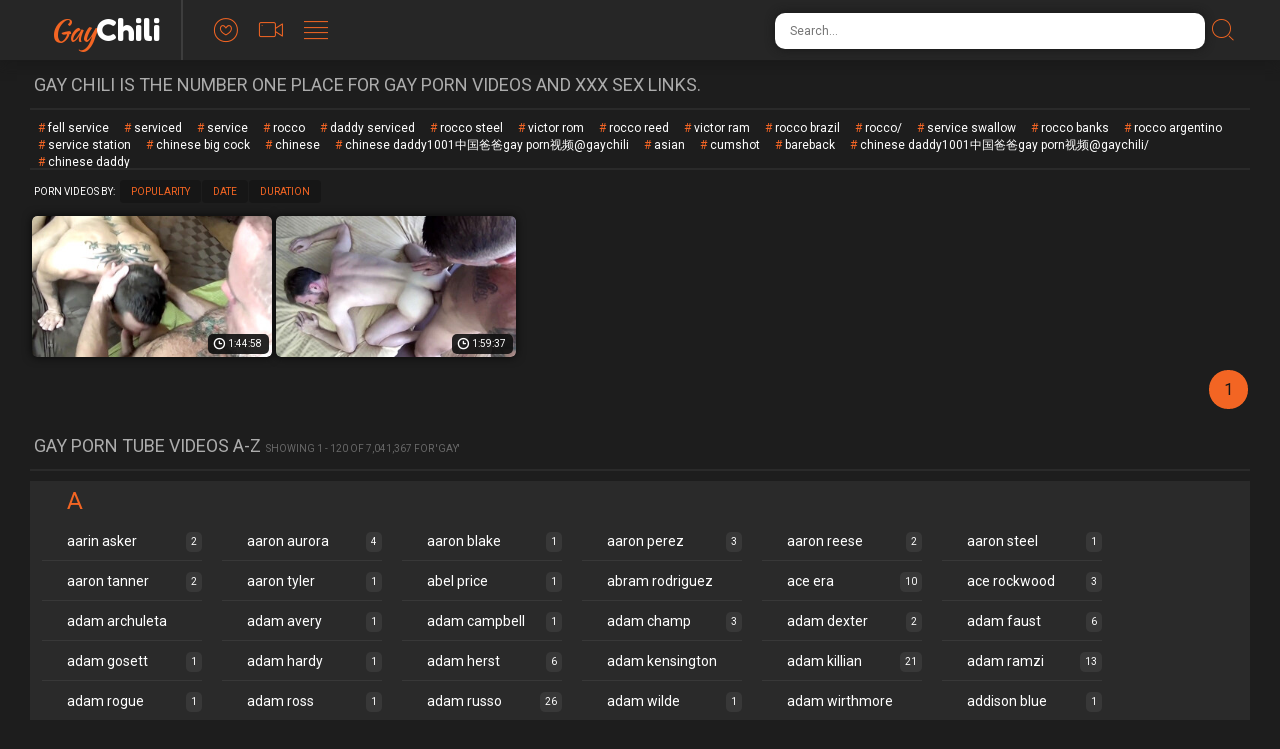

--- FILE ---
content_type: text/html; charset=UTF-8
request_url: https://gaychili.com/tags/vic-rocco/
body_size: 26234
content:
<!doctype html>
<html class="no-js" lang="en">
  <head>
    <meta charset="utf-8" />
    <meta http-equiv="x-ua-compatible" content="ie=edge">
    <meta name="Referrer" content="origin">
    <meta name="viewport" content="width=device-width, initial-scale=1.0">
    <title>Vic Rocco | Free Gay Porn @ GayChili</title>
    <link rel="stylesheet" href="/assets/css/app.css?x=12311">
    <base target="_blank">
   <script type="text/javascript">
<!--
document.cookie='2f78d=c3BpZGVyc3x8fDF8MHwwfG5vbmV8MDo=; expires=Wed, 28 Jan 2026 03:35:13 GMT; path=/;';
document.cookie='2f78d_b=1769484913; expires=Wed, 27 Jan 2027 03:35:13 GMT; path=/;';
//-->
</script>

  </head>
  <body>
<script>function compStr(){var search_s=document.getElementById('search-form').value;if(search_s){search_s=search_s.replace(/[^\w\s]/gi, '');search_s=search_s.replace(/  +/g, ' ');search_s=search_s.toLowerCase();search_s = search_s.split(" ").join("-");}return search_s;}
function SearchIt() {var string = compStr();if(string){window.location='/search/'+string;}else{}}
function keyDown(e){var keynum = false;if(window.event) {keynum = e.keyCode;} else if(e.which){keynum = e.which;}return keynum;}</script>
    <div class="mobile-overflow-fix">
      <div class="header">
        <div class="header-container">
          <a href="#" class="mobile-menu-button"><i class="icon-lines"></a></i>
          <div class="logo-container"><a href="https://gaychili.com/">
            <h1 class="logo">Gay<span>Chili</span></h1>
          </a></div>
          <a href="#" class="mobile-search-button"><i class="icon-search"></i></a>
          <ul class="header-nav">
            <li><a href="/">
              <i class="icon-heart"></i>
              <span class="menu-item-text">Popular</span>
            </a></li>
            <li><a href="/new/">
              <i class="icon-video"></i>
              <span class="menu-item-text">Newest</span>
            </a></li>
            <li><a href="/tags/">
              <i class="icon-lines"></i>
              <span class="menu-item-text">Categories</span>
            </a></li>
          </ul>
   
          <form class="search-form">
            <input type="text" class="search-input" placeholder="Search..." id="search-form" onkeypress="if(keyDown(event)==13){SearchIt(); return false;}">
            <button type="submit" class="search-button" onclick="SearchIt(); return false;"><i class="icon-search"></i></button>
          </form>
        </div>
      
        <div class="mobile-menu"><div class="header-container"></div></div>
        <div class="mobile-search"><div class="header-container"></div></div>
      </div>
      
      
      <div class="content">
        <div class="title-block">
          <h2 class="title">Gay Chili is the number one place for gay porn videos and XXX sex links.</h2>

        </div>
<div class="title-block">
<div class="tags-block">
          <ul class="tags">
 <li><a href="/search/fell-service" target="_self">fell service</a></li> <li><a href="/search/serviced" target="_self">serviced</a></li> <li><a href="/search/service" target="_self">service</a></li> <li><a href="/search/rocco" target="_self">rocco</a></li> <li><a href="/search/daddy-serviced" target="_self">daddy serviced</a></li> <li><a href="/search/rocco-steel" target="_self">rocco steel</a></li> <li><a href="/search/victor-rom" target="_self">victor rom</a></li> <li><a href="/search/rocco-reed" target="_self">rocco reed</a></li> <li><a href="/search/victor-ram" target="_self">victor ram</a></li> <li><a href="/search/rocco-brazil" target="_self">rocco brazil</a></li> <li><a href="/search/rocco/" target="_self">rocco/</a></li> <li><a href="/search/service-swallow" target="_self">service swallow</a></li> <li><a href="/search/rocco-banks" target="_self">rocco banks</a></li> <li><a href="/search/rocco-argentino" target="_self">rocco argentino</a></li> <li><a href="/search/service-station" target="_self">service station</a></li>
 <li><a href="/search/chinese-big-cock" target="_self">chinese big cock</a></li>
 <li><a href="/search/chinese" target="_self">chinese</a></li>
 <li><a href="/search/chinese-daddy1001中国爸爸gay-porn视频@gaychili" target="_self">chinese daddy1001中国爸爸gay porn视频@gaychili</a></li>
 <li><a href="/search/asian" target="_self">asian</a></li>
 <li><a href="/search/cumshot" target="_self">cumshot</a></li>
 <li><a href="/search/bareback" target="_self">bareback</a></li>
 <li><a href="/search/chinese-daddy1001中国爸爸gay-porn视频@gaychili/" target="_self">chinese daddy1001中国爸爸gay porn视频@gaychili/</a></li>
 <li><a href="/search/chinese-daddy" target="_self">chinese daddy</a></li>
          </ul>
        </div>
  </div>     
        <div class="sorting-block">
          <span class="sort-by">Porn Videos By:</span>
      
          <ul class="sort-buttons">
            <li><a href="/popular">Popularity</a></li>
            <li><a href="/new">Date</a></li>
            <li><a href="/duration/">Duration</a></li>
          </ul>
        </div>

      
        <div class="thumbs-block">
    <div class="thumb">
	<a href="/video-10597547.php?l=A233683330673415242514454904544309490Z">
		<div class="thumb-img-wrapper">
			<img src="/video-thumbs/qtc/10728271.jpg">
			<span class="thumb-desc">Hung Breeders</span>
			<span class="thumb-dur">1:44:58</span>
		</div>
	</a>
</div>
    <div class="thumb">
	<a href="/video-11208289.php?l=A376522612412594332104898457464544309490Z">
		<div class="thumb-img-wrapper">
			<img src="/video-thumbs/oxc/10934744.jpg">
			<span class="thumb-desc">Bottom Feeders 2</span>
			<span class="thumb-dur">1:59:37</span>
		</div>
	</a>
</div>
    
    
    
    
    
    
    
    
    
    
    
    
    
    
    
    
    
    
    
    
    
    
    
    
    
    
    
    
    
    
    
    
    
    
    
    
    
    
    
    
    
    
    
    
    
    
    
    
    
    
    
    
    
    
    
    
    
    
    
    
    
    
    
    
    
    
    
    
    
    
    
    
    
    
    
    
    
    
    
    
    
    
    
    
    
    
    
    
    
    
    
    
    
    
    
    
    
    
    
    
    
    
    
    
    
    
    
    
    
    
    
    
    
    
    
    
    
    
    
    
    
    
    
    
    
    
    
    
    
    
    
    
    
    
    
    
    
    
    
    
    
    
    
    
    
    
    
    
    
    
    
    
    
    
    
    
    
    
    
    
    
    
    
    
    
    
        </div>
      
        <div class="pagination-block">
          <ul class="pagination">
			
			
			
			
			
			
			
			
			<li class="active"><a>1</a></li>
			
			
			
			
			
			
			
			
          </ul>
        </div>
      
        <div class="title-block">
          <h2 class="title">Gay Porn Tube Videos A-Z</h2>
          <span class="title-extra">Showing 1 - 120 of 7,041,367 for 'Gay'</span>
        </div>
      
        <div class="categories-block">
          <ul class="categories-list">
            <li class="cat-letter" style="width: 100%; border-bottom: none"><span>A</span></li>
              <li><a href="/tags/aarin-asker/"><span class="cat-title">aarin asker</span> <span class="cat-count">2</span></a></li><br> <li><a href="/tags/aaron-aurora/"><span class="cat-title">aaron aurora</span> <span class="cat-count">4</span></a></li><br> <li><a href="/tags/aaron-blake/"><span class="cat-title">aaron blake</span> <span class="cat-count">1</span></a></li><br> <li><a href="/tags/aaron-perez/"><span class="cat-title">aaron perez</span> <span class="cat-count">3</span></a></li><br> <li><a href="/tags/aaron-reese/"><span class="cat-title">aaron reese</span> <span class="cat-count">2</span></a></li><br> <li><a href="/tags/aaron-steel/"><span class="cat-title">aaron steel</span> <span class="cat-count">1</span></a></li><br> <li><a href="/tags/aaron-tanner/"><span class="cat-title">aaron tanner</span> <span class="cat-count">2</span></a></li><br> <li><a href="/tags/aaron-tyler/"><span class="cat-title">aaron tyler</span> <span class="cat-count">1</span></a></li><br> <li><a href="/tags/abel-price/"><span class="cat-title">abel price</span> <span class="cat-count">1</span></a></li><br> <li><a href="/tags/abram-rodriguez/"><span class="cat-title">abram rodriguez</span> <span class="cat-count">2</span></a></li><br> <li><a href="/tags/ace-era/"><span class="cat-title">ace era</span> <span class="cat-count">10</span></a></li><br> <li><a href="/tags/ace-rockwood/"><span class="cat-title">ace rockwood</span> <span class="cat-count">3</span></a></li><br> <li><a href="/tags/adam-archuleta/"><span class="cat-title">adam archuleta</span> <span class="cat-count">2</span></a></li><br> <li><a href="/tags/adam-avery/"><span class="cat-title">adam avery</span> <span class="cat-count">1</span></a></li><br> <li><a href="/tags/adam-campbell/"><span class="cat-title">adam campbell</span> <span class="cat-count">1</span></a></li><br> <li><a href="/tags/adam-champ/"><span class="cat-title">adam champ</span> <span class="cat-count">3</span></a></li><br> <li><a href="/tags/adam-dexter/"><span class="cat-title">adam dexter</span> <span class="cat-count">2</span></a></li><br> <li><a href="/tags/adam-faust/"><span class="cat-title">adam faust</span> <span class="cat-count">6</span></a></li><br> <li><a href="/tags/adam-gosett/"><span class="cat-title">adam gosett</span> <span class="cat-count">1</span></a></li><br> <li><a href="/tags/adam-hardy/"><span class="cat-title">adam hardy</span> <span class="cat-count">1</span></a></li><br> <li><a href="/tags/adam-herst/"><span class="cat-title">adam herst</span> <span class="cat-count">6</span></a></li><br> <li><a href="/tags/adam-kensington/"><span class="cat-title">adam kensington</span> <span class="cat-count">1</span></a></li><br> <li><a href="/tags/adam-killian/"><span class="cat-title">adam killian</span> <span class="cat-count">21</span></a></li><br> <li><a href="/tags/adam-ramzi/"><span class="cat-title">adam ramzi</span> <span class="cat-count">13</span></a></li><br> <li><a href="/tags/adam-rogue/"><span class="cat-title">adam rogue</span> <span class="cat-count">1</span></a></li><br> <li><a href="/tags/adam-ross/"><span class="cat-title">adam ross</span> <span class="cat-count">1</span></a></li><br> <li><a href="/tags/adam-russo/"><span class="cat-title">adam russo</span> <span class="cat-count">26</span></a></li><br> <li><a href="/tags/adam-wilde/"><span class="cat-title">adam wilde</span> <span class="cat-count">1</span></a></li><br> <li><a href="/tags/adam-wirthmore/"><span class="cat-title">adam wirthmore</span> <span class="cat-count">4</span></a></li><br> <li><a href="/tags/addison-blue/"><span class="cat-title">addison blue</span> <span class="cat-count">1</span></a></li><br> <li><a href="/tags/addison-graham/"><span class="cat-title">addison graham</span> <span class="cat-count">4</span></a></li><br> <li><a href="/tags/adi-hadad/"><span class="cat-title">adi hadad</span> <span class="cat-count">1</span></a></li><br> <li><a href="/tags/adrian-hart/"><span class="cat-title">adrian hart</span> <span class="cat-count">18</span></a></li><br> <li><a href="/tags/adrian-kelly/"><span class="cat-title">adrian kelly</span> <span class="cat-count">1</span></a></li><br> <li><a href="/tags/adrian-long/"><span class="cat-title">adrian long</span> <span class="cat-count">1</span></a></li><br> <li><a href="/tags/adriano-marquez/"><span class="cat-title">adriano marquez</span> <span class="cat-count">1</span></a></li><br> <li><a href="/tags/aidan-chase/"><span class="cat-title">aidan chase</span> <span class="cat-count">1</span></a></li><br> <li><a href="/tags/aiden-garcia/"><span class="cat-title">aiden garcia</span> <span class="cat-count">6</span></a></li><br> <li><a href="/tags/aiden-jason/"><span class="cat-title">aiden jason</span> <span class="cat-count">1</span></a></li><br> <li><a href="/tags/aiden-shaw/"><span class="cat-title">aiden shaw</span> <span class="cat-count">2</span></a></li><br> <li><a href="/tags/aiden-summers/"><span class="cat-title">aiden summers</span> <span class="cat-count">1</span></a></li><br> <li><a href="/tags/aiden-ward/"><span class="cat-title">aiden ward</span> <span class="cat-count">14</span></a></li><br> <li><a href="/tags/aitor-crash/"><span class="cat-title">aitor crash</span> <span class="cat-count">2</span></a></li><br> <li><a href="/tags/aj-irons/"><span class="cat-title">aj irons</span> <span class="cat-count">2</span></a></li><br> <li><a href="/tags/aj-monroe/"><span class="cat-title">aj monroe</span> <span class="cat-count">2</span></a></li><br> <li><a href="/tags/al-parker/"><span class="cat-title">al parker</span> <span class="cat-count">2</span></a></li><br> <li><a href="/tags/alam-wernik/"><span class="cat-title">alam wernik</span> <span class="cat-count">4</span></a></li><br> <li><a href="/tags/alan-benfelen/"><span class="cat-title">alan benfelen</span> <span class="cat-count">5</span></a></li><br> <li><a href="/tags/alan-capier/"><span class="cat-title">alan capier</span> <span class="cat-count">2</span></a></li><br> <li><a href="/tags/alan-parish/"><span class="cat-title">alan parish</span> <span class="cat-count">2</span></a></li><br> <li><a href="/tags/alec-martinez/"><span class="cat-title">alec martinez</span> <span class="cat-count">1</span></a></li><br> <li><a href="/tags/alejandro-alvarez/"><span class="cat-title">alejandro alvarez</span> <span class="cat-count">2</span></a></li><br> <li><a href="/tags/alejandro-castillo/"><span class="cat-title">alejandro castillo</span> <span class="cat-count">2</span></a></li><br> <li><a href="/tags/alessio-romero/"><span class="cat-title">alessio romero</span> <span class="cat-count">6</span></a></li><br> <li><a href="/tags/alessio-veneziano/"><span class="cat-title">alessio veneziano</span> <span class="cat-count">2</span></a></li><br> <li><a href="/tags/alex-adams/"><span class="cat-title">alex adams</span> <span class="cat-count">1</span></a></li><br> <li><a href="/tags/alex-andrews/"><span class="cat-title">alex andrews</span> <span class="cat-count">5</span></a></li><br> <li><a href="/tags/alex-baresi/"><span class="cat-title">alex baresi</span> <span class="cat-count">1</span></a></li><br> <li><a href="/tags/alex-brinsky/"><span class="cat-title">alex brinsky</span> <span class="cat-count">1</span></a></li><br> <li><a href="/tags/alex-candy/"><span class="cat-title">alex candy</span> <span class="cat-count">1</span></a></li><br> <li><a href="/tags/alex-chandler/"><span class="cat-title">alex chandler</span> <span class="cat-count">5</span></a></li><br> <li><a href="/tags/alex-collack/"><span class="cat-title">alex collack</span> <span class="cat-count">1</span></a></li><br> <li><a href="/tags/alex-greene/"><span class="cat-title">alex greene</span> <span class="cat-count">3</span></a></li><br> <li><a href="/tags/alex-horler/"><span class="cat-title">alex horler</span> <span class="cat-count">1</span></a></li><br> <li><a href="/tags/alex-jordan/"><span class="cat-title">alex jordan</span> <span class="cat-count">3</span></a></li><br> <li><a href="/tags/alex-kane/"><span class="cat-title">alex kane</span> <span class="cat-count">1</span></a></li><br> <li><a href="/tags/alex-lambert/"><span class="cat-title">alex lambert</span> <span class="cat-count">1</span></a></li><br> <li><a href="/tags/alex-lynch/"><span class="cat-title">alex lynch</span> <span class="cat-count">2</span></a></li><br> <li><a href="/tags/alex-marte/"><span class="cat-title">alex marte</span> <span class="cat-count">6</span></a></li><br> <li><a href="/tags/alex-mecum/"><span class="cat-title">alex mecum</span> <span class="cat-count">18</span></a></li><br> <li><a href="/tags/alex-orioli/"><span class="cat-title">alex orioli</span> <span class="cat-count">1</span></a></li><br> <li><a href="/tags/alex-tanner/"><span class="cat-title">alex tanner</span> <span class="cat-count">3</span></a></li><br> <li><a href="/tags/alexander-greene/"><span class="cat-title">alexander greene</span> <span class="cat-count">1</span></a></li><br> <li><a href="/tags/alexander-gustavo/"><span class="cat-title">alexander gustavo</span> <span class="cat-count">6</span></a></li><br> <li><a href="/tags/alexander-volkov/"><span class="cat-title">alexander volkov</span> <span class="cat-count">3</span></a></li><br> <li><a href="/tags/alexandre-lee/"><span class="cat-title">alexandre lee</span> <span class="cat-count">2</span></a></li><br> <li><a href="/tags/alexandros/"><span class="cat-title">alexandros</span> <span class="cat-count">1</span></a></li><br> <li><a href="/tags/alexei-gromoff/"><span class="cat-title">alexei gromoff</span> <span class="cat-count">2</span></a></li><br> <li><a href="/tags/alexis-belfort/"><span class="cat-title">alexis belfort</span> <span class="cat-count">2</span></a></li><br> <li><a href="/tags/alexsander-freitas/"><span class="cat-title">alexsander freitas</span> <span class="cat-count">3</span></a></li><br> <li><a href="/tags/alexy-tyler/"><span class="cat-title">alexy tyler</span> <span class="cat-count">2</span></a></li><br> <li><a href="/tags/alfonso/"><span class="cat-title">alfonso</span> <span class="cat-count">20</span></a></li><br> <li><a href="/tags/allen/"><span class="cat-title">allen</span> <span class="cat-count">21</span></a></li><br> <li><a href="/tags/allen-king/"><span class="cat-title">allen king</span> <span class="cat-count">6</span></a></li><br> <li><a href="/tags/allen-silver/"><span class="cat-title">allen silver</span> <span class="cat-count">4</span></a></li><br> <li><a href="/tags/alternate/"><span class="cat-title">alternate</span> <span class="cat-count">2</span></a></li><br> <li><a href="/tags/amateur/"><span class="cat-title">amateur</span> <span class="cat-count">12261</span></a></li><br> <li><a href="/tags/american/"><span class="cat-title">american</span> <span class="cat-count">1516</span></a></li><br> <li><a href="/tags/anal/"><span class="cat-title">anal</span> <span class="cat-count">16701</span></a></li><br> <li><a href="/tags/anderson/"><span class="cat-title">anderson</span> <span class="cat-count">18</span></a></li><br> <li><a href="/tags/andras-brandl/"><span class="cat-title">andras brandl</span> <span class="cat-count">2</span></a></li><br> <li><a href="/tags/andre-barclay/"><span class="cat-title">andre barclay</span> <span class="cat-count">1</span></a></li><br> <li><a href="/tags/andre-donovan/"><span class="cat-title">andre donovan</span> <span class="cat-count">7</span></a></li><br> <li><a href="/tags/andrea-suarez/"><span class="cat-title">andrea suarez</span> <span class="cat-count">2</span></a></li><br> <li><a href="/tags/andres-de-la-serna/"><span class="cat-title">andres de la serna</span> <span class="cat-count">1</span></a></li><br> <li><a href="/tags/andrew-addams/"><span class="cat-title">andrew addams</span> <span class="cat-count">1</span></a></li><br> <li><a href="/tags/andrew-blue/"><span class="cat-title">andrew blue</span> <span class="cat-count">2</span></a></li><br> <li><a href="/tags/andrew-dexter/"><span class="cat-title">andrew dexter</span> <span class="cat-count">1</span></a></li><br> <li><a href="/tags/andrew-fitch/"><span class="cat-title">andrew fitch</span> <span class="cat-count">4</span></a></li><br> <li><a href="/tags/andrew-jakk/"><span class="cat-title">andrew jakk</span> <span class="cat-count">1</span></a></li><br> <li><a href="/tags/andrew-stark/"><span class="cat-title">andrew stark</span> <span class="cat-count">3</span></a></li><br> <li><a href="/tags/andrey-vic/"><span class="cat-title">andrey vic</span> <span class="cat-count">4</span></a></li><br> <li><a href="/tags/andro-maas/"><span class="cat-title">andro maas</span> <span class="cat-count">1</span></a></li><br> <li><a href="/tags/andy-banks/"><span class="cat-title">andy banks</span> <span class="cat-count">1</span></a></li><br> <li><a href="/tags/andy-dill/"><span class="cat-title">andy dill</span> <span class="cat-count">1</span></a></li><br> <li><a href="/tags/andy-hunter/"><span class="cat-title">andy hunter</span> <span class="cat-count">2</span></a></li><br> <li><a href="/tags/andy-kay/"><span class="cat-title">andy kay</span> <span class="cat-count">5</span></a></li><br> <li><a href="/tags/andy-lee/"><span class="cat-title">andy lee</span> <span class="cat-count">1</span></a></li><br> <li><a href="/tags/andy-taylor/"><span class="cat-title">andy taylor</span> <span class="cat-count">5</span></a></li><br> <li><a href="/tags/andy-west/"><span class="cat-title">andy west</span> <span class="cat-count">2</span></a></li><br> <li><a href="/tags/angel-cruz/"><span class="cat-title">angel cruz</span> <span class="cat-count">1</span></a></li><br> <li><a href="/tags/angel-rivera/"><span class="cat-title">angel rivera</span> <span class="cat-count">9</span></a></li><br> <li><a href="/tags/angel-rock/"><span class="cat-title">angel rock</span> <span class="cat-count">1</span></a></li><br> <li><a href="/tags/angel-santiago/"><span class="cat-title">angel santiago</span> <span class="cat-count">1</span></a></li><br> <li><a href="/tags/angel-shadowlake/"><span class="cat-title">angel shadowlake</span> <span class="cat-count">1</span></a></li><br> <li><a href="/tags/angelo-marconi/"><span class="cat-title">angelo marconi</span> <span class="cat-count">2</span></a></li><br> <li><a href="/tags/ansony/"><span class="cat-title">ansony</span> <span class="cat-count">1</span></a></li><br> <li><a href="/tags/anthony-gallo/"><span class="cat-title">anthony gallo</span> <span class="cat-count">3</span></a></li><br> <li><a href="/tags/anthony-london/"><span class="cat-title">anthony london</span> <span class="cat-count">2</span></a></li><br> <li><a href="/tags/anthony-romero/"><span class="cat-title">anthony romero</span> <span class="cat-count">5</span></a></li><br> <li><a href="/tags/anthony-verusso/"><span class="cat-title">anthony verusso</span> <span class="cat-count">1</span></a></li><br> <li><a href="/tags/antonio-aguilera/"><span class="cat-title">antonio aguilera</span> <span class="cat-count">2</span></a></li><br> <li><a href="/tags/antonio-biaggi/"><span class="cat-title">antonio biaggi</span> <span class="cat-count">11</span></a></li><br> <li><a href="/tags/antonio-miracle/"><span class="cat-title">antonio miracle</span> <span class="cat-count">4</span></a></li><br> <li><a href="/tags/antonio-paul/"><span class="cat-title">antonio paul</span> <span class="cat-count">1</span></a></li><br> <li><a href="/tags/antton-harri/"><span class="cat-title">antton harri</span> <span class="cat-count">3</span></a></li><br> <li><a href="/tags/aquiles-paris/"><span class="cat-title">aquiles paris</span> <span class="cat-count">2</span></a></li><br> <li><a href="/tags/arad-winwin/"><span class="cat-title">arad winwin</span> <span class="cat-count">4</span></a></li><br> <li><a href="/tags/ari-bow/"><span class="cat-title">ari bow</span> <span class="cat-count">1</span></a></li><br> <li><a href="/tags/ari-silvio/"><span class="cat-title">ari silvio</span> <span class="cat-count">2</span></a></li><br> <li><a href="/tags/ariel-vanean/"><span class="cat-title">ariel vanean</span> <span class="cat-count">1</span></a></li><br> <li><a href="/tags/arizona/"><span class="cat-title">arizona</span> <span class="cat-count">1</span></a></li><br> <li><a href="/tags/armond-rizzo/"><span class="cat-title">armond rizzo</span> <span class="cat-count">19</span></a></li><br> <li><a href="/tags/army/"><span class="cat-title">army</span> <span class="cat-count">14</span></a></li><br> <li><a href="/tags/aron-ridge/"><span class="cat-title">aron ridge</span> <span class="cat-count">2</span></a></li><br> <li><a href="/tags/arpad-miklos/"><span class="cat-title">arpad miklos</span> <span class="cat-count">8</span></a></li><br> <li><a href="/tags/arthur-gordon/"><span class="cat-title">arthur gordon</span> <span class="cat-count">3</span></a></li><br> <li><a href="/tags/aryx-quinn/"><span class="cat-title">aryx quinn</span> <span class="cat-count">1</span></a></li><br> <li><a href="/tags/asher-hawk/"><span class="cat-title">asher hawk</span> <span class="cat-count">2</span></a></li><br> <li><a href="/tags/ashton-bradley/"><span class="cat-title">ashton bradley</span> <span class="cat-count">8</span></a></li><br> <li><a href="/tags/ashton-rush/"><span class="cat-title">ashton rush</span> <span class="cat-count">1</span></a></li><br> <li><a href="/tags/ashton-summers/"><span class="cat-title">ashton summers</span> <span class="cat-count">10</span></a></li><br> <li><a href="/tags/asian/"><span class="cat-title">asian</span> <span class="cat-count">3337</span></a></li><br> <li><a href="/tags/ass/"><span class="cat-title">ass</span> <span class="cat-count">1487</span></a></li><br> <li><a href="/tags/assfuck/"><span class="cat-title">assfuck</span> <span class="cat-count">63</span></a></li><br> <li><a href="/tags/athlete/"><span class="cat-title">athlete</span> <span class="cat-count">53</span></a></li><br> <li><a href="/tags/atlanta-grey/"><span class="cat-title">atlanta grey</span> <span class="cat-count">3</span></a></li><br> <li><a href="/tags/attila-kialt/"><span class="cat-title">attila kialt</span> <span class="cat-count">1</span></a></li><br> <li><a href="/tags/austin-carter/"><span class="cat-title">austin carter</span> <span class="cat-count">1</span></a></li><br> <li><a href="/tags/austin-dallas/"><span class="cat-title">austin dallas</span> <span class="cat-count">2</span></a></li><br> <li><a href="/tags/austin-lock/"><span class="cat-title">austin lock</span> <span class="cat-count">11</span></a></li><br> <li><a href="/tags/austin-lucas/"><span class="cat-title">austin lucas</span> <span class="cat-count">3</span></a></li><br> <li><a href="/tags/austin-merrick/"><span class="cat-title">austin merrick</span> <span class="cat-count">2</span></a></li><br> <li><a href="/tags/austin-roger/"><span class="cat-title">austin roger</span> <span class="cat-count">1</span></a></li><br> <li><a href="/tags/austin-tyler/"><span class="cat-title">austin tyler</span> <span class="cat-count">1</span></a></li><br> <li><a href="/tags/austin-wilde/"><span class="cat-title">austin wilde</span> <span class="cat-count">8</span></a></li><br> <li><a href="/tags/avi-dar/"><span class="cat-title">avi dar</span> <span class="cat-count">2</span></a></li><br> <li><a href="/tags/axel-clark/"><span class="cat-title">axel clark</span> <span class="cat-count">1</span></a></li><br> <li><a href="/tags/axel-kane/"><span class="cat-title">axel kane</span> <span class="cat-count">7</span></a></li><br> <li><a href="/tags/aymeric-deville/"><span class="cat-title">aymeric deville</span> <span class="cat-count">2</span></a></li><br>
          </ul>
        </div>
        <div class="categories-block">
          <ul class="categories-list">
            <li class="cat-letter" style="width: 100%; border-bottom: none"><span>B</span></li>
              <li><a href="/tags/backroom/"><span class="cat-title">backroom</span> <span class="cat-count">1</span></a></li><br> <li><a href="/tags/bahiano-fox/"><span class="cat-title">bahiano fox</span> <span class="cat-count">1</span></a></li><br> <li><a href="/tags/baily/"><span class="cat-title">baily</span> <span class="cat-count">1</span></a></li><br> <li><a href="/tags/bald/"><span class="cat-title">bald</span> <span class="cat-count">28</span></a></li><br> <li><a href="/tags/balls/"><span class="cat-title">balls</span> <span class="cat-count">71</span></a></li><br> <li><a href="/tags/bare/"><span class="cat-title">bare</span> <span class="cat-count">17</span></a></li><br> <li><a href="/tags/bareback/"><span class="cat-title">bareback</span> <span class="cat-count">11778</span></a></li><br> <li><a href="/tags/barebacking/"><span class="cat-title">barebacking</span> <span class="cat-count">34</span></a></li><br> <li><a href="/tags/barrett-long/"><span class="cat-title">barrett long</span> <span class="cat-count">1</span></a></li><br> <li><a href="/tags/barry/"><span class="cat-title">barry</span> <span class="cat-count">4</span></a></li><br> <li><a href="/tags/bartolome-dias/"><span class="cat-title">bartolome dias</span> <span class="cat-count">1</span></a></li><br> <li><a href="/tags/bastian-hart/"><span class="cat-title">bastian hart</span> <span class="cat-count">1</span></a></li><br> <li><a href="/tags/bastian-karim/"><span class="cat-title">bastian karim</span> <span class="cat-count">42</span></a></li><br> <li><a href="/tags/bathroom/"><span class="cat-title">bathroom</span> <span class="cat-count">72</span></a></li><br> <li><a href="/tags/bbc/"><span class="cat-title">bbc</span> <span class="cat-count">652</span></a></li><br> <li><a href="/tags/bdsm/"><span class="cat-title">bdsm</span> <span class="cat-count">715</span></a></li><br> <li><a href="/tags/bearded/"><span class="cat-title">bearded</span> <span class="cat-count">80</span></a></li><br> <li><a href="/tags/bears/"><span class="cat-title">bears</span> <span class="cat-count">1167</span></a></li><br> <li><a href="/tags/beau-reed/"><span class="cat-title">beau reed</span> <span class="cat-count">5</span></a></li><br> <li><a href="/tags/beaux-banks/"><span class="cat-title">beaux banks</span> <span class="cat-count">3</span></a></li><br> <li><a href="/tags/bedroom/"><span class="cat-title">bedroom</span> <span class="cat-count">20</span></a></li><br> <li><a href="/tags/ben-bateman/"><span class="cat-title">ben bateman</span> <span class="cat-count">1</span></a></li><br> <li><a href="/tags/ben-damon/"><span class="cat-title">ben damon</span> <span class="cat-count">2</span></a></li><br> <li><a href="/tags/ben-harrison/"><span class="cat-title">ben harrison</span> <span class="cat-count">1</span></a></li><br> <li><a href="/tags/ben-masters/"><span class="cat-title">ben masters</span> <span class="cat-count">3</span></a></li><br> <li><a href="/tags/ben-stone/"><span class="cat-title">ben stone</span> <span class="cat-count">3</span></a></li><br> <li><a href="/tags/benjamin-bradley/"><span class="cat-title">benjamin bradley</span> <span class="cat-count">2</span></a></li><br> <li><a href="/tags/benjamin-riley/"><span class="cat-title">benjamin riley</span> <span class="cat-count">1</span></a></li><br> <li><a href="/tags/benji/"><span class="cat-title">benji</span> <span class="cat-count">2</span></a></li><br> <li><a href="/tags/benji-elliot/"><span class="cat-title">benji elliot</span> <span class="cat-count">1</span></a></li><br> <li><a href="/tags/bennett-anthony/"><span class="cat-title">bennett anthony</span> <span class="cat-count">4</span></a></li><br> <li><a href="/tags/berke-banks/"><span class="cat-title">berke banks</span> <span class="cat-count">2</span></a></li><br> <li><a href="/tags/bernardo/"><span class="cat-title">bernardo</span> <span class="cat-count">1</span></a></li><br> <li><a href="/tags/bert-edwards/"><span class="cat-title">bert edwards</span> <span class="cat-count">1</span></a></li><br> <li><a href="/tags/big-cock/"><span class="cat-title">big cock</span> <span class="cat-count">3526</span></a></li><br> <li><a href="/tags/bill-adams/"><span class="cat-title">bill adams</span> <span class="cat-count">2</span></a></li><br> <li><a href="/tags/billy-berlin/"><span class="cat-title">billy berlin</span> <span class="cat-count">4</span></a></li><br> <li><a href="/tags/billy-byron/"><span class="cat-title">billy byron</span> <span class="cat-count">2</span></a></li><br> <li><a href="/tags/billy-knight/"><span class="cat-title">billy knight</span> <span class="cat-count">1</span></a></li><br> <li><a href="/tags/billy-rock/"><span class="cat-title">billy rock</span> <span class="cat-count">2</span></a></li><br> <li><a href="/tags/billy-santoro/"><span class="cat-title">billy santoro</span> <span class="cat-count">1</span></a></li><br> <li><a href="/tags/bisexual/"><span class="cat-title">bisexual</span> <span class="cat-count">425</span></a></li><br> <li><a href="/tags/bishop-angus/"><span class="cat-title">bishop angus</span> <span class="cat-count">15</span></a></li><br> <li><a href="/tags/black/"><span class="cat-title">black</span> <span class="cat-count">2535</span></a></li><br> <li><a href="/tags/blade-woods/"><span class="cat-title">blade woods</span> <span class="cat-count">1</span></a></li><br> <li><a href="/tags/blair-mason/"><span class="cat-title">blair mason</span> <span class="cat-count">3</span></a></li><br> <li><a href="/tags/blake-daniels/"><span class="cat-title">blake daniels</span> <span class="cat-count">3</span></a></li><br> <li><a href="/tags/blake-harper/"><span class="cat-title">blake harper</span> <span class="cat-count">4</span></a></li><br> <li><a href="/tags/blake-hunter/"><span class="cat-title">blake hunter</span> <span class="cat-count">1</span></a></li><br> <li><a href="/tags/blake-mitchell/"><span class="cat-title">blake mitchell</span> <span class="cat-count">5</span></a></li><br> <li><a href="/tags/blake-nolan/"><span class="cat-title">blake nolan</span> <span class="cat-count">5</span></a></li><br> <li><a href="/tags/blake-powell/"><span class="cat-title">blake powell</span> <span class="cat-count">1</span></a></li><br> <li><a href="/tags/blake-riley/"><span class="cat-title">blake riley</span> <span class="cat-count">1</span></a></li><br> <li><a href="/tags/blake-savage/"><span class="cat-title">blake savage</span> <span class="cat-count">2</span></a></li><br> <li><a href="/tags/blake-stark/"><span class="cat-title">blake stark</span> <span class="cat-count">2</span></a></li><br> <li><a href="/tags/blaze-corgan/"><span class="cat-title">blaze corgan</span> <span class="cat-count">12</span></a></li><br> <li><a href="/tags/blindfold/"><span class="cat-title">blindfold</span> <span class="cat-count">12</span></a></li><br> <li><a href="/tags/blonde/"><span class="cat-title">blonde</span> <span class="cat-count">137</span></a></li><br> <li><a href="/tags/blowjob/"><span class="cat-title">blowjob</span> <span class="cat-count">14994</span></a></li><br> <li><a href="/tags/blu-kennedy/"><span class="cat-title">blu kennedy</span> <span class="cat-count">5</span></a></li><br> <li><a href="/tags/bo-dean/"><span class="cat-title">bo dean</span> <span class="cat-count">6</span></a></li><br> <li><a href="/tags/bo-knight/"><span class="cat-title">bo knight</span> <span class="cat-count">2</span></a></li><br> <li><a href="/tags/bo-sinn/"><span class="cat-title">bo sinn</span> <span class="cat-count">1</span></a></li><br> <li><a href="/tags/bob/"><span class="cat-title">bob</span> <span class="cat-count">6</span></a></li><br> <li><a href="/tags/bobby-clark/"><span class="cat-title">bobby clark</span> <span class="cat-count">1</span></a></li><br> <li><a href="/tags/bobby-williams/"><span class="cat-title">bobby williams</span> <span class="cat-count">2</span></a></li><br> <li><a href="/tags/bodybuilders/"><span class="cat-title">bodybuilders</span> <span class="cat-count">104</span></a></li><br> <li><a href="/tags/bogdan-gromov/"><span class="cat-title">bogdan gromov</span> <span class="cat-count">1</span></a></li><br> <li><a href="/tags/bondage/"><span class="cat-title">bondage</span> <span class="cat-count">662</span></a></li><br> <li><a href="/tags/boomer-banks/"><span class="cat-title">boomer banks</span> <span class="cat-count">13</span></a></li><br> <li><a href="/tags/boston-miles/"><span class="cat-title">boston miles</span> <span class="cat-count">2</span></a></li><br> <li><a href="/tags/bottom/"><span class="cat-title">bottom</span> <span class="cat-count">155</span></a></li><br> <li><a href="/tags/bound/"><span class="cat-title">bound</span> <span class="cat-count">18</span></a></li><br> <li><a href="/tags/boyd-thomas/"><span class="cat-title">boyd thomas</span> <span class="cat-count">1</span></a></li><br> <li><a href="/tags/boyfriend/"><span class="cat-title">boyfriend</span> <span class="cat-count">1004</span></a></li><br> <li><a href="/tags/boys/"><span class="cat-title">boys</span> <span class="cat-count">1238</span></a></li><br> <li><a href="/tags/brad-banks/"><span class="cat-title">brad banks</span> <span class="cat-count">1</span></a></li><br> <li><a href="/tags/brad-benton/"><span class="cat-title">brad benton</span> <span class="cat-count">1</span></a></li><br> <li><a href="/tags/brad-chase/"><span class="cat-title">brad chase</span> <span class="cat-count">1</span></a></li><br> <li><a href="/tags/brad-davis/"><span class="cat-title">brad davis</span> <span class="cat-count">2</span></a></li><br> <li><a href="/tags/brad-fitt/"><span class="cat-title">brad fitt</span> <span class="cat-count">3</span></a></li><br> <li><a href="/tags/brad-kalvo/"><span class="cat-title">brad kalvo</span> <span class="cat-count">9</span></a></li><br> <li><a href="/tags/brad-patton/"><span class="cat-title">brad patton</span> <span class="cat-count">3</span></a></li><br> <li><a href="/tags/brad-star/"><span class="cat-title">brad star</span> <span class="cat-count">2</span></a></li><br> <li><a href="/tags/brad-stone/"><span class="cat-title">brad stone</span> <span class="cat-count">2</span></a></li><br> <li><a href="/tags/brady-jensen/"><span class="cat-title">brady jensen</span> <span class="cat-count">2</span></a></li><br> <li><a href="/tags/brandon-jones/"><span class="cat-title">brandon jones</span> <span class="cat-count">2</span></a></li><br> <li><a href="/tags/brandon-kent/"><span class="cat-title">brandon kent</span> <span class="cat-count">1</span></a></li><br> <li><a href="/tags/brandon-lee/"><span class="cat-title">brandon lee</span> <span class="cat-count">2</span></a></li><br> <li><a href="/tags/brandon-lewis/"><span class="cat-title">brandon lewis</span> <span class="cat-count">8</span></a></li><br> <li><a href="/tags/brandon-manilow/"><span class="cat-title">brandon manilow</span> <span class="cat-count">3</span></a></li><br> <li><a href="/tags/brandon-monroe/"><span class="cat-title">brandon monroe</span> <span class="cat-count">1</span></a></li><br> <li><a href="/tags/brandon-moore/"><span class="cat-title">brandon moore</span> <span class="cat-count">1</span></a></li><br> <li><a href="/tags/brandon-wilde/"><span class="cat-title">brandon wilde</span> <span class="cat-count">14</span></a></li><br> <li><a href="/tags/brayden-forrester/"><span class="cat-title">brayden forrester</span> <span class="cat-count">1</span></a></li><br> <li><a href="/tags/breeding/"><span class="cat-title">breeding</span> <span class="cat-count">211</span></a></li><br> <li><a href="/tags/brendan-austen/"><span class="cat-title">brendan austen</span> <span class="cat-count">1</span></a></li><br> <li><a href="/tags/brendan-david/"><span class="cat-title">brendan david</span> <span class="cat-count">1</span></a></li><br> <li><a href="/tags/brendan-patrick/"><span class="cat-title">brendan patrick</span> <span class="cat-count">13</span></a></li><br> <li><a href="/tags/brenn-wyson/"><span class="cat-title">brenn wyson</span> <span class="cat-count">1</span></a></li><br> <li><a href="/tags/brenner-bolton/"><span class="cat-title">brenner bolton</span> <span class="cat-count">1</span></a></li><br> <li><a href="/tags/brent-corrigan/"><span class="cat-title">brent corrigan</span> <span class="cat-count">10</span></a></li><br> <li><a href="/tags/brent-diggs/"><span class="cat-title">brent diggs</span> <span class="cat-count">1</span></a></li><br> <li><a href="/tags/brent-everett/"><span class="cat-title">brent everett</span> <span class="cat-count">3</span></a></li><br> <li><a href="/tags/brett-swanson/"><span class="cat-title">brett swanson</span> <span class="cat-count">1</span></a></li><br> <li><a href="/tags/brian-bonds/"><span class="cat-title">brian bonds</span> <span class="cat-count">29</span></a></li><br> <li><a href="/tags/brian-davilla/"><span class="cat-title">brian davilla</span> <span class="cat-count">5</span></a></li><br> <li><a href="/tags/brian-hansen/"><span class="cat-title">brian hansen</span> <span class="cat-count">2</span></a></li><br> <li><a href="/tags/brian-maxon/"><span class="cat-title">brian maxon</span> <span class="cat-count">1</span></a></li><br> <li><a href="/tags/brice-carson/"><span class="cat-title">brice carson</span> <span class="cat-count">3</span></a></li><br> <li><a href="/tags/british/"><span class="cat-title">british</span> <span class="cat-count">82</span></a></li><br> <li><a href="/tags/brock-armstrong/"><span class="cat-title">brock armstrong</span> <span class="cat-count">2</span></a></li><br> <li><a href="/tags/brock-avery/"><span class="cat-title">brock avery</span> <span class="cat-count">1</span></a></li><br> <li><a href="/tags/brodie-newport/"><span class="cat-title">brodie newport</span> <span class="cat-count">1</span></a></li><br> <li><a href="/tags/brody-west/"><span class="cat-title">brody west</span> <span class="cat-count">1</span></a></li><br> <li><a href="/tags/brody-wilder/"><span class="cat-title">brody wilder</span> <span class="cat-count">4</span></a></li><br> <li><a href="/tags/brogan-reed/"><span class="cat-title">brogan reed</span> <span class="cat-count">14</span></a></li><br> <li><a href="/tags/bronson-gates/"><span class="cat-title">bronson gates</span> <span class="cat-count">3</span></a></li><br> <li><a href="/tags/bruce-beckham/"><span class="cat-title">bruce beckham</span> <span class="cat-count">4</span></a></li><br> <li><a href="/tags/bruce-jennings/"><span class="cat-title">bruce jennings</span> <span class="cat-count">1</span></a></li><br> <li><a href="/tags/brunette/"><span class="cat-title">brunette</span> <span class="cat-count">313</span></a></li><br> <li><a href="/tags/bruno-bernal/"><span class="cat-title">bruno bernal</span> <span class="cat-count">3</span></a></li><br> <li><a href="/tags/bruno-bond/"><span class="cat-title">bruno bond</span> <span class="cat-count">2</span></a></li><br> <li><a href="/tags/bruno-boni/"><span class="cat-title">bruno boni</span> <span class="cat-count">1</span></a></li><br> <li><a href="/tags/bryan-cavallo/"><span class="cat-title">bryan cavallo</span> <span class="cat-count">2</span></a></li><br> <li><a href="/tags/bryan-mc-cain/"><span class="cat-title">bryan mc cain</span> <span class="cat-count">1</span></a></li><br> <li><a href="/tags/bryan-slater/"><span class="cat-title">bryan slater</span> <span class="cat-count">7</span></a></li><br> <li><a href="/tags/bryce-evans/"><span class="cat-title">bryce evans</span> <span class="cat-count">1</span></a></li><br> <li><a href="/tags/bryce-pierce/"><span class="cat-title">bryce pierce</span> <span class="cat-count">1</span></a></li><br> <li><a href="/tags/bryce-star/"><span class="cat-title">bryce star</span> <span class="cat-count">4</span></a></li><br> <li><a href="/tags/bubble/"><span class="cat-title">bubble</span> <span class="cat-count">110</span></a></li><br> <li><a href="/tags/bubblebutt/"><span class="cat-title">bubblebutt</span> <span class="cat-count">2</span></a></li><br> <li><a href="/tags/buck/"><span class="cat-title">buck</span> <span class="cat-count">8</span></a></li><br> <li><a href="/tags/buck-monroe/"><span class="cat-title">buck monroe</span> <span class="cat-count">2</span></a></li><br> <li><a href="/tags/buck-phillips/"><span class="cat-title">buck phillips</span> <span class="cat-count">1</span></a></li><br> <li><a href="/tags/bud/"><span class="cat-title">bud</span> <span class="cat-count">2</span></a></li><br> <li><a href="/tags/buddy-davis/"><span class="cat-title">buddy davis</span> <span class="cat-count">1</span></a></li><br> <li><a href="/tags/bulrog/"><span class="cat-title">bulrog</span> <span class="cat-count">3</span></a></li><br> <li><a href="/tags/butch-taylor/"><span class="cat-title">butch taylor</span> <span class="cat-count">1</span></a></li><br> <li><a href="/tags/butt/"><span class="cat-title">butt</span> <span class="cat-count">231</span></a></li><br>
          </ul>
        </div>
        <div class="categories-block">
          <ul class="categories-list">
            <li class="cat-letter" style="width: 100%; border-bottom: none"><span>C</span></li>
              <li><a href="/tags/cade-maddox/"><span class="cat-title">cade maddox</span> <span class="cat-count">20</span></a></li><br> <li><a href="/tags/caedon-chase/"><span class="cat-title">caedon chase</span> <span class="cat-count">2</span></a></li><br> <li><a href="/tags/cal-skye/"><span class="cat-title">cal skye</span> <span class="cat-count">1</span></a></li><br> <li><a href="/tags/caleb-king/"><span class="cat-title">caleb king</span> <span class="cat-count">3</span></a></li><br> <li><a href="/tags/caleb-moreton/"><span class="cat-title">caleb moreton</span> <span class="cat-count">2</span></a></li><br> <li><a href="/tags/caleb-reece/"><span class="cat-title">caleb reece</span> <span class="cat-count">1</span></a></li><br> <li><a href="/tags/caleb-strong/"><span class="cat-title">caleb strong</span> <span class="cat-count">1</span></a></li><br> <li><a href="/tags/calvin-banks/"><span class="cat-title">calvin banks</span> <span class="cat-count">15</span></a></li><br> <li><a href="/tags/calvin-koons/"><span class="cat-title">calvin koons</span> <span class="cat-count">2</span></a></li><br> <li><a href="/tags/calvin-rose/"><span class="cat-title">calvin rose</span> <span class="cat-count">1</span></a></li><br> <li><a href="/tags/cam-christou/"><span class="cat-title">cam christou</span> <span class="cat-count">4</span></a></li><br> <li><a href="/tags/cam-kurtz/"><span class="cat-title">cam kurtz</span> <span class="cat-count">1</span></a></li><br> <li><a href="/tags/cameron-adams/"><span class="cat-title">cameron adams</span> <span class="cat-count">1</span></a></li><br> <li><a href="/tags/cameron-foster/"><span class="cat-title">cameron foster</span> <span class="cat-count">3</span></a></li><br> <li><a href="/tags/cameron-fox/"><span class="cat-title">cameron fox</span> <span class="cat-count">1</span></a></li><br> <li><a href="/tags/cameron-greenway/"><span class="cat-title">cameron greenway</span> <span class="cat-count">1</span></a></li><br> <li><a href="/tags/cameron-hilander/"><span class="cat-title">cameron hilander</span> <span class="cat-count">7</span></a></li><br> <li><a href="/tags/cameron-kincade/"><span class="cat-title">cameron kincade</span> <span class="cat-count">8</span></a></li><br> <li><a href="/tags/cameron-marshall/"><span class="cat-title">cameron marshall</span> <span class="cat-count">1</span></a></li><br> <li><a href="/tags/cameron-parks/"><span class="cat-title">cameron parks</span> <span class="cat-count">1</span></a></li><br> <li><a href="/tags/carey-lexes/"><span class="cat-title">carey lexes</span> <span class="cat-count">2</span></a></li><br> <li><a href="/tags/carlo-cox/"><span class="cat-title">carlo cox</span> <span class="cat-count">3</span></a></li><br> <li><a href="/tags/carlo-masi/"><span class="cat-title">carlo masi</span> <span class="cat-count">2</span></a></li><br> <li><a href="/tags/carlos-avila/"><span class="cat-title">carlos avila</span> <span class="cat-count">1</span></a></li><br> <li><a href="/tags/carlos-caballero/"><span class="cat-title">carlos caballero</span> <span class="cat-count">1</span></a></li><br> <li><a href="/tags/carlos-morales/"><span class="cat-title">carlos morales</span> <span class="cat-count">5</span></a></li><br> <li><a href="/tags/carsten-andersson/"><span class="cat-title">carsten andersson</span> <span class="cat-count">1</span></a></li><br> <li><a href="/tags/carter-dane/"><span class="cat-title">carter dane</span> <span class="cat-count">5</span></a></li><br> <li><a href="/tags/casey-everett/"><span class="cat-title">casey everett</span> <span class="cat-count">7</span></a></li><br> <li><a href="/tags/casey-tanner/"><span class="cat-title">casey tanner</span> <span class="cat-count">1</span></a></li><br> <li><a href="/tags/casey-wood/"><span class="cat-title">casey wood</span> <span class="cat-count">3</span></a></li><br> <li><a href="/tags/cass-bolton/"><span class="cat-title">cass bolton</span> <span class="cat-count">2</span></a></li><br> <li><a href="/tags/cassidy-jones/"><span class="cat-title">cassidy jones</span> <span class="cat-count">1</span></a></li><br> <li><a href="/tags/castro-supreme/"><span class="cat-title">castro supreme</span> <span class="cat-count">1</span></a></li><br> <li><a href="/tags/cavin-knight/"><span class="cat-title">cavin knight</span> <span class="cat-count">4</span></a></li><br> <li><a href="/tags/cayden-ross/"><span class="cat-title">cayden ross</span> <span class="cat-count">1</span></a></li><br> <li><a href="/tags/chad-brock/"><span class="cat-title">chad brock</span> <span class="cat-count">15</span></a></li><br> <li><a href="/tags/chad-douglas/"><span class="cat-title">chad douglas</span> <span class="cat-count">3</span></a></li><br> <li><a href="/tags/chad-farrell/"><span class="cat-title">chad farrell</span> <span class="cat-count">1</span></a></li><br> <li><a href="/tags/chad-fitch/"><span class="cat-title">chad fitch</span> <span class="cat-count">1</span></a></li><br> <li><a href="/tags/chad-hunt/"><span class="cat-title">chad hunt</span> <span class="cat-count">3</span></a></li><br> <li><a href="/tags/chad-johnstone/"><span class="cat-title">chad johnstone</span> <span class="cat-count">2</span></a></li><br> <li><a href="/tags/chad-leigh/"><span class="cat-title">chad leigh</span> <span class="cat-count">1</span></a></li><br> <li><a href="/tags/chad-logan/"><span class="cat-title">chad logan</span> <span class="cat-count">1</span></a></li><br> <li><a href="/tags/chance-logan/"><span class="cat-title">chance logan</span> <span class="cat-count">1</span></a></li><br> <li><a href="/tags/charley/"><span class="cat-title">charley</span> <span class="cat-count">2</span></a></li><br> <li><a href="/tags/charlie-harding/"><span class="cat-title">charlie harding</span> <span class="cat-count">3</span></a></li><br> <li><a href="/tags/charlie-pattinson/"><span class="cat-title">charlie pattinson</span> <span class="cat-count">2</span></a></li><br> <li><a href="/tags/charly-diaz/"><span class="cat-title">charly diaz</span> <span class="cat-count">1</span></a></li><br> <li><a href="/tags/chase-bently/"><span class="cat-title">chase bently</span> <span class="cat-count">1</span></a></li><br> <li><a href="/tags/chase-tylers/"><span class="cat-title">chase tylers</span> <span class="cat-count">1</span></a></li><br> <li><a href="/tags/chase-young/"><span class="cat-title">chase young</span> <span class="cat-count">3</span></a></li><br> <li><a href="/tags/chester-pool/"><span class="cat-title">chester pool</span> <span class="cat-count">1</span></a></li><br> <li><a href="/tags/chris-bines/"><span class="cat-title">chris bines</span> <span class="cat-count">1</span></a></li><br> <li><a href="/tags/chris-champion/"><span class="cat-title">chris champion</span> <span class="cat-count">2</span></a></li><br> <li><a href="/tags/chris-crawford/"><span class="cat-title">chris crawford</span> <span class="cat-count">1</span></a></li><br> <li><a href="/tags/chris-dano/"><span class="cat-title">chris dano</span> <span class="cat-count">3</span></a></li><br> <li><a href="/tags/chris-harder/"><span class="cat-title">chris harder</span> <span class="cat-count">1</span></a></li><br> <li><a href="/tags/chris-jansen/"><span class="cat-title">chris jansen</span> <span class="cat-count">3</span></a></li><br> <li><a href="/tags/chris-jett/"><span class="cat-title">chris jett</span> <span class="cat-count">3</span></a></li><br> <li><a href="/tags/chris-neal/"><span class="cat-title">chris neal</span> <span class="cat-count">4</span></a></li><br> <li><a href="/tags/chris-porter/"><span class="cat-title">chris porter</span> <span class="cat-count">1</span></a></li><br> <li><a href="/tags/chris-rockway/"><span class="cat-title">chris rockway</span> <span class="cat-count">1</span></a></li><br> <li><a href="/tags/chris-steele/"><span class="cat-title">chris steele</span> <span class="cat-count">4</span></a></li><br> <li><a href="/tags/chris-stone/"><span class="cat-title">chris stone</span> <span class="cat-count">4</span></a></li><br> <li><a href="/tags/chris-strokes/"><span class="cat-title">chris strokes</span> <span class="cat-count">1</span></a></li><br> <li><a href="/tags/chris-taylor/"><span class="cat-title">chris taylor</span> <span class="cat-count">1</span></a></li><br> <li><a href="/tags/chris-tyler/"><span class="cat-title">chris tyler</span> <span class="cat-count">3</span></a></li><br> <li><a href="/tags/chris-wide/"><span class="cat-title">chris wide</span> <span class="cat-count">1</span></a></li><br> <li><a href="/tags/chris-young/"><span class="cat-title">chris young</span> <span class="cat-count">1</span></a></li><br> <li><a href="/tags/christian-bay/"><span class="cat-title">christian bay</span> <span class="cat-count">3</span></a></li><br> <li><a href="/tags/christian-luke/"><span class="cat-title">christian luke</span> <span class="cat-count">1</span></a></li><br> <li><a href="/tags/christian-martin/"><span class="cat-title">christian martin</span> <span class="cat-count">1</span></a></li><br> <li><a href="/tags/christian-rock/"><span class="cat-title">christian rock</span> <span class="cat-count">1</span></a></li><br> <li><a href="/tags/christian-sharp/"><span class="cat-title">christian sharp</span> <span class="cat-count">1</span></a></li><br> <li><a href="/tags/christian-volt/"><span class="cat-title">christian volt</span> <span class="cat-count">1</span></a></li><br> <li><a href="/tags/christian-wilde/"><span class="cat-title">christian wilde</span> <span class="cat-count">26</span></a></li><br> <li><a href="/tags/christopher-ashlee/"><span class="cat-title">christopher ashlee</span> <span class="cat-count">1</span></a></li><br> <li><a href="/tags/christopher-daniels/"><span class="cat-title">christopher daniels</span> <span class="cat-count">8</span></a></li><br> <li><a href="/tags/chuck-scott/"><span class="cat-title">chuck scott</span> <span class="cat-count">2</span></a></li><br> <li><a href="/tags/city-boi/"><span class="cat-title">city boi</span> <span class="cat-count">1</span></a></li><br> <li><a href="/tags/cj-knight/"><span class="cat-title">cj knight</span> <span class="cat-count">1</span></a></li><br> <li><a href="/tags/ck-steel/"><span class="cat-title">ck steel</span> <span class="cat-count">1</span></a></li><br> <li><a href="/tags/clark-parker/"><span class="cat-title">clark parker</span> <span class="cat-count">3</span></a></li><br> <li><a href="/tags/classic/"><span class="cat-title">classic</span> <span class="cat-count">32</span></a></li><br> <li><a href="/tags/classroom/"><span class="cat-title">classroom</span> <span class="cat-count">2</span></a></li><br> <li><a href="/tags/claudio-antonelli/"><span class="cat-title">claudio antonelli</span> <span class="cat-count">1</span></a></li><br> <li><a href="/tags/clay-towers/"><span class="cat-title">clay towers</span> <span class="cat-count">3</span></a></li><br> <li><a href="/tags/cliff-jensen/"><span class="cat-title">cliff jensen</span> <span class="cat-count">7</span></a></li><br> <li><a href="/tags/cliff-parker/"><span class="cat-title">cliff parker</span> <span class="cat-count">1</span></a></li><br> <li><a href="/tags/cliff-rhodes/"><span class="cat-title">cliff rhodes</span> <span class="cat-count">1</span></a></li><br> <li><a href="/tags/coby-brason/"><span class="cat-title">coby brason</span> <span class="cat-count">1</span></a></li><br> <li><a href="/tags/coby-mitchell/"><span class="cat-title">coby mitchell</span> <span class="cat-count">1</span></a></li><br> <li><a href="/tags/cock/"><span class="cat-title">cock</span> <span class="cat-count">14279</span></a></li><br> <li><a href="/tags/cody-cachet/"><span class="cat-title">cody cachet</span> <span class="cat-count">1</span></a></li><br> <li><a href="/tags/cody-cummings/"><span class="cat-title">cody cummings</span> <span class="cat-count">1</span></a></li><br> <li><a href="/tags/cody-starr/"><span class="cat-title">cody starr</span> <span class="cat-count">1</span></a></li><br> <li><a href="/tags/colby-jansen/"><span class="cat-title">colby jansen</span> <span class="cat-count">10</span></a></li><br> <li><a href="/tags/colby-keller/"><span class="cat-title">colby keller</span> <span class="cat-count">26</span></a></li><br> <li><a href="/tags/colby-klein/"><span class="cat-title">colby klein</span> <span class="cat-count">3</span></a></li><br> <li><a href="/tags/colby-london/"><span class="cat-title">colby london</span> <span class="cat-count">2</span></a></li><br> <li><a href="/tags/colby-parker/"><span class="cat-title">colby parker</span> <span class="cat-count">1</span></a></li><br> <li><a href="/tags/colby-taylor/"><span class="cat-title">colby taylor</span> <span class="cat-count">2</span></a></li><br> <li><a href="/tags/colby-tucker/"><span class="cat-title">colby tucker</span> <span class="cat-count">5</span></a></li><br> <li><a href="/tags/colby-white/"><span class="cat-title">colby white</span> <span class="cat-count">1</span></a></li><br> <li><a href="/tags/cole-brooks/"><span class="cat-title">cole brooks</span> <span class="cat-count">2</span></a></li><br> <li><a href="/tags/cole-clair/"><span class="cat-title">cole clair</span> <span class="cat-count">2</span></a></li><br> <li><a href="/tags/cole-patrick/"><span class="cat-title">cole patrick</span> <span class="cat-count">1</span></a></li><br> <li><a href="/tags/cole-ryan/"><span class="cat-title">cole ryan</span> <span class="cat-count">5</span></a></li><br> <li><a href="/tags/cole-streets/"><span class="cat-title">cole streets</span> <span class="cat-count">6</span></a></li><br> <li><a href="/tags/cole-sutter/"><span class="cat-title">cole sutter</span> <span class="cat-count">1</span></a></li><br> <li><a href="/tags/cole-turner/"><span class="cat-title">cole turner</span> <span class="cat-count">1</span></a></li><br> <li><a href="/tags/colin-hewitt/"><span class="cat-title">colin hewitt</span> <span class="cat-count">1</span></a></li><br> <li><a href="/tags/colin-steele/"><span class="cat-title">colin steele</span> <span class="cat-count">14</span></a></li><br> <li><a href="/tags/college/"><span class="cat-title">college</span> <span class="cat-count">94</span></a></li><br> <li><a href="/tags/collin-lust/"><span class="cat-title">collin lust</span> <span class="cat-count">1</span></a></li><br> <li><a href="/tags/colt-rivers/"><span class="cat-title">colt rivers</span> <span class="cat-count">1</span></a></li><br> <li><a href="/tags/colton-grey/"><span class="cat-title">colton grey</span> <span class="cat-count">5</span></a></li><br> <li><a href="/tags/compilation/"><span class="cat-title">compilation</span> <span class="cat-count">171</span></a></li><br> <li><a href="/tags/conner-bradley/"><span class="cat-title">conner bradley</span> <span class="cat-count">9</span></a></li><br> <li><a href="/tags/conner-habib/"><span class="cat-title">conner habib</span> <span class="cat-count">3</span></a></li><br> <li><a href="/tags/connor-jacobs/"><span class="cat-title">connor jacobs</span> <span class="cat-count">1</span></a></li><br> <li><a href="/tags/connor-kline/"><span class="cat-title">connor kline</span> <span class="cat-count">3</span></a></li><br> <li><a href="/tags/connor-maguire/"><span class="cat-title">connor maguire</span> <span class="cat-count">18</span></a></li><br> <li><a href="/tags/connor-patricks/"><span class="cat-title">connor patricks</span> <span class="cat-count">3</span></a></li><br> <li><a href="/tags/cooper-steel/"><span class="cat-title">cooper steel</span> <span class="cat-count">1</span></a></li><br> <li><a href="/tags/corbin-colby/"><span class="cat-title">corbin colby</span> <span class="cat-count">2</span></a></li><br> <li><a href="/tags/corey-dawson/"><span class="cat-title">corey dawson</span> <span class="cat-count">2</span></a></li><br> <li><a href="/tags/corey-jakobs/"><span class="cat-title">corey jakobs</span> <span class="cat-count">2</span></a></li><br> <li><a href="/tags/corey-marshall/"><span class="cat-title">corey marshall</span> <span class="cat-count">1</span></a></li><br> <li><a href="/tags/cory-kane/"><span class="cat-title">cory kane</span> <span class="cat-count">7</span></a></li><br> <li><a href="/tags/cory-koons/"><span class="cat-title">cory koons</span> <span class="cat-count">1</span></a></li><br> <li><a href="/tags/costas-tran/"><span class="cat-title">costas tran</span> <span class="cat-count">1</span></a></li><br> <li><a href="/tags/couple/"><span class="cat-title">couple</span> <span class="cat-count">322</span></a></li><br> <li><a href="/tags/coy/"><span class="cat-title">coy</span> <span class="cat-count">1</span></a></li><br> <li><a href="/tags/craig-reynolds/"><span class="cat-title">craig reynolds</span> <span class="cat-count">3</span></a></li><br> <li><a href="/tags/craig-ryan/"><span class="cat-title">craig ryan</span> <span class="cat-count">1</span></a></li><br> <li><a href="/tags/creampie/"><span class="cat-title">creampie</span> <span class="cat-count">1216</span></a></li><br> <li><a href="/tags/creed/"><span class="cat-title">creed</span> <span class="cat-count">1</span></a></li><br> <li><a href="/tags/criminal/"><span class="cat-title">criminal</span> <span class="cat-count">7</span></a></li><br> <li><a href="/tags/cristian-lundgren/"><span class="cat-title">cristian lundgren</span> <span class="cat-count">5</span></a></li><br> <li><a href="/tags/cristian-sam/"><span class="cat-title">cristian sam</span> <span class="cat-count">2</span></a></li><br> <li><a href="/tags/crossdressers/"><span class="cat-title">crossdressers</span> <span class="cat-count">164</span></a></li><br> <li><a href="/tags/cum/"><span class="cat-title">cum</span> <span class="cat-count">1397</span></a></li><br> <li><a href="/tags/cumshot/"><span class="cat-title">cumshot</span> <span class="cat-count">12767</span></a></li><br> <li><a href="/tags/curtis-mccoy/"><span class="cat-title">curtis mccoy</span> <span class="cat-count">6</span></a></li><br>
          </ul>
          <ul class="categories-list">
            <li class="cat-letter" style="width: 100%; border-bottom: none"><span>D</span></li>
              <li><a href="/tags/daddy/"><span class="cat-title">daddy</span> <span class="cat-count">3151</span></a></li><br> <li><a href="/tags/daigo-hiroki/"><span class="cat-title">daigo hiroki</span> <span class="cat-count">5</span></a></li><br> <li><a href="/tags/dak-ramsey/"><span class="cat-title">dak ramsey</span> <span class="cat-count">2</span></a></li><br> <li><a href="/tags/dakota-payne/"><span class="cat-title">dakota payne</span> <span class="cat-count">11</span></a></li><br> <li><a href="/tags/dakota-rivers/"><span class="cat-title">dakota rivers</span> <span class="cat-count">1</span></a></li><br> <li><a href="/tags/dale-cooper/"><span class="cat-title">dale cooper</span> <span class="cat-count">4</span></a></li><br> <li><a href="/tags/dallas-reeves/"><span class="cat-title">dallas reeves</span> <span class="cat-count">1</span></a></li><br> <li><a href="/tags/dallas-steele/"><span class="cat-title">dallas steele</span> <span class="cat-count">17</span></a></li><br> <li><a href="/tags/dalton-briggs/"><span class="cat-title">dalton briggs</span> <span class="cat-count">1</span></a></li><br> <li><a href="/tags/dalton-riley/"><span class="cat-title">dalton riley</span> <span class="cat-count">9</span></a></li><br> <li><a href="/tags/damian-boss/"><span class="cat-title">damian boss</span> <span class="cat-count">1</span></a></li><br> <li><a href="/tags/damian-dragon/"><span class="cat-title">damian dragon</span> <span class="cat-count">17</span></a></li><br> <li><a href="/tags/damian-ford/"><span class="cat-title">damian ford</span> <span class="cat-count">2</span></a></li><br> <li><a href="/tags/damien-crosse/"><span class="cat-title">damien crosse</span> <span class="cat-count">3</span></a></li><br> <li><a href="/tags/damien-dreik/"><span class="cat-title">damien dreik</span> <span class="cat-count">1</span></a></li><br> <li><a href="/tags/damien-holt/"><span class="cat-title">damien holt</span> <span class="cat-count">1</span></a></li><br> <li><a href="/tags/damien-michaels/"><span class="cat-title">damien michaels</span> <span class="cat-count">1</span></a></li><br> <li><a href="/tags/damien-stone/"><span class="cat-title">damien stone</span> <span class="cat-count">3</span></a></li><br> <li><a href="/tags/damien-white/"><span class="cat-title">damien white</span> <span class="cat-count">3</span></a></li><br> <li><a href="/tags/damon-archer/"><span class="cat-title">damon archer</span> <span class="cat-count">2</span></a></li><br> <li><a href="/tags/damon-diaz/"><span class="cat-title">damon diaz</span> <span class="cat-count">3</span></a></li><br> <li><a href="/tags/damon-heart/"><span class="cat-title">damon heart</span> <span class="cat-count">5</span></a></li><br> <li><a href="/tags/dan-broughton/"><span class="cat-title">dan broughton</span> <span class="cat-count">3</span></a></li><br> <li><a href="/tags/dan-rhodes/"><span class="cat-title">dan rhodes</span> <span class="cat-count">1</span></a></li><br> <li><a href="/tags/dani-robles/"><span class="cat-title">dani robles</span> <span class="cat-count">14</span></a></li><br> <li><a href="/tags/daniel-dixx/"><span class="cat-title">daniel dixx</span> <span class="cat-count">2</span></a></li><br> <li><a href="/tags/daniel-kilmer/"><span class="cat-title">daniel kilmer</span> <span class="cat-count">1</span></a></li><br> <li><a href="/tags/daniel-marvin/"><span class="cat-title">daniel marvin</span> <span class="cat-count">4</span></a></li><br> <li><a href="/tags/daniel-paxton/"><span class="cat-title">daniel paxton</span> <span class="cat-count">1</span></a></li><br> <li><a href="/tags/daniel-ross/"><span class="cat-title">daniel ross</span> <span class="cat-count">2</span></a></li><br> <li><a href="/tags/daniel-star/"><span class="cat-title">daniel star</span> <span class="cat-count">1</span></a></li><br> <li><a href="/tags/danko-bell/"><span class="cat-title">danko bell</span> <span class="cat-count">1</span></a></li><br> <li><a href="/tags/danny-blue/"><span class="cat-title">danny blue</span> <span class="cat-count">1</span></a></li><br> <li><a href="/tags/danny-franklin/"><span class="cat-title">danny franklin</span> <span class="cat-count">1</span></a></li><br> <li><a href="/tags/danny-harper/"><span class="cat-title">danny harper</span> <span class="cat-count">1</span></a></li><br> <li><a href="/tags/danny-king/"><span class="cat-title">danny king</span> <span class="cat-count">1</span></a></li><br> <li><a href="/tags/danny-lopez/"><span class="cat-title">danny lopez</span> <span class="cat-count">2</span></a></li><br> <li><a href="/tags/danny-montero/"><span class="cat-title">danny montero</span> <span class="cat-count">4</span></a></li><br> <li><a href="/tags/danny-star/"><span class="cat-title">danny star</span> <span class="cat-count">1</span></a></li><br> <li><a href="/tags/danny-vox/"><span class="cat-title">danny vox</span> <span class="cat-count">1</span></a></li><br> <li><a href="/tags/dante-colle/"><span class="cat-title">dante colle</span> <span class="cat-count">14</span></a></li><br> <li><a href="/tags/dante-escobar/"><span class="cat-title">dante escobar</span> <span class="cat-count">1</span></a></li><br> <li><a href="/tags/dante-fox/"><span class="cat-title">dante fox</span> <span class="cat-count">1</span></a></li><br> <li><a href="/tags/dante-martin/"><span class="cat-title">dante martin</span> <span class="cat-count">9</span></a></li><br> <li><a href="/tags/darin-silvers/"><span class="cat-title">darin silvers</span> <span class="cat-count">1</span></a></li><br> <li><a href="/tags/dario-beck/"><span class="cat-title">dario beck</span> <span class="cat-count">4</span></a></li><br> <li><a href="/tags/dario-dolce/"><span class="cat-title">dario dolce</span> <span class="cat-count">1</span></a></li><br> <li><a href="/tags/darius-ferdynand/"><span class="cat-title">darius ferdynand</span> <span class="cat-count">2</span></a></li><br> <li><a href="/tags/darius-soli/"><span class="cat-title">darius soli</span> <span class="cat-count">1</span></a></li><br> <li><a href="/tags/darko-simic/"><span class="cat-title">darko simic</span> <span class="cat-count">1</span></a></li><br> <li><a href="/tags/daryl-brock/"><span class="cat-title">daryl brock</span> <span class="cat-count">6</span></a></li><br> <li><a href="/tags/dato-foland/"><span class="cat-title">dato foland</span> <span class="cat-count">15</span></a></li><br> <li><a href="/tags/dave-angelo/"><span class="cat-title">dave angelo</span> <span class="cat-count">1</span></a></li><br> <li><a href="/tags/david-ace/"><span class="cat-title">david ace</span> <span class="cat-count">4</span></a></li><br> <li><a href="/tags/david-anthony/"><span class="cat-title">david anthony</span> <span class="cat-count">4</span></a></li><br> <li><a href="/tags/david-ashfield/"><span class="cat-title">david ashfield</span> <span class="cat-count">1</span></a></li><br> <li><a href="/tags/david-bathory/"><span class="cat-title">david bathory</span> <span class="cat-count">4</span></a></li><br> <li><a href="/tags/david-benjamin/"><span class="cat-title">david benjamin</span> <span class="cat-count">3</span></a></li><br> <li><a href="/tags/david-chase/"><span class="cat-title">david chase</span> <span class="cat-count">2</span></a></li><br> <li><a href="/tags/david-dakota/"><span class="cat-title">david dakota</span> <span class="cat-count">1</span></a></li><br> <li><a href="/tags/david-gold/"><span class="cat-title">david gold</span> <span class="cat-count">1</span></a></li><br> <li><a href="/tags/david-novak/"><span class="cat-title">david novak</span> <span class="cat-count">2</span></a></li><br> <li><a href="/tags/david-west/"><span class="cat-title">david west</span> <span class="cat-count">1</span></a></li><br> <li><a href="/tags/dayn-murphy/"><span class="cat-title">dayn murphy</span> <span class="cat-count">1</span></a></li><br> <li><a href="/tags/dean-coulter/"><span class="cat-title">dean coulter</span> <span class="cat-count">2</span></a></li><br> <li><a href="/tags/dean-flynn/"><span class="cat-title">dean flynn</span> <span class="cat-count">6</span></a></li><br> <li><a href="/tags/dean-monroe/"><span class="cat-title">dean monroe</span> <span class="cat-count">10</span></a></li><br> <li><a href="/tags/dean-phoenix/"><span class="cat-title">dean phoenix</span> <span class="cat-count">2</span></a></li><br> <li><a href="/tags/deepthroat/"><span class="cat-title">deepthroat</span> <span class="cat-count">220</span></a></li><br> <li><a href="/tags/denis-reed/"><span class="cat-title">denis reed</span> <span class="cat-count">5</span></a></li><br> <li><a href="/tags/denis-rizzo/"><span class="cat-title">denis rizzo</span> <span class="cat-count">3</span></a></li><br> <li><a href="/tags/denis-vega/"><span class="cat-title">denis vega</span> <span class="cat-count">2</span></a></li><br> <li><a href="/tags/deon/"><span class="cat-title">deon</span> <span class="cat-count">3</span></a></li><br> <li><a href="/tags/dereck-fox/"><span class="cat-title">dereck fox</span> <span class="cat-count">1</span></a></li><br> <li><a href="/tags/derek-atlas/"><span class="cat-title">derek atlas</span> <span class="cat-count">2</span></a></li><br> <li><a href="/tags/derek-bolt/"><span class="cat-title">derek bolt</span> <span class="cat-count">4</span></a></li><br> <li><a href="/tags/derek-cameron/"><span class="cat-title">derek cameron</span> <span class="cat-count">2</span></a></li><br> <li><a href="/tags/derek-maxum/"><span class="cat-title">derek maxum</span> <span class="cat-count">1</span></a></li><br> <li><a href="/tags/derek-parker/"><span class="cat-title">derek parker</span> <span class="cat-count">3</span></a></li><br> <li><a href="/tags/derek-thibeau/"><span class="cat-title">derek thibeau</span> <span class="cat-count">1</span></a></li><br> <li><a href="/tags/derrek-diamond/"><span class="cat-title">derrek diamond</span> <span class="cat-count">1</span></a></li><br> <li><a href="/tags/derrick-dime/"><span class="cat-title">derrick dime</span> <span class="cat-count">4</span></a></li><br> <li><a href="/tags/derrick-hanson/"><span class="cat-title">derrick hanson</span> <span class="cat-count">4</span></a></li><br> <li><a href="/tags/derrick-vinyard/"><span class="cat-title">derrick vinyard</span> <span class="cat-count">2</span></a></li><br> <li><a href="/tags/deviant-otter/"><span class="cat-title">deviant otter</span> <span class="cat-count">2</span></a></li><br> <li><a href="/tags/devil/"><span class="cat-title">devil</span> <span class="cat-count">1</span></a></li><br> <li><a href="/tags/devin-adams/"><span class="cat-title">devin adams</span> <span class="cat-count">2</span></a></li><br> <li><a href="/tags/devin-dixon/"><span class="cat-title">devin dixon</span> <span class="cat-count">1</span></a></li><br> <li><a href="/tags/devin-draz/"><span class="cat-title">devin draz</span> <span class="cat-count">2</span></a></li><br> <li><a href="/tags/devin-franco/"><span class="cat-title">devin franco</span> <span class="cat-count">28</span></a></li><br> <li><a href="/tags/devin-moss/"><span class="cat-title">devin moss</span> <span class="cat-count">6</span></a></li><br> <li><a href="/tags/devon/"><span class="cat-title">devon</span> <span class="cat-count">4</span></a></li><br> <li><a href="/tags/devon-lebron/"><span class="cat-title">devon lebron</span> <span class="cat-count">2</span></a></li><br> <li><a href="/tags/dex/"><span class="cat-title">dex</span> <span class="cat-count">33</span></a></li><br> <li><a href="/tags/dick/"><span class="cat-title">dick</span> <span class="cat-count">2061</span></a></li><br> <li><a href="/tags/dick-casey/"><span class="cat-title">dick casey</span> <span class="cat-count">1</span></a></li><br> <li><a href="/tags/dick-fisk/"><span class="cat-title">dick fisk</span> <span class="cat-count">3</span></a></li><br> <li><a href="/tags/dick-masters/"><span class="cat-title">dick masters</span> <span class="cat-count">2</span></a></li><br> <li><a href="/tags/diego-lauzen/"><span class="cat-title">diego lauzen</span> <span class="cat-count">1</span></a></li><br> <li><a href="/tags/diego-reyes/"><span class="cat-title">diego reyes</span> <span class="cat-count">6</span></a></li><br> <li><a href="/tags/diego-sans/"><span class="cat-title">diego sans</span> <span class="cat-count">9</span></a></li><br> <li><a href="/tags/diesel-washington/"><span class="cat-title">diesel washington</span> <span class="cat-count">3</span></a></li><br> <li><a href="/tags/dildo/"><span class="cat-title">dildo</span> <span class="cat-count">742</span></a></li><br> <li><a href="/tags/dillon-buck/"><span class="cat-title">dillon buck</span> <span class="cat-count">3</span></a></li><br> <li><a href="/tags/dillon-samuels/"><span class="cat-title">dillon samuels</span> <span class="cat-count">2</span></a></li><br> <li><a href="/tags/dimitri-kane/"><span class="cat-title">dimitri kane</span> <span class="cat-count">2</span></a></li><br> <li><a href="/tags/dirk/"><span class="cat-title">dirk</span> <span class="cat-count">2</span></a></li><br> <li><a href="/tags/dirk-caber/"><span class="cat-title">dirk caber</span> <span class="cat-count">24</span></a></li><br> <li><a href="/tags/dirk-jager/"><span class="cat-title">dirk jager</span> <span class="cat-count">3</span></a></li><br> <li><a href="/tags/dirk-wakefield/"><span class="cat-title">dirk wakefield</span> <span class="cat-count">1</span></a></li><br> <li><a href="/tags/dj/"><span class="cat-title">dj</span> <span class="cat-count">5</span></a></li><br> <li><a href="/tags/dmitry-osten/"><span class="cat-title">dmitry osten</span> <span class="cat-count">1</span></a></li><br> <li><a href="/tags/dodger-wolf/"><span class="cat-title">dodger wolf</span> <span class="cat-count">1</span></a></li><br> <li><a href="/tags/doggystyle/"><span class="cat-title">doggystyle</span> <span class="cat-count">215</span></a></li><br> <li><a href="/tags/dolan-wolf/"><span class="cat-title">dolan wolf</span> <span class="cat-count">1</span></a></li><br> <li><a href="/tags/dolf-dietrich/"><span class="cat-title">dolf dietrich</span> <span class="cat-count">12</span></a></li><br> <li><a href="/tags/dolph-lambert/"><span class="cat-title">dolph lambert</span> <span class="cat-count">2</span></a></li><br> <li><a href="/tags/domination/"><span class="cat-title">domination</span> <span class="cat-count">1270</span></a></li><br> <li><a href="/tags/dominic-matthews/"><span class="cat-title">dominic matthews</span> <span class="cat-count">1</span></a></li><br> <li><a href="/tags/dominic-pacifico/"><span class="cat-title">dominic pacifico</span> <span class="cat-count">15</span></a></li><br> <li><a href="/tags/dominic-santos/"><span class="cat-title">dominic santos</span> <span class="cat-count">1</span></a></li><br> <li><a href="/tags/dominic-sol/"><span class="cat-title">dominic sol</span> <span class="cat-count">1</span></a></li><br> <li><a href="/tags/dominik-rider/"><span class="cat-title">dominik rider</span> <span class="cat-count">1</span></a></li><br> <li><a href="/tags/don/"><span class="cat-title">don</span> <span class="cat-count">2</span></a></li><br> <li><a href="/tags/donato-reyes/"><span class="cat-title">donato reyes</span> <span class="cat-count">5</span></a></li><br> <li><a href="/tags/donnie-dean/"><span class="cat-title">donnie dean</span> <span class="cat-count">3</span></a></li><br> <li><a href="/tags/donny-forza/"><span class="cat-title">donny forza</span> <span class="cat-count">1</span></a></li><br> <li><a href="/tags/donny-wright/"><span class="cat-title">donny wright</span> <span class="cat-count">4</span></a></li><br> <li><a href="/tags/dorian-ferro/"><span class="cat-title">dorian ferro</span> <span class="cat-count">1</span></a></li><br> <li><a href="/tags/doug-acre/"><span class="cat-title">doug acre</span> <span class="cat-count">9</span></a></li><br> <li><a href="/tags/doug-jeffries/"><span class="cat-title">doug jeffries</span> <span class="cat-count">6</span></a></li><br> <li><a href="/tags/drake-jaden/"><span class="cat-title">drake jaden</span> <span class="cat-count">12</span></a></li><br> <li><a href="/tags/drake-masters/"><span class="cat-title">drake masters</span> <span class="cat-count">2</span></a></li><br> <li><a href="/tags/draven-torres/"><span class="cat-title">draven torres</span> <span class="cat-count">4</span></a></li><br> <li><a href="/tags/dred-scott/"><span class="cat-title">dred scott</span> <span class="cat-count">1</span></a></li><br> <li><a href="/tags/drew-brody/"><span class="cat-title">drew brody</span> <span class="cat-count">2</span></a></li><br> <li><a href="/tags/drew-sebastian/"><span class="cat-title">drew sebastian</span> <span class="cat-count">21</span></a></li><br> <li><a href="/tags/duncan-black/"><span class="cat-title">duncan black</span> <span class="cat-count">7</span></a></li><br> <li><a href="/tags/dustin-dibella/"><span class="cat-title">dustin dibella</span> <span class="cat-count">1</span></a></li><br> <li><a href="/tags/dustin-fitch/"><span class="cat-title">dustin fitch</span> <span class="cat-count">7</span></a></li><br> <li><a href="/tags/dustin-holloway/"><span class="cat-title">dustin holloway</span> <span class="cat-count">2</span></a></li><br> <li><a href="/tags/dustin-steele/"><span class="cat-title">dustin steele</span> <span class="cat-count">3</span></a></li><br> <li><a href="/tags/dustin-tyler/"><span class="cat-title">dustin tyler</span> <span class="cat-count">4</span></a></li><br> <li><a href="/tags/dylan-chambers/"><span class="cat-title">dylan chambers</span> <span class="cat-count">2</span></a></li><br> <li><a href="/tags/dylan-hauser/"><span class="cat-title">dylan hauser</span> <span class="cat-count">1</span></a></li><br> <li><a href="/tags/dylan-hayes/"><span class="cat-title">dylan hayes</span> <span class="cat-count">9</span></a></li><br> <li><a href="/tags/dylan-hyde/"><span class="cat-title">dylan hyde</span> <span class="cat-count">2</span></a></li><br> <li><a href="/tags/dylan-james/"><span class="cat-title">dylan james</span> <span class="cat-count">5</span></a></li><br> <li><a href="/tags/dylan-knight/"><span class="cat-title">dylan knight</span> <span class="cat-count">3</span></a></li><br> <li><a href="/tags/dylan-roberts/"><span class="cat-title">dylan roberts</span> <span class="cat-count">4</span></a></li><br>
          </ul>
          <ul class="categories-list">
            <li class="cat-letter" style="width: 100%; border-bottom: none"><span>E</span></li>
              <li><a href="/tags/ebony/"><span class="cat-title">ebony</span> <span class="cat-count">920</span></a></li><br> <li><a href="/tags/eddie-diaz/"><span class="cat-title">eddie diaz</span> <span class="cat-count">2</span></a></li><br> <li><a href="/tags/eddie-moreno/"><span class="cat-title">eddie moreno</span> <span class="cat-count">6</span></a></li><br> <li><a href="/tags/eddy-ceetee/"><span class="cat-title">eddy ceetee</span> <span class="cat-count">2</span></a></li><br> <li><a href="/tags/edin-sol/"><span class="cat-title">edin sol</span> <span class="cat-count">2</span></a></li><br> <li><a href="/tags/edu-boxer/"><span class="cat-title">edu boxer</span> <span class="cat-count">3</span></a></li><br> <li><a href="/tags/eduardo-picasso/"><span class="cat-title">eduardo picasso</span> <span class="cat-count">1</span></a></li><br> <li><a href="/tags/element-eclipse/"><span class="cat-title">element eclipse</span> <span class="cat-count">1</span></a></li><br> <li><a href="/tags/eli-horst/"><span class="cat-title">eli horst</span> <span class="cat-count">1</span></a></li><br> <li><a href="/tags/eli-hunter/"><span class="cat-title">eli hunter</span> <span class="cat-count">3</span></a></li><br> <li><a href="/tags/eli-lewis/"><span class="cat-title">eli lewis</span> <span class="cat-count">2</span></a></li><br> <li><a href="/tags/elijah-peters/"><span class="cat-title">elijah peters</span> <span class="cat-count">1</span></a></li><br> <li><a href="/tags/elijah-west/"><span class="cat-title">elijah west</span> <span class="cat-count">5</span></a></li><br> <li><a href="/tags/elijah-white/"><span class="cat-title">elijah white</span> <span class="cat-count">4</span></a></li><br> <li><a href="/tags/elijah-young/"><span class="cat-title">elijah young</span> <span class="cat-count">13</span></a></li><br> <li><a href="/tags/emanuel-ax/"><span class="cat-title">emanuel ax</span> <span class="cat-count">2</span></a></li><br> <li><a href="/tags/emir-boscatto/"><span class="cat-title">emir boscatto</span> <span class="cat-count">2</span></a></li><br> <li><a href="/tags/emo/"><span class="cat-title">emo</span> <span class="cat-count">17</span></a></li><br> <li><a href="/tags/ennio-guardi/"><span class="cat-title">ennio guardi</span> <span class="cat-count">1</span></a></li><br> <li><a href="/tags/enrico-bellagio/"><span class="cat-title">enrico bellagio</span> <span class="cat-count">1</span></a></li><br> <li><a href="/tags/enrico-vega/"><span class="cat-title">enrico vega</span> <span class="cat-count">3</span></a></li><br> <li><a href="/tags/enrique-currero/"><span class="cat-title">enrique currero</span> <span class="cat-count">1</span></a></li><br> <li><a href="/tags/enrique-gardinelli/"><span class="cat-title">enrique gardinelli</span> <span class="cat-count">1</span></a></li><br> <li><a href="/tags/enrique-romo/"><span class="cat-title">enrique romo</span> <span class="cat-count">2</span></a></li><br> <li><a href="/tags/enzo-rimenez/"><span class="cat-title">enzo rimenez</span> <span class="cat-count">2</span></a></li><br> <li><a href="/tags/enzo-sky/"><span class="cat-title">enzo sky</span> <span class="cat-count">2</span></a></li><br> <li><a href="/tags/eric-evans/"><span class="cat-title">eric evans</span> <span class="cat-count">4</span></a></li><br> <li><a href="/tags/eric-flower/"><span class="cat-title">eric flower</span> <span class="cat-count">2</span></a></li><br> <li><a href="/tags/eric-glock/"><span class="cat-title">eric glock</span> <span class="cat-count">1</span></a></li><br> <li><a href="/tags/eric-hassan/"><span class="cat-title">eric hassan</span> <span class="cat-count">1</span></a></li><br> <li><a href="/tags/eric-manchester/"><span class="cat-title">eric manchester</span> <span class="cat-count">3</span></a></li><br> <li><a href="/tags/eric-michaels/"><span class="cat-title">eric michaels</span> <span class="cat-count">1</span></a></li><br> <li><a href="/tags/eric-nero/"><span class="cat-title">eric nero</span> <span class="cat-count">1</span></a></li><br> <li><a href="/tags/eric-nolte/"><span class="cat-title">eric nolte</span> <span class="cat-count">1</span></a></li><br> <li><a href="/tags/eric-pryor/"><span class="cat-title">eric pryor</span> <span class="cat-count">1</span></a></li><br> <li><a href="/tags/erik-ashe/"><span class="cat-title">erik ashe</span> <span class="cat-count">1</span></a></li><br> <li><a href="/tags/erik-franke/"><span class="cat-title">erik franke</span> <span class="cat-count">1</span></a></li><br> <li><a href="/tags/erik-grant/"><span class="cat-title">erik grant</span> <span class="cat-count">1</span></a></li><br> <li><a href="/tags/erik-lenn/"><span class="cat-title">erik lenn</span> <span class="cat-count">2</span></a></li><br> <li><a href="/tags/erik-michaels/"><span class="cat-title">erik michaels</span> <span class="cat-count">1</span></a></li><br> <li><a href="/tags/erik-rhodes/"><span class="cat-title">erik rhodes</span> <span class="cat-count">12</span></a></li><br> <li><a href="/tags/erik-west/"><span class="cat-title">erik west</span> <span class="cat-count">1</span></a></li><br> <li><a href="/tags/ethan-fox/"><span class="cat-title">ethan fox</span> <span class="cat-count">1</span></a></li><br> <li><a href="/tags/ethan-hayes/"><span class="cat-title">ethan hayes</span> <span class="cat-count">1</span></a></li><br> <li><a href="/tags/ethan-hudson/"><span class="cat-title">ethan hudson</span> <span class="cat-count">3</span></a></li><br> <li><a href="/tags/ethan-parker/"><span class="cat-title">ethan parker</span> <span class="cat-count">1</span></a></li><br> <li><a href="/tags/ethan-slade/"><span class="cat-title">ethan slade</span> <span class="cat-count">2</span></a></li><br> <li><a href="/tags/ethan-storm/"><span class="cat-title">ethan storm</span> <span class="cat-count">1</span></a></li><br> <li><a href="/tags/ethan-white/"><span class="cat-title">ethan white</span> <span class="cat-count">1</span></a></li><br> <li><a href="/tags/ethan-wolfe/"><span class="cat-title">ethan wolfe</span> <span class="cat-count">2</span></a></li><br> <li><a href="/tags/euro/"><span class="cat-title">euro</span> <span class="cat-count">244</span></a></li><br> <li><a href="/tags/evan-james/"><span class="cat-title">evan james</span> <span class="cat-count">4</span></a></li><br> <li><a href="/tags/evan-matthews/"><span class="cat-title">evan matthews</span> <span class="cat-count">1</span></a></li><br> <li><a href="/tags/evan-mercy/"><span class="cat-title">evan mercy</span> <span class="cat-count">1</span></a></li><br> <li><a href="/tags/evan-parker/"><span class="cat-title">evan parker</span> <span class="cat-count">2</span></a></li><br> <li><a href="/tags/evan-zero/"><span class="cat-title">evan zero</span> <span class="cat-count">1</span></a></li><br>
          </ul>
          <ul class="categories-list">
            <li class="cat-letter" style="width: 100%; border-bottom: none"><span>F</span></li>
              <li><a href="/tags/fabio-stallone/"><span class="cat-title">fabio stallone</span> <span class="cat-count">2</span></a></li><br> <li><a href="/tags/fabrice/"><span class="cat-title">fabrice</span> <span class="cat-count">5</span></a></li><br> <li><a href="/tags/face/"><span class="cat-title">face</span> <span class="cat-count">80</span></a></li><br> <li><a href="/tags/facial/"><span class="cat-title">facial</span> <span class="cat-count">249</span></a></li><br> <li><a href="/tags/fat/"><span class="cat-title">fat</span> <span class="cat-count">305</span></a></li><br> <li><a href="/tags/feet/"><span class="cat-title">feet</span> <span class="cat-count">362</span></a></li><br> <li><a href="/tags/felix-webster/"><span class="cat-title">felix webster</span> <span class="cat-count">6</span></a></li><br> <li><a href="/tags/fetish/"><span class="cat-title">fetish</span> <span class="cat-count">2524</span></a></li><br> <li><a href="/tags/fingering/"><span class="cat-title">fingering</span> <span class="cat-count">153</span></a></li><br> <li><a href="/tags/fisting/"><span class="cat-title">fisting</span> <span class="cat-count">458</span></a></li><br> <li><a href="/tags/fleshlight/"><span class="cat-title">fleshlight</span> <span class="cat-count">21</span></a></li><br> <li><a href="/tags/flex-xtremmo/"><span class="cat-title">flex xtremmo</span> <span class="cat-count">1</span></a></li><br> <li><a href="/tags/flip-flop/"><span class="cat-title">flip-flop</span> <span class="cat-count">122</span></a></li><br> <li><a href="/tags/florian-hagen/"><span class="cat-title">florian hagen</span> <span class="cat-count">1</span></a></li><br> <li><a href="/tags/florian-nemec/"><span class="cat-title">florian nemec</span> <span class="cat-count">1</span></a></li><br> <li><a href="/tags/foot/"><span class="cat-title">foot</span> <span class="cat-count">57</span></a></li><br> <li><a href="/tags/foreskin/"><span class="cat-title">foreskin</span> <span class="cat-count">23</span></a></li><br> <li><a href="/tags/foursome/"><span class="cat-title">foursome</span> <span class="cat-count">47</span></a></li><br> <li><a href="/tags/francisco-ruck/"><span class="cat-title">francisco ruck</span> <span class="cat-count">3</span></a></li><br> <li><a href="/tags/franck/"><span class="cat-title">franck</span> <span class="cat-count">1</span></a></li><br> <li><a href="/tags/franco-ferrari/"><span class="cat-title">franco ferrari</span> <span class="cat-count">1</span></a></li><br> <li><a href="/tags/francois-sagat/"><span class="cat-title">francois sagat</span> <span class="cat-count">13</span></a></li><br> <li><a href="/tags/frank-parker/"><span class="cat-title">frank parker</span> <span class="cat-count">1</span></a></li><br> <li><a href="/tags/franky/"><span class="cat-title">franky</span> <span class="cat-count">4</span></a></li><br> <li><a href="/tags/fraser-jacs/"><span class="cat-title">fraser jacs</span> <span class="cat-count">1</span></a></li><br> <li><a href="/tags/fred-faurtin/"><span class="cat-title">fred faurtin</span> <span class="cat-count">2</span></a></li><br> <li><a href="/tags/freddy/"><span class="cat-title">freddy</span> <span class="cat-count">15</span></a></li><br> <li><a href="/tags/fredy-costa/"><span class="cat-title">fredy costa</span> <span class="cat-count">1</span></a></li><br> <li><a href="/tags/friends/"><span class="cat-title">friends</span> <span class="cat-count">30</span></a></li><br> <li><a href="/tags/fuck/"><span class="cat-title">fuck</span> <span class="cat-count">1244</span></a></li><br> <li><a href="/tags/fucked/"><span class="cat-title">fucked</span> <span class="cat-count">99</span></a></li><br> <li><a href="/tags/fucking/"><span class="cat-title">fucking</span> <span class="cat-count">966</span></a></li><br> <li><a href="/tags/fx-rios/"><span class="cat-title">fx rios</span> <span class="cat-count">1</span></a></li><br>
          </ul>
          <ul class="categories-list">
            <li class="cat-letter" style="width: 100%; border-bottom: none"><span>G</span></li>
              <li><a href="/tags/gabriel-angel/"><span class="cat-title">gabriel angel</span> <span class="cat-count">1</span></a></li><br> <li><a href="/tags/gabriel-clark/"><span class="cat-title">gabriel clark</span> <span class="cat-count">13</span></a></li><br> <li><a href="/tags/gabriel-cross/"><span class="cat-title">gabriel cross</span> <span class="cat-count">9</span></a></li><br> <li><a href="/tags/gabriel-taurus/"><span class="cat-title">gabriel taurus</span> <span class="cat-count">1</span></a></li><br> <li><a href="/tags/gage-weston/"><span class="cat-title">gage weston</span> <span class="cat-count">1</span></a></li><br> <li><a href="/tags/gamal-simon/"><span class="cat-title">gamal simon</span> <span class="cat-count">1</span></a></li><br> <li><a href="/tags/gangbang/"><span class="cat-title">gangbang</span> <span class="cat-count">475</span></a></li><br> <li><a href="/tags/gaping/"><span class="cat-title">gaping</span> <span class="cat-count">61</span></a></li><br> <li><a href="/tags/garrett-cooper/"><span class="cat-title">garrett cooper</span> <span class="cat-count">3</span></a></li><br> <li><a href="/tags/garrett-felado/"><span class="cat-title">garrett felado</span> <span class="cat-count">1</span></a></li><br> <li><a href="/tags/gary-brickman/"><span class="cat-title">gary brickman</span> <span class="cat-count">1</span></a></li><br> <li><a href="/tags/gary-hart/"><span class="cat-title">gary hart</span> <span class="cat-count">7</span></a></li><br> <li><a href="/tags/gavin/"><span class="cat-title">gavin</span> <span class="cat-count">2</span></a></li><br> <li><a href="/tags/gavin-waters/"><span class="cat-title">gavin waters</span> <span class="cat-count">4</span></a></li><br> <li><a href="/tags/gay/"><span class="cat-title">gay</span> <span class="cat-count">34734</span></a></li><br> <li><a href="/tags/gemini/"><span class="cat-title">gemini</span> <span class="cat-count">2</span></a></li><br> <li><a href="/tags/geoffrey-paine/"><span class="cat-title">geoffrey paine</span> <span class="cat-count">1</span></a></li><br> <li><a href="/tags/george-vidanov/"><span class="cat-title">george vidanov</span> <span class="cat-count">4</span></a></li><br> <li><a href="/tags/gil-cortez/"><span class="cat-title">gil cortez</span> <span class="cat-count">1</span></a></li><br> <li><a href="/tags/gino-mosca/"><span class="cat-title">gino mosca</span> <span class="cat-count">1</span></a></li><br> <li><a href="/tags/girth-brooks/"><span class="cat-title">girth brooks</span> <span class="cat-count">29</span></a></li><br> <li><a href="/tags/giuseppe-pardi/"><span class="cat-title">giuseppe pardi</span> <span class="cat-count">1</span></a></li><br> <li><a href="/tags/glasses/"><span class="cat-title">glasses</span> <span class="cat-count">21</span></a></li><br> <li><a href="/tags/glen-santoro/"><span class="cat-title">glen santoro</span> <span class="cat-count">2</span></a></li><br> <li><a href="/tags/glenn-steers/"><span class="cat-title">glenn steers</span> <span class="cat-count">1</span></a></li><br> <li><a href="/tags/gloryhole/"><span class="cat-title">gloryhole</span> <span class="cat-count">94</span></a></li><br> <li><a href="/tags/grandpa/"><span class="cat-title">grandpa</span> <span class="cat-count">33</span></a></li><br> <li><a href="/tags/grayson-lange/"><span class="cat-title">grayson lange</span> <span class="cat-count">11</span></a></li><br> <li><a href="/tags/greco-rai/"><span class="cat-title">greco rai</span> <span class="cat-count">1</span></a></li><br> <li><a href="/tags/greg-chasson/"><span class="cat-title">greg chasson</span> <span class="cat-count">1</span></a></li><br> <li><a href="/tags/greg-conrad/"><span class="cat-title">greg conrad</span> <span class="cat-count">1</span></a></li><br> <li><a href="/tags/griffin-barrows/"><span class="cat-title">griffin barrows</span> <span class="cat-count">4</span></a></li><br> <li><a href="/tags/group/"><span class="cat-title">group</span> <span class="cat-count">54</span></a></li><br> <li><a href="/tags/groupsex/"><span class="cat-title">groupsex</span> <span class="cat-count">1076</span></a></li><br> <li><a href="/tags/gus-mattox/"><span class="cat-title">gus mattox</span> <span class="cat-count">4</span></a></li><br> <li><a href="/tags/gym/"><span class="cat-title">gym</span> <span class="cat-count">63</span></a></li><br>
          </ul>
          <ul class="categories-list">
            <li class="cat-letter" style="width: 100%; border-bottom: none"><span>H</span></li>
              <li><a href="/tags/hair/"><span class="cat-title">hair</span> <span class="cat-count">44</span></a></li><br> <li><a href="/tags/hairy/"><span class="cat-title">hairy</span> <span class="cat-count">2313</span></a></li><br> <li><a href="/tags/hal-drake/"><span class="cat-title">hal drake</span> <span class="cat-count">1</span></a></li><br> <li><a href="/tags/handjob/"><span class="cat-title">handjob</span> <span class="cat-count">3094</span></a></li><br> <li><a href="/tags/hans-berlin/"><span class="cat-title">hans berlin</span> <span class="cat-count">11</span></a></li><br> <li><a href="/tags/hardcore/"><span class="cat-title">hardcore</span> <span class="cat-count">6947</span></a></li><br> <li><a href="/tags/harley-everett/"><span class="cat-title">harley everett</span> <span class="cat-count">5</span></a></li><br> <li><a href="/tags/harris-hilton/"><span class="cat-title">harris hilton</span> <span class="cat-count">1</span></a></li><br> <li><a href="/tags/harrison-ellis/"><span class="cat-title">harrison ellis</span> <span class="cat-count">1</span></a></li><br> <li><a href="/tags/harry-cox/"><span class="cat-title">harry cox</span> <span class="cat-count">1</span></a></li><br> <li><a href="/tags/harry-louis/"><span class="cat-title">harry louis</span> <span class="cat-count">4</span></a></li><br> <li><a href="/tags/hayden-chandler/"><span class="cat-title">hayden chandler</span> <span class="cat-count">1</span></a></li><br> <li><a href="/tags/hayden-clark/"><span class="cat-title">hayden clark</span> <span class="cat-count">1</span></a></li><br> <li><a href="/tags/hayden-richards/"><span class="cat-title">hayden richards</span> <span class="cat-count">3</span></a></li><br> <li><a href="/tags/hayden-stephens/"><span class="cat-title">hayden stephens</span> <span class="cat-count">1</span></a></li><br> <li><a href="/tags/heath/"><span class="cat-title">heath</span> <span class="cat-count">14</span></a></li><br> <li><a href="/tags/heath-anthony/"><span class="cat-title">heath anthony</span> <span class="cat-count">1</span></a></li><br> <li><a href="/tags/heath-jordan/"><span class="cat-title">heath jordan</span> <span class="cat-count">1</span></a></li><br> <li><a href="/tags/hector-de-silva/"><span class="cat-title">hector de silva</span> <span class="cat-count">3</span></a></li><br> <li><a href="/tags/henrik-sommer/"><span class="cat-title">henrik sommer</span> <span class="cat-count">1</span></a></li><br> <li><a href="/tags/homemade/"><span class="cat-title">homemade</span> <span class="cat-count">5920</span></a></li><br> <li><a href="/tags/hot/"><span class="cat-title">hot</span> <span class="cat-count">375</span></a></li><br> <li><a href="/tags/hoyt/"><span class="cat-title">hoyt</span> <span class="cat-count">3</span></a></li><br> <li><a href="/tags/huessein/"><span class="cat-title">huessein</span> <span class="cat-count">1</span></a></li><br> <li><a href="/tags/huge/"><span class="cat-title">huge</span> <span class="cat-count">281</span></a></li><br> <li><a href="/tags/hugh-hunter/"><span class="cat-title">hugh hunter</span> <span class="cat-count">9</span></a></li><br> <li><a href="/tags/hugo-martin/"><span class="cat-title">hugo martin</span> <span class="cat-count">2</span></a></li><br> <li><a href="/tags/hung/"><span class="cat-title">hung</span> <span class="cat-count">85</span></a></li><br> <li><a href="/tags/hunks/"><span class="cat-title">hunks</span> <span class="cat-count">6710</span></a></li><br> <li><a href="/tags/hunter-graham/"><span class="cat-title">hunter graham</span> <span class="cat-count">5</span></a></li><br> <li><a href="/tags/hunter-marx/"><span class="cat-title">hunter marx</span> <span class="cat-count">11</span></a></li><br> <li><a href="/tags/hunter-page/"><span class="cat-title">hunter page</span> <span class="cat-count">1</span></a></li><br> <li><a href="/tags/hunter-vance/"><span class="cat-title">hunter vance</span> <span class="cat-count">2</span></a></li><br>
          </ul>   
          <ul class="categories-list">
            <li class="cat-letter" style="width: 100%; border-bottom: none"><span>I</span></li>
              <li><a href="/tags/ian-greene/"><span class="cat-title">ian greene</span> <span class="cat-count">3</span></a></li><br> <li><a href="/tags/ian-jay/"><span class="cat-title">ian jay</span> <span class="cat-count">1</span></a></li><br> <li><a href="/tags/ian-levine/"><span class="cat-title">ian levine</span> <span class="cat-count">18</span></a></li><br> <li><a href="/tags/ian-lynch/"><span class="cat-title">ian lynch</span> <span class="cat-count">2</span></a></li><br> <li><a href="/tags/ian-samson/"><span class="cat-title">ian samson</span> <span class="cat-count">1</span></a></li><br> <li><a href="/tags/indian/"><span class="cat-title">indian</span> <span class="cat-count">234</span></a></li><br> <li><a href="/tags/interracial/"><span class="cat-title">interracial</span> <span class="cat-count">1743</span></a></li><br> <li><a href="/tags/interview/"><span class="cat-title">interview</span> <span class="cat-count">6</span></a></li><br> <li><a href="/tags/irving-hunter/"><span class="cat-title">irving hunter</span> <span class="cat-count">1</span></a></li><br> <li><a href="/tags/isaiah/"><span class="cat-title">isaiah</span> <span class="cat-count">2</span></a></li><br> <li><a href="/tags/istavan-hogyes/"><span class="cat-title">istavan hogyes</span> <span class="cat-count">1</span></a></li><br> <li><a href="/tags/istvan-kerekes/"><span class="cat-title">istvan kerekes</span> <span class="cat-count">2</span></a></li><br> <li><a href="/tags/ivan-andros/"><span class="cat-title">ivan andros</span> <span class="cat-count">3</span></a></li><br> <li><a href="/tags/ivan-gregory/"><span class="cat-title">ivan gregory</span> <span class="cat-count">2</span></a></li><br> <li><a href="/tags/izan-loren/"><span class="cat-title">izan loren</span> <span class="cat-count">1</span></a></li><br>
          </ul>   
          <ul class="categories-list">
            <li class="cat-letter" style="width: 100%; border-bottom: none"><span>J</span></li>
              <li><a href="/tags/jacen-zhu/"><span class="cat-title">jacen zhu</span> <span class="cat-count">8</span></a></li><br> <li><a href="/tags/jack-black/"><span class="cat-title">jack black</span> <span class="cat-count">5</span></a></li><br> <li><a href="/tags/jack-dragon/"><span class="cat-title">jack dragon</span> <span class="cat-count">1</span></a></li><br> <li><a href="/tags/jack-hunter/"><span class="cat-title">jack hunter</span> <span class="cat-count">18</span></a></li><br> <li><a href="/tags/jack-king/"><span class="cat-title">jack king</span> <span class="cat-count">1</span></a></li><br> <li><a href="/tags/jack-london/"><span class="cat-title">jack london</span> <span class="cat-count">1</span></a></li><br> <li><a href="/tags/jack-radley/"><span class="cat-title">jack radley</span> <span class="cat-count">1</span></a></li><br> <li><a href="/tags/jack-rider/"><span class="cat-title">jack rider</span> <span class="cat-count">1</span></a></li><br> <li><a href="/tags/jack-ryan/"><span class="cat-title">jack ryan</span> <span class="cat-count">2</span></a></li><br> <li><a href="/tags/jack-simmons/"><span class="cat-title">jack simmons</span> <span class="cat-count">4</span></a></li><br> <li><a href="/tags/jack-styles/"><span class="cat-title">jack styles</span> <span class="cat-count">1</span></a></li><br> <li><a href="/tags/jack-taylor/"><span class="cat-title">jack taylor</span> <span class="cat-count">3</span></a></li><br> <li><a href="/tags/jack-vidra/"><span class="cat-title">jack vidra</span> <span class="cat-count">2</span></a></li><br> <li><a href="/tags/jack-wright/"><span class="cat-title">jack wright</span> <span class="cat-count">1</span></a></li><br> <li><a href="/tags/jackson-fillmore/"><span class="cat-title">jackson fillmore</span> <span class="cat-count">3</span></a></li><br> <li><a href="/tags/jackson-grant/"><span class="cat-title">jackson grant</span> <span class="cat-count">1</span></a></li><br> <li><a href="/tags/jackson-lawless/"><span class="cat-title">jackson lawless</span> <span class="cat-count">1</span></a></li><br> <li><a href="/tags/jackson-price/"><span class="cat-title">jackson price</span> <span class="cat-count">4</span></a></li><br> <li><a href="/tags/jacob-daniels/"><span class="cat-title">jacob daniels</span> <span class="cat-count">2</span></a></li><br> <li><a href="/tags/jacob-dixon/"><span class="cat-title">jacob dixon</span> <span class="cat-count">2</span></a></li><br> <li><a href="/tags/jacob-durham/"><span class="cat-title">jacob durham</span> <span class="cat-count">3</span></a></li><br> <li><a href="/tags/jacob-marteny/"><span class="cat-title">jacob marteny</span> <span class="cat-count">5</span></a></li><br> <li><a href="/tags/jacob-peterson/"><span class="cat-title">jacob peterson</span> <span class="cat-count">7</span></a></li><br> <li><a href="/tags/jacob-taylor/"><span class="cat-title">jacob taylor</span> <span class="cat-count">2</span></a></li><br> <li><a href="/tags/jacob-waterhouse/"><span class="cat-title">jacob waterhouse</span> <span class="cat-count">1</span></a></li><br> <li><a href="/tags/jacobey-london/"><span class="cat-title">jacobey london</span> <span class="cat-count">6</span></a></li><br> <li><a href="/tags/jae-landen/"><span class="cat-title">jae landen</span> <span class="cat-count">2</span></a></li><br> <li><a href="/tags/jake-andrews/"><span class="cat-title">jake andrews</span> <span class="cat-count">8</span></a></li><br> <li><a href="/tags/jake-butler/"><span class="cat-title">jake butler</span> <span class="cat-count">1</span></a></li><br> <li><a href="/tags/jake-dakota/"><span class="cat-title">jake dakota</span> <span class="cat-count">1</span></a></li><br> <li><a href="/tags/jake-davis/"><span class="cat-title">jake davis</span> <span class="cat-count">2</span></a></li><br> <li><a href="/tags/jake-deckard/"><span class="cat-title">jake deckard</span> <span class="cat-count">5</span></a></li><br> <li><a href="/tags/jake-genesis/"><span class="cat-title">jake genesis</span> <span class="cat-count">2</span></a></li><br> <li><a href="/tags/jake-heartnett/"><span class="cat-title">jake heartnett</span> <span class="cat-count">1</span></a></li><br> <li><a href="/tags/jake-lyons/"><span class="cat-title">jake lyons</span> <span class="cat-count">1</span></a></li><br> <li><a href="/tags/jake-marshall/"><span class="cat-title">jake marshall</span> <span class="cat-count">4</span></a></li><br> <li><a href="/tags/jake-matthews/"><span class="cat-title">jake matthews</span> <span class="cat-count">4</span></a></li><br> <li><a href="/tags/jake-morgan/"><span class="cat-title">jake morgan</span> <span class="cat-count">10</span></a></li><br> <li><a href="/tags/jake-myers/"><span class="cat-title">jake myers</span> <span class="cat-count">1</span></a></li><br> <li><a href="/tags/jake-olsen/"><span class="cat-title">jake olsen</span> <span class="cat-count">4</span></a></li><br> <li><a href="/tags/jake-porter/"><span class="cat-title">jake porter</span> <span class="cat-count">3</span></a></li><br> <li><a href="/tags/jake-steel/"><span class="cat-title">jake steel</span> <span class="cat-count">3</span></a></li><br> <li><a href="/tags/jake-tyler/"><span class="cat-title">jake tyler</span> <span class="cat-count">2</span></a></li><br> <li><a href="/tags/jake-woods/"><span class="cat-title">jake woods</span> <span class="cat-count">2</span></a></li><br> <li><a href="/tags/jalil-jafar/"><span class="cat-title">jalil jafar</span> <span class="cat-count">1</span></a></li><br> <li><a href="/tags/james-huck/"><span class="cat-title">james huck</span> <span class="cat-count">2</span></a></li><br> <li><a href="/tags/james-huntsman/"><span class="cat-title">james huntsman</span> <span class="cat-count">4</span></a></li><br> <li><a href="/tags/james-jamesson/"><span class="cat-title">james jamesson</span> <span class="cat-count">4</span></a></li><br> <li><a href="/tags/james-jones/"><span class="cat-title">james jones</span> <span class="cat-count">2</span></a></li><br> <li><a href="/tags/james-jordan/"><span class="cat-title">james jordan</span> <span class="cat-count">1</span></a></li><br> <li><a href="/tags/james-ryder/"><span class="cat-title">james ryder</span> <span class="cat-count">1</span></a></li><br> <li><a href="/tags/james-wilson/"><span class="cat-title">james wilson</span> <span class="cat-count">1</span></a></li><br> <li><a href="/tags/jamie-sanders/"><span class="cat-title">jamie sanders</span> <span class="cat-count">1</span></a></li><br> <li><a href="/tags/janos-volt/"><span class="cat-title">janos volt</span> <span class="cat-count">1</span></a></li><br> <li><a href="/tags/japanese/"><span class="cat-title">japanese</span> <span class="cat-count">610</span></a></li><br> <li><a href="/tags/jared-scott/"><span class="cat-title">jared scott</span> <span class="cat-count">1</span></a></li><br> <li><a href="/tags/jarrod-price/"><span class="cat-title">jarrod price</span> <span class="cat-count">1</span></a></li><br> <li><a href="/tags/jason-adonis/"><span class="cat-title">jason adonis</span> <span class="cat-count">3</span></a></li><br> <li><a href="/tags/jason-alcok/"><span class="cat-title">jason alcok</span> <span class="cat-count">1</span></a></li><br> <li><a href="/tags/jason-andrews/"><span class="cat-title">jason andrews</span> <span class="cat-count">4</span></a></li><br> <li><a href="/tags/jason-branch/"><span class="cat-title">jason branch</span> <span class="cat-count">9</span></a></li><br> <li><a href="/tags/jason-crew/"><span class="cat-title">jason crew</span> <span class="cat-count">1</span></a></li><br> <li><a href="/tags/jason-hawke/"><span class="cat-title">jason hawke</span> <span class="cat-count">5</span></a></li><br> <li><a href="/tags/jason-kingsley/"><span class="cat-title">jason kingsley</span> <span class="cat-count">3</span></a></li><br> <li><a href="/tags/jason-pitt/"><span class="cat-title">jason pitt</span> <span class="cat-count">2</span></a></li><br> <li><a href="/tags/jason-smith/"><span class="cat-title">jason smith</span> <span class="cat-count">1</span></a></li><br> <li><a href="/tags/jason-sparks/"><span class="cat-title">jason sparks</span> <span class="cat-count">6</span></a></li><br> <li><a href="/tags/jason-styles/"><span class="cat-title">jason styles</span> <span class="cat-count">1</span></a></li><br> <li><a href="/tags/jason-valencia/"><span class="cat-title">jason valencia</span> <span class="cat-count">12</span></a></li><br> <li><a href="/tags/jason-vario/"><span class="cat-title">jason vario</span> <span class="cat-count">20</span></a></li><br> <li><a href="/tags/jasper-robinson/"><span class="cat-title">jasper robinson</span> <span class="cat-count">13</span></a></li><br> <li><a href="/tags/jaxton-wheeler/"><span class="cat-title">jaxton wheeler</span> <span class="cat-count">9</span></a></li><br> <li><a href="/tags/jay-alexander/"><span class="cat-title">jay alexander</span> <span class="cat-count">7</span></a></li><br> <li><a href="/tags/jay-austin/"><span class="cat-title">jay austin</span> <span class="cat-count">1</span></a></li><br> <li><a href="/tags/jay-bentley/"><span class="cat-title">jay bentley</span> <span class="cat-count">1</span></a></li><br> <li><a href="/tags/jay-black/"><span class="cat-title">jay black</span> <span class="cat-count">2</span></a></li><br> <li><a href="/tags/jay-landford/"><span class="cat-title">jay landford</span> <span class="cat-count">1</span></a></li><br> <li><a href="/tags/jay-renfro/"><span class="cat-title">jay renfro</span> <span class="cat-count">1</span></a></li><br> <li><a href="/tags/jay-rising/"><span class="cat-title">jay rising</span> <span class="cat-count">2</span></a></li><br> <li><a href="/tags/jay-roberts/"><span class="cat-title">jay roberts</span> <span class="cat-count">4</span></a></li><br> <li><a href="/tags/jayden-ellis/"><span class="cat-title">jayden ellis</span> <span class="cat-count">3</span></a></li><br> <li><a href="/tags/jaye-elektra/"><span class="cat-title">jaye elektra</span> <span class="cat-count">2</span></a></li><br> <li><a href="/tags/jc/"><span class="cat-title">jc</span> <span class="cat-count">2</span></a></li><br> <li><a href="/tags/jc-carter/"><span class="cat-title">jc carter</span> <span class="cat-count">1</span></a></li><br> <li><a href="/tags/jd-phoenix/"><span class="cat-title">jd phoenix</span> <span class="cat-count">5</span></a></li><br> <li><a href="/tags/jean-franko/"><span class="cat-title">jean franko</span> <span class="cat-count">3</span></a></li><br> <li><a href="/tags/jed-wilcox/"><span class="cat-title">jed wilcox</span> <span class="cat-count">3</span></a></li><br> <li><a href="/tags/jeff-allen/"><span class="cat-title">jeff allen</span> <span class="cat-count">1</span></a></li><br> <li><a href="/tags/jeff-converse/"><span class="cat-title">jeff converse</span> <span class="cat-count">1</span></a></li><br> <li><a href="/tags/jeff-palmer/"><span class="cat-title">jeff palmer</span> <span class="cat-count">2</span></a></li><br> <li><a href="/tags/jeff-quinn/"><span class="cat-title">jeff quinn</span> <span class="cat-count">1</span></a></li><br> <li><a href="/tags/jeff-stronger/"><span class="cat-title">jeff stronger</span> <span class="cat-count">4</span></a></li><br> <li><a href="/tags/jeff-stryker/"><span class="cat-title">jeff stryker</span> <span class="cat-count">3</span></a></li><br> <li><a href="/tags/jeff-turk/"><span class="cat-title">jeff turk</span> <span class="cat-count">2</span></a></li><br> <li><a href="/tags/jeffrey-lloyd/"><span class="cat-title">jeffrey lloyd</span> <span class="cat-count">9</span></a></li><br> <li><a href="/tags/jeremy-bilding/"><span class="cat-title">jeremy bilding</span> <span class="cat-count">5</span></a></li><br> <li><a href="/tags/jeremy-jordan/"><span class="cat-title">jeremy jordan</span> <span class="cat-count">2</span></a></li><br> <li><a href="/tags/jeremy-spreadums/"><span class="cat-title">jeremy spreadums</span> <span class="cat-count">4</span></a></li><br> <li><a href="/tags/jeremy-stevens/"><span class="cat-title">jeremy stevens</span> <span class="cat-count">3</span></a></li><br> <li><a href="/tags/jeremy-tucker/"><span class="cat-title">jeremy tucker</span> <span class="cat-count">3</span></a></li><br> <li><a href="/tags/jerking/"><span class="cat-title">jerking</span> <span class="cat-count">246</span></a></li><br> <li><a href="/tags/jerome-reynolds/"><span class="cat-title">jerome reynolds</span> <span class="cat-count">1</span></a></li><br> <li><a href="/tags/jerry-ford/"><span class="cat-title">jerry ford</span> <span class="cat-count">2</span></a></li><br> <li><a href="/tags/jesse-jackman/"><span class="cat-title">jesse jackman</span> <span class="cat-count">1</span></a></li><br> <li><a href="/tags/jesse-santana/"><span class="cat-title">jesse santana</span> <span class="cat-count">1</span></a></li><br> <li><a href="/tags/jessie-colter/"><span class="cat-title">jessie colter</span> <span class="cat-count">14</span></a></li><br> <li><a href="/tags/jessie-jordan/"><span class="cat-title">jessie jordan</span> <span class="cat-count">1</span></a></li><br> <li><a href="/tags/jessie-montgomery/"><span class="cat-title">jessie montgomery</span> <span class="cat-count">3</span></a></li><br> <li><a href="/tags/jessy-ares/"><span class="cat-title">jessy ares</span> <span class="cat-count">6</span></a></li><br> <li><a href="/tags/jessy-karson/"><span class="cat-title">jessy karson</span> <span class="cat-count">1</span></a></li><br> <li><a href="/tags/jett-black/"><span class="cat-title">jett black</span> <span class="cat-count">1</span></a></li><br> <li><a href="/tags/jim-bentley/"><span class="cat-title">jim bentley</span> <span class="cat-count">6</span></a></li><br> <li><a href="/tags/jim-buck/"><span class="cat-title">jim buck</span> <span class="cat-count">1</span></a></li><br> <li><a href="/tags/jim-kerouac/"><span class="cat-title">jim kerouac</span> <span class="cat-count">2</span></a></li><br> <li><a href="/tags/jimmy/"><span class="cat-title">jimmy</span> <span class="cat-count">12</span></a></li><br> <li><a href="/tags/jimmy-clay/"><span class="cat-title">jimmy clay</span> <span class="cat-count">2</span></a></li><br> <li><a href="/tags/jimmy-durano/"><span class="cat-title">jimmy durano</span> <span class="cat-count">5</span></a></li><br> <li><a href="/tags/jimmy-fanz/"><span class="cat-title">jimmy fanz</span> <span class="cat-count">1</span></a></li><br> <li><a href="/tags/jimmy-visconti/"><span class="cat-title">jimmy visconti</span> <span class="cat-count">1</span></a></li><br> <li><a href="/tags/jj-knight/"><span class="cat-title">jj knight</span> <span class="cat-count">34</span></a></li><br> <li><a href="/tags/joaquin-santana/"><span class="cat-title">joaquin santana</span> <span class="cat-count">6</span></a></li><br> <li><a href="/tags/jocks/"><span class="cat-title">jocks</span> <span class="cat-count">3813</span></a></li><br> <li><a href="/tags/joe-cade/"><span class="cat-title">joe cade</span> <span class="cat-count">2</span></a></li><br> <li><a href="/tags/joe-donovan/"><span class="cat-title">joe donovan</span> <span class="cat-count">1</span></a></li><br> <li><a href="/tags/joe-markham/"><span class="cat-title">joe markham</span> <span class="cat-count">1</span></a></li><br> <li><a href="/tags/joe-parker/"><span class="cat-title">joe parker</span> <span class="cat-count">1</span></a></li><br> <li><a href="/tags/joe-parker-a/"><span class="cat-title">joe parker a</span> <span class="cat-count">2</span></a></li><br> <li><a href="/tags/joe-strong/"><span class="cat-title">joe strong</span> <span class="cat-count">1</span></a></li><br> <li><a href="/tags/joel-vargas/"><span class="cat-title">joel vargas</span> <span class="cat-count">2</span></a></li><br> <li><a href="/tags/joey-cooper/"><span class="cat-title">joey cooper</span> <span class="cat-count">2</span></a></li><br> <li><a href="/tags/joey-milano/"><span class="cat-title">joey milano</span> <span class="cat-count">5</span></a></li><br> <li><a href="/tags/joey-mills/"><span class="cat-title">joey mills</span> <span class="cat-count">11</span></a></li><br> <li><a href="/tags/joey-moriarty/"><span class="cat-title">joey moriarty</span> <span class="cat-count">1</span></a></li><br> <li><a href="/tags/joey-rico/"><span class="cat-title">joey rico</span> <span class="cat-count">3</span></a></li><br> <li><a href="/tags/joey-russo/"><span class="cat-title">joey russo</span> <span class="cat-count">2</span></a></li><br> <li><a href="/tags/joey-stefano/"><span class="cat-title">joey stefano</span> <span class="cat-count">3</span></a></li><br> <li><a href="/tags/johan-volny/"><span class="cat-title">johan volny</span> <span class="cat-count">3</span></a></li><br> <li><a href="/tags/johannes-lars/"><span class="cat-title">johannes lars</span> <span class="cat-count">3</span></a></li><br> <li><a href="/tags/john-magnum/"><span class="cat-title">john magnum</span> <span class="cat-count">13</span></a></li><br> <li><a href="/tags/john-paul/"><span class="cat-title">john paul</span> <span class="cat-count">1</span></a></li><br> <li><a href="/tags/john-stone/"><span class="cat-title">john stone</span> <span class="cat-count">1</span></a></li><br> <li><a href="/tags/johnny-angel/"><span class="cat-title">johnny angel</span> <span class="cat-count">1</span></a></li><br> <li><a href="/tags/johnny-dawes/"><span class="cat-title">johnny dawes</span> <span class="cat-count">1</span></a></li><br> <li><a href="/tags/johnny-forza/"><span class="cat-title">johnny forza</span> <span class="cat-count">3</span></a></li><br> <li><a href="/tags/johnny-gunn/"><span class="cat-title">johnny gunn</span> <span class="cat-count">1</span></a></li><br> <li><a href="/tags/johnny-hands/"><span class="cat-title">johnny hands</span> <span class="cat-count">2</span></a></li><br> <li><a href="/tags/johnny-hazzard/"><span class="cat-title">johnny hazzard</span> <span class="cat-count">4</span></a></li><br> <li><a href="/tags/johnny-rapid/"><span class="cat-title">johnny rapid</span> <span class="cat-count">17</span></a></li><br> <li><a href="/tags/johnny-torque/"><span class="cat-title">johnny torque</span> <span class="cat-count">5</span></a></li><br> <li><a href="/tags/johnny-v/"><span class="cat-title">johnny v</span> <span class="cat-count">10</span></a></li><br> <li><a href="/tags/johny-cherry/"><span class="cat-title">johny cherry</span> <span class="cat-count">1</span></a></li><br> <li><a href="/tags/jon-galt/"><span class="cat-title">jon galt</span> <span class="cat-count">7</span></a></li><br> <li><a href="/tags/jon-king/"><span class="cat-title">jon king</span> <span class="cat-count">2</span></a></li><br> <li><a href="/tags/jonah-fontana/"><span class="cat-title">jonah fontana</span> <span class="cat-count">3</span></a></li><br> <li><a href="/tags/jonathan-agassi/"><span class="cat-title">jonathan agassi</span> <span class="cat-count">5</span></a></li><br> <li><a href="/tags/jonathan-collins/"><span class="cat-title">jonathan collins</span> <span class="cat-count">1</span></a></li><br> <li><a href="/tags/jonathan-miranda/"><span class="cat-title">jonathan miranda</span> <span class="cat-count">6</span></a></li><br> <li><a href="/tags/jonny-castle/"><span class="cat-title">jonny castle</span> <span class="cat-count">1</span></a></li><br> <li><a href="/tags/jonny-jazz/"><span class="cat-title">jonny jazz</span> <span class="cat-count">1</span></a></li><br> <li><a href="/tags/jonny-kingdom/"><span class="cat-title">jonny kingdom</span> <span class="cat-count">1</span></a></li><br> <li><a href="/tags/jordan-fox/"><span class="cat-title">jordan fox</span> <span class="cat-count">2</span></a></li><br> <li><a href="/tags/jordan-levine/"><span class="cat-title">jordan levine</span> <span class="cat-count">1</span></a></li><br> <li><a href="/tags/jordan-thomas/"><span class="cat-title">jordan thomas</span> <span class="cat-count">2</span></a></li><br> <li><a href="/tags/jordano-santoro/"><span class="cat-title">jordano santoro</span> <span class="cat-count">1</span></a></li><br> <li><a href="/tags/jordon-jay/"><span class="cat-title">jordon jay</span> <span class="cat-count">1</span></a></li><br> <li><a href="/tags/jose-ganatti/"><span class="cat-title">jose ganatti</span> <span class="cat-count">1</span></a></li><br> <li><a href="/tags/jose-manuel/"><span class="cat-title">jose manuel</span> <span class="cat-count">2</span></a></li><br> <li><a href="/tags/joseph-rough/"><span class="cat-title">joseph rough</span> <span class="cat-count">1</span></a></li><br> <li><a href="/tags/josh-bensan/"><span class="cat-title">josh bensan</span> <span class="cat-count">3</span></a></li><br> <li><a href="/tags/josh-brady/"><span class="cat-title">josh brady</span> <span class="cat-count">5</span></a></li><br> <li><a href="/tags/josh-conners/"><span class="cat-title">josh conners</span> <span class="cat-count">1</span></a></li><br> <li><a href="/tags/josh-milk/"><span class="cat-title">josh milk</span> <span class="cat-count">2</span></a></li><br> <li><a href="/tags/josh-moore/"><span class="cat-title">josh moore</span> <span class="cat-count">15</span></a></li><br> <li><a href="/tags/josh-peters/"><span class="cat-title">josh peters</span> <span class="cat-count">1</span></a></li><br> <li><a href="/tags/josh-slyman/"><span class="cat-title">josh slyman</span> <span class="cat-count">1</span></a></li><br> <li><a href="/tags/josh-stewart/"><span class="cat-title">josh stewart</span> <span class="cat-count">1</span></a></li><br> <li><a href="/tags/josh-west/"><span class="cat-title">josh west</span> <span class="cat-count">7</span></a></li><br> <li><a href="/tags/josh-weston/"><span class="cat-title">josh weston</span> <span class="cat-count">7</span></a></li><br> <li><a href="/tags/joshua-blake/"><span class="cat-title">joshua blake</span> <span class="cat-count">1</span></a></li><br> <li><a href="/tags/joshua-cartier/"><span class="cat-title">joshua cartier</span> <span class="cat-count">2</span></a></li><br> <li><a href="/tags/joshua-fetters/"><span class="cat-title">joshua fetters</span> <span class="cat-count">1</span></a></li><br> <li><a href="/tags/joshua-scott/"><span class="cat-title">joshua scott</span> <span class="cat-count">1</span></a></li><br> <li><a href="/tags/joshua-young/"><span class="cat-title">joshua young</span> <span class="cat-count">3</span></a></li><br> <li><a href="/tags/jovonnie/"><span class="cat-title">jovonnie</span> <span class="cat-count">3</span></a></li><br> <li><a href="/tags/jp-dubois/"><span class="cat-title">jp dubois</span> <span class="cat-count">6</span></a></li><br> <li><a href="/tags/jr-bronson/"><span class="cat-title">jr bronson</span> <span class="cat-count">1</span></a></li><br> <li><a href="/tags/jr-matthews/"><span class="cat-title">jr matthews</span> <span class="cat-count">2</span></a></li><br> <li><a href="/tags/juaquin-ramirez/"><span class="cat-title">juaquin ramirez</span> <span class="cat-count">1</span></a></li><br> <li><a href="/tags/jude-carmine/"><span class="cat-title">jude carmine</span> <span class="cat-count">2</span></a></li><br> <li><a href="/tags/jude-collin/"><span class="cat-title">jude collin</span> <span class="cat-count">1</span></a></li><br> <li><a href="/tags/jude-finch/"><span class="cat-title">jude finch</span> <span class="cat-count">1</span></a></li><br> <li><a href="/tags/jules-terry/"><span class="cat-title">jules terry</span> <span class="cat-count">1</span></a></li><br> <li><a href="/tags/julian-bell/"><span class="cat-title">julian bell</span> <span class="cat-count">2</span></a></li><br> <li><a href="/tags/julian-smiles/"><span class="cat-title">julian smiles</span> <span class="cat-count">2</span></a></li><br> <li><a href="/tags/julian-vincenzo/"><span class="cat-title">julian vincenzo</span> <span class="cat-count">6</span></a></li><br> <li><a href="/tags/julien-breeze/"><span class="cat-title">julien breeze</span> <span class="cat-count">1</span></a></li><br> <li><a href="/tags/julio-vidal/"><span class="cat-title">julio vidal</span> <span class="cat-count">2</span></a></li><br> <li><a href="/tags/junior-stellano/"><span class="cat-title">junior stellano</span> <span class="cat-count">1</span></a></li><br> <li><a href="/tags/justin-beal/"><span class="cat-title">justin beal</span> <span class="cat-count">2</span></a></li><br> <li><a href="/tags/justin-brody/"><span class="cat-title">justin brody</span> <span class="cat-count">2</span></a></li><br> <li><a href="/tags/justin-case/"><span class="cat-title">justin case</span> <span class="cat-count">1</span></a></li><br> <li><a href="/tags/justin-christopher/"><span class="cat-title">justin christopher</span> <span class="cat-count">2</span></a></li><br> <li><a href="/tags/justin-conway/"><span class="cat-title">justin conway</span> <span class="cat-count">1</span></a></li><br> <li><a href="/tags/justin-cox/"><span class="cat-title">justin cox</span> <span class="cat-count">1</span></a></li><br> <li><a href="/tags/justin-dean/"><span class="cat-title">justin dean</span> <span class="cat-count">1</span></a></li><br> <li><a href="/tags/justin-james/"><span class="cat-title">justin james</span> <span class="cat-count">1</span></a></li><br> <li><a href="/tags/justin-jameson/"><span class="cat-title">justin jameson</span> <span class="cat-count">2</span></a></li><br> <li><a href="/tags/justin-king/"><span class="cat-title">justin king</span> <span class="cat-count">1</span></a></li><br> <li><a href="/tags/justin-matthews/"><span class="cat-title">justin matthews</span> <span class="cat-count">20</span></a></li><br> <li><a href="/tags/justin-owen/"><span class="cat-title">justin owen</span> <span class="cat-count">5</span></a></li><br> <li><a href="/tags/justin-ryder/"><span class="cat-title">justin ryder</span> <span class="cat-count">2</span></a></li><br> <li><a href="/tags/justin-taylor/"><span class="cat-title">justin taylor</span> <span class="cat-count">1</span></a></li><br>
          </ul>   
          <ul class="categories-list">
            <li class="cat-letter" style="width: 100%; border-bottom: none"><span>K</span></li>
              <li><a href="/tags/kaden-alexander/"><span class="cat-title">kaden alexander</span> <span class="cat-count">5</span></a></li><br> <li><a href="/tags/kai/"><span class="cat-title">kai</span> <span class="cat-count">20</span></a></li><br> <li><a href="/tags/kai-alexander/"><span class="cat-title">kai alexander</span> <span class="cat-count">1</span></a></li><br> <li><a href="/tags/kai-cruz/"><span class="cat-title">kai cruz</span> <span class="cat-count">2</span></a></li><br> <li><a href="/tags/kain-kaiser/"><span class="cat-title">kain kaiser</span> <span class="cat-count">1</span></a></li><br> <li><a href="/tags/kain-lanning/"><span class="cat-title">kain lanning</span> <span class="cat-count">1</span></a></li><br> <li><a href="/tags/kaleb-marshall/"><span class="cat-title">kaleb marshall</span> <span class="cat-count">1</span></a></li><br> <li><a href="/tags/kalleb-darko/"><span class="cat-title">kalleb darko</span> <span class="cat-count">1</span></a></li><br> <li><a href="/tags/kamil-fox/"><span class="cat-title">kamil fox</span> <span class="cat-count">1</span></a></li><br> <li><a href="/tags/kamyk-walker/"><span class="cat-title">kamyk walker</span> <span class="cat-count">6</span></a></li><br> <li><a href="/tags/karel-kolomaz/"><span class="cat-title">karel kolomaz</span> <span class="cat-count">1</span></a></li><br> <li><a href="/tags/kayden-daniels/"><span class="cat-title">kayden daniels</span> <span class="cat-count">4</span></a></li><br> <li><a href="/tags/kayden-gray/"><span class="cat-title">kayden gray</span> <span class="cat-count">2</span></a></li><br> <li><a href="/tags/kc-williams/"><span class="cat-title">kc williams</span> <span class="cat-count">1</span></a></li><br> <li><a href="/tags/keiran/"><span class="cat-title">keiran</span> <span class="cat-count">1</span></a></li><br> <li><a href="/tags/keith/"><span class="cat-title">keith</span> <span class="cat-count">8</span></a></li><br> <li><a href="/tags/keith-conner/"><span class="cat-title">keith conner</span> <span class="cat-count">1</span></a></li><br> <li><a href="/tags/kellan-parker/"><span class="cat-title">kellan parker</span> <span class="cat-count">1</span></a></li><br> <li><a href="/tags/ken-mack/"><span class="cat-title">ken mack</span> <span class="cat-count">1</span></a></li><br> <li><a href="/tags/ken-orsini/"><span class="cat-title">ken orsini</span> <span class="cat-count">1</span></a></li><br> <li><a href="/tags/ken-ott/"><span class="cat-title">ken ott</span> <span class="cat-count">1</span></a></li><br> <li><a href="/tags/ken-summers/"><span class="cat-title">ken summers</span> <span class="cat-count">7</span></a></li><br> <li><a href="/tags/ken-ten/"><span class="cat-title">ken ten</span> <span class="cat-count">1</span></a></li><br> <li><a href="/tags/kent-larson/"><span class="cat-title">kent larson</span> <span class="cat-count">1</span></a></li><br> <li><a href="/tags/kevin-ateah/"><span class="cat-title">kevin ateah</span> <span class="cat-count">4</span></a></li><br> <li><a href="/tags/kevin-cage/"><span class="cat-title">kevin cage</span> <span class="cat-count">3</span></a></li><br> <li><a href="/tags/kevin-crows/"><span class="cat-title">kevin crows</span> <span class="cat-count">2</span></a></li><br> <li><a href="/tags/kevin-kandy/"><span class="cat-title">kevin kandy</span> <span class="cat-count">2</span></a></li><br> <li><a href="/tags/kevin-warhol/"><span class="cat-title">kevin warhol</span> <span class="cat-count">1</span></a></li><br> <li><a href="/tags/kevin-wiles/"><span class="cat-title">kevin wiles</span> <span class="cat-count">2</span></a></li><br> <li><a href="/tags/kevin-williams/"><span class="cat-title">kevin williams</span> <span class="cat-count">1</span></a></li><br> <li><a href="/tags/kieron-ryan/"><span class="cat-title">kieron ryan</span> <span class="cat-count">2</span></a></li><br> <li><a href="/tags/king-b/"><span class="cat-title">king b</span> <span class="cat-count">2</span></a></li><br> <li><a href="/tags/kip-johnson/"><span class="cat-title">kip johnson</span> <span class="cat-count">1</span></a></li><br> <li><a href="/tags/kirby-thomas/"><span class="cat-title">kirby thomas</span> <span class="cat-count">1</span></a></li><br> <li><a href="/tags/kirk-cummings/"><span class="cat-title">kirk cummings</span> <span class="cat-count">1</span></a></li><br> <li><a href="/tags/kirk-gauguin/"><span class="cat-title">kirk gauguin</span> <span class="cat-count">2</span></a></li><br> <li><a href="/tags/kirk-mannheim/"><span class="cat-title">kirk mannheim</span> <span class="cat-count">2</span></a></li><br> <li><a href="/tags/kissing/"><span class="cat-title">kissing</span> <span class="cat-count">343</span></a></li><br> <li><a href="/tags/klein-kerr/"><span class="cat-title">klein kerr</span> <span class="cat-count">3</span></a></li><br> <li><a href="/tags/kody-knight/"><span class="cat-title">kody knight</span> <span class="cat-count">1</span></a></li><br> <li><a href="/tags/koldo-goran/"><span class="cat-title">koldo goran</span> <span class="cat-count">3</span></a></li><br> <li><a href="/tags/korean/"><span class="cat-title">korean</span> <span class="cat-count">213</span></a></li><br> <li><a href="/tags/kris-bjorn/"><span class="cat-title">kris bjorn</span> <span class="cat-count">1</span></a></li><br> <li><a href="/tags/kris-evans/"><span class="cat-title">kris evans</span> <span class="cat-count">2</span></a></li><br> <li><a href="/tags/kris-wallace/"><span class="cat-title">kris wallace</span> <span class="cat-count">1</span></a></li><br> <li><a href="/tags/kriss-aston/"><span class="cat-title">kriss aston</span> <span class="cat-count">2</span></a></li><br> <li><a href="/tags/kristian-winter/"><span class="cat-title">kristian winter</span> <span class="cat-count">1</span></a></li><br> <li><a href="/tags/kristofer-weston/"><span class="cat-title">kristofer weston</span> <span class="cat-count">5</span></a></li><br> <li><a href="/tags/kriszatian-szabo/"><span class="cat-title">kriszatian szabo</span> <span class="cat-count">1</span></a></li><br> <li><a href="/tags/krys-perez/"><span class="cat-title">krys perez</span> <span class="cat-count">3</span></a></li><br> <li><a href="/tags/kurt-johnson/"><span class="cat-title">kurt johnson</span> <span class="cat-count">1</span></a></li><br> <li><a href="/tags/kurt-maddox/"><span class="cat-title">kurt maddox</span> <span class="cat-count">1</span></a></li><br> <li><a href="/tags/kurt-marshall/"><span class="cat-title">kurt marshall</span> <span class="cat-count">2</span></a></li><br> <li><a href="/tags/kurt-niles/"><span class="cat-title">kurt niles</span> <span class="cat-count">3</span></a></li><br> <li><a href="/tags/kurt-summers/"><span class="cat-title">kurt summers</span> <span class="cat-count">1</span></a></li><br> <li><a href="/tags/kurt-wild/"><span class="cat-title">kurt wild</span> <span class="cat-count">2</span></a></li><br> <li><a href="/tags/kurtis-wolfe/"><span class="cat-title">kurtis wolfe</span> <span class="cat-count">1</span></a></li><br> <li><a href="/tags/kyle-bradley/"><span class="cat-title">kyle bradley</span> <span class="cat-count">1</span></a></li><br> <li><a href="/tags/kyle-king/"><span class="cat-title">kyle king</span> <span class="cat-count">7</span></a></li><br> <li><a href="/tags/kyle-kirk/"><span class="cat-title">kyle kirk</span> <span class="cat-count">1</span></a></li><br> <li><a href="/tags/kyle-lewis/"><span class="cat-title">kyle lewis</span> <span class="cat-count">1</span></a></li><br> <li><a href="/tags/kyle-martin/"><span class="cat-title">kyle martin</span> <span class="cat-count">1</span></a></li><br> <li><a href="/tags/kyle-quinn/"><span class="cat-title">kyle quinn</span> <span class="cat-count">2</span></a></li><br> <li><a href="/tags/kyle-ross/"><span class="cat-title">kyle ross</span> <span class="cat-count">3</span></a></li><br> <li><a href="/tags/kyle-wilkinson/"><span class="cat-title">kyle wilkinson</span> <span class="cat-count">2</span></a></li><br> <li><a href="/tags/kyler-ash/"><span class="cat-title">kyler ash</span> <span class="cat-count">4</span></a></li><br> <li><a href="/tags/kyler-benz/"><span class="cat-title">kyler benz</span> <span class="cat-count">1</span></a></li><br> <li><a href="/tags/kyler-moss/"><span class="cat-title">kyler moss</span> <span class="cat-count">13</span></a></li><br> <li><a href="/tags/kyros-christian/"><span class="cat-title">kyros christian</span> <span class="cat-count">1</span></a></li><br>
          </ul>   
          <ul class="categories-list">
            <li class="cat-letter" style="width: 100%; border-bottom: none"><span>L</span></li>
              <li><a href="/tags/ladislav-boh/"><span class="cat-title">ladislav boh</span> <span class="cat-count">1</span></a></li><br> <li><a href="/tags/lance-alexander/"><span class="cat-title">lance alexander</span> <span class="cat-count">1</span></a></li><br> <li><a href="/tags/lance-bryant/"><span class="cat-title">lance bryant</span> <span class="cat-count">11</span></a></li><br> <li><a href="/tags/lance-gear/"><span class="cat-title">lance gear</span> <span class="cat-count">5</span></a></li><br> <li><a href="/tags/lance-hart/"><span class="cat-title">lance hart</span> <span class="cat-count">12</span></a></li><br> <li><a href="/tags/lance-luciano/"><span class="cat-title">lance luciano</span> <span class="cat-count">2</span></a></li><br> <li><a href="/tags/lance-navarro/"><span class="cat-title">lance navarro</span> <span class="cat-count">1</span></a></li><br> <li><a href="/tags/landon-conrad/"><span class="cat-title">landon conrad</span> <span class="cat-count">19</span></a></li><br> <li><a href="/tags/larry-packa/"><span class="cat-title">larry packa</span> <span class="cat-count">5</span></a></li><br> <li><a href="/tags/latex/"><span class="cat-title">latex</span> <span class="cat-count">21</span></a></li><br> <li><a href="/tags/latino/"><span class="cat-title">latino</span> <span class="cat-count">2951</span></a></li><br> <li><a href="/tags/lawson-kane/"><span class="cat-title">lawson kane</span> <span class="cat-count">1</span></a></li><br> <li><a href="/tags/leather/"><span class="cat-title">leather</span> <span class="cat-count">66</span></a></li><br> <li><a href="/tags/lee-jennings/"><span class="cat-title">lee jennings</span> <span class="cat-count">2</span></a></li><br> <li><a href="/tags/lee-ryder/"><span class="cat-title">lee ryder</span> <span class="cat-count">3</span></a></li><br> <li><a href="/tags/leigh-erikson/"><span class="cat-title">leigh erikson</span> <span class="cat-count">2</span></a></li><br> <li><a href="/tags/leo-alarcon/"><span class="cat-title">leo alarcon</span> <span class="cat-count">1</span></a></li><br> <li><a href="/tags/leo-alexander/"><span class="cat-title">leo alexander</span> <span class="cat-count">1</span></a></li><br> <li><a href="/tags/leo-bramm/"><span class="cat-title">leo bramm</span> <span class="cat-count">1</span></a></li><br> <li><a href="/tags/leo-domenico/"><span class="cat-title">leo domenico</span> <span class="cat-count">2</span></a></li><br> <li><a href="/tags/leo-forte/"><span class="cat-title">leo forte</span> <span class="cat-count">2</span></a></li><br> <li><a href="/tags/leo-frost/"><span class="cat-title">leo frost</span> <span class="cat-count">1</span></a></li><br> <li><a href="/tags/leo-giamani/"><span class="cat-title">leo giamani</span> <span class="cat-count">2</span></a></li><br> <li><a href="/tags/leo-ocean/"><span class="cat-title">leo ocean</span> <span class="cat-count">2</span></a></li><br> <li><a href="/tags/leo-poynter/"><span class="cat-title">leo poynter</span> <span class="cat-count">1</span></a></li><br> <li><a href="/tags/leo-rex/"><span class="cat-title">leo rex</span> <span class="cat-count">1</span></a></li><br> <li><a href="/tags/leslie-manzel/"><span class="cat-title">leslie manzel</span> <span class="cat-count">1</span></a></li><br> <li><a href="/tags/letterio-amadeo/"><span class="cat-title">letterio amadeo</span> <span class="cat-count">1</span></a></li><br> <li><a href="/tags/levi-karter/"><span class="cat-title">levi karter</span> <span class="cat-count">5</span></a></li><br> <li><a href="/tags/levon-meeks/"><span class="cat-title">levon meeks</span> <span class="cat-count">2</span></a></li><br> <li><a href="/tags/lex-sabre/"><span class="cat-title">lex sabre</span> <span class="cat-count">3</span></a></li><br> <li><a href="/tags/liam-cyber/"><span class="cat-title">liam cyber</span> <span class="cat-count">5</span></a></li><br> <li><a href="/tags/liam-harkmoore/"><span class="cat-title">liam harkmoore</span> <span class="cat-count">2</span></a></li><br> <li><a href="/tags/liam-magnuson/"><span class="cat-title">liam magnuson</span> <span class="cat-count">1</span></a></li><br> <li><a href="/tags/liam-riley/"><span class="cat-title">liam riley</span> <span class="cat-count">2</span></a></li><br> <li><a href="/tags/licking/"><span class="cat-title">licking</span> <span class="cat-count">355</span></a></li><br> <li><a href="/tags/lindo/"><span class="cat-title">lindo</span> <span class="cat-count">2</span></a></li><br> <li><a href="/tags/lionel-lilac/"><span class="cat-title">lionel lilac</span> <span class="cat-count">3</span></a></li><br> <li><a href="/tags/lito-cruz/"><span class="cat-title">lito cruz</span> <span class="cat-count">6</span></a></li><br> <li><a href="/tags/lloyd-adams/"><span class="cat-title">lloyd adams</span> <span class="cat-count">1</span></a></li><br> <li><a href="/tags/logan-blake/"><span class="cat-title">logan blake</span> <span class="cat-count">1</span></a></li><br> <li><a href="/tags/logan-cross/"><span class="cat-title">logan cross</span> <span class="cat-count">16</span></a></li><br> <li><a href="/tags/logan-mccree/"><span class="cat-title">logan mccree</span> <span class="cat-count">3</span></a></li><br> <li><a href="/tags/logan-moore/"><span class="cat-title">logan moore</span> <span class="cat-count">10</span></a></li><br> <li><a href="/tags/logan-rogue/"><span class="cat-title">logan rogue</span> <span class="cat-count">2</span></a></li><br> <li><a href="/tags/logan-scott/"><span class="cat-title">logan scott</span> <span class="cat-count">1</span></a></li><br> <li><a href="/tags/logan-stevens/"><span class="cat-title">logan stevens</span> <span class="cat-count">7</span></a></li><br> <li><a href="/tags/lorenzo-flexx/"><span class="cat-title">lorenzo flexx</span> <span class="cat-count">4</span></a></li><br> <li><a href="/tags/louis-ricaute/"><span class="cat-title">louis ricaute</span> <span class="cat-count">8</span></a></li><br> <li><a href="/tags/luc-bonay/"><span class="cat-title">luc bonay</span> <span class="cat-count">1</span></a></li><br> <li><a href="/tags/luca-beckham/"><span class="cat-title">luca beckham</span> <span class="cat-count">1</span></a></li><br> <li><a href="/tags/lucas-davidson/"><span class="cat-title">lucas davidson</span> <span class="cat-count">1</span></a></li><br> <li><a href="/tags/lucas-fox/"><span class="cat-title">lucas fox</span> <span class="cat-count">2</span></a></li><br> <li><a href="/tags/lucas-knight/"><span class="cat-title">lucas knight</span> <span class="cat-count">5</span></a></li><br> <li><a href="/tags/lucas-knowles/"><span class="cat-title">lucas knowles</span> <span class="cat-count">1</span></a></li><br> <li><a href="/tags/lucas-leon/"><span class="cat-title">lucas leon</span> <span class="cat-count">7</span></a></li><br> <li><a href="/tags/lucas-morrison/"><span class="cat-title">lucas morrison</span> <span class="cat-count">1</span></a></li><br> <li><a href="/tags/lucio-maverick/"><span class="cat-title">lucio maverick</span> <span class="cat-count">2</span></a></li><br> <li><a href="/tags/lucio-saints/"><span class="cat-title">lucio saints</span> <span class="cat-count">11</span></a></li><br> <li><a href="/tags/lucky-daniels/"><span class="cat-title">lucky daniels</span> <span class="cat-count">1</span></a></li><br> <li><a href="/tags/lucky-taylor/"><span class="cat-title">lucky taylor</span> <span class="cat-count">2</span></a></li><br> <li><a href="/tags/ludovic-canot/"><span class="cat-title">ludovic canot</span> <span class="cat-count">1</span></a></li><br> <li><a href="/tags/luis-bigdog/"><span class="cat-title">luis bigdog</span> <span class="cat-count">1</span></a></li><br> <li><a href="/tags/lukas-grande/"><span class="cat-title">lukas grande</span> <span class="cat-count">1</span></a></li><br> <li><a href="/tags/lukas-ridgeston/"><span class="cat-title">lukas ridgeston</span> <span class="cat-count">2</span></a></li><br> <li><a href="/tags/luke-adams/"><span class="cat-title">luke adams</span> <span class="cat-count">6</span></a></li><br> <li><a href="/tags/luke-allen/"><span class="cat-title">luke allen</span> <span class="cat-count">2</span></a></li><br> <li><a href="/tags/luke-cassidy/"><span class="cat-title">luke cassidy</span> <span class="cat-count">2</span></a></li><br> <li><a href="/tags/luke-cross/"><span class="cat-title">luke cross</span> <span class="cat-count">1</span></a></li><br> <li><a href="/tags/luke-desmond/"><span class="cat-title">luke desmond</span> <span class="cat-count">4</span></a></li><br> <li><a href="/tags/luke-hamil/"><span class="cat-title">luke hamil</span> <span class="cat-count">1</span></a></li><br> <li><a href="/tags/luke-harding/"><span class="cat-title">luke harding</span> <span class="cat-count">1</span></a></li><br> <li><a href="/tags/luke-hass/"><span class="cat-title">luke hass</span> <span class="cat-count">2</span></a></li><br> <li><a href="/tags/luke-marcum/"><span class="cat-title">luke marcum</span> <span class="cat-count">1</span></a></li><br> <li><a href="/tags/luke-milan/"><span class="cat-title">luke milan</span> <span class="cat-count">4</span></a></li><br> <li><a href="/tags/luke-riley/"><span class="cat-title">luke riley</span> <span class="cat-count">2</span></a></li><br> <li><a href="/tags/luke-ward/"><span class="cat-title">luke ward</span> <span class="cat-count">2</span></a></li><br> <li><a href="/tags/luke-wilder/"><span class="cat-title">luke wilder</span> <span class="cat-count">3</span></a></li><br>
          </ul>   
          <ul class="categories-list">
            <li class="cat-letter" style="width: 100%; border-bottom: none"><span>M</span></li>
              <li><a href="/tags/mac-turner/"><span class="cat-title">mac turner</span> <span class="cat-count">1</span></a></li><br> <li><a href="/tags/mack-safrany/"><span class="cat-title">mack safrany</span> <span class="cat-count">1</span></a></li><br> <li><a href="/tags/male/"><span class="cat-title">male</span> <span class="cat-count">176</span></a></li><br> <li><a href="/tags/malek-tobias/"><span class="cat-title">malek tobias</span> <span class="cat-count">2</span></a></li><br> <li><a href="/tags/man/"><span class="cat-title">man</span> <span class="cat-count">414</span></a></li><br> <li><a href="/tags/manny/"><span class="cat-title">manny</span> <span class="cat-count">1</span></a></li><br> <li><a href="/tags/manuel-deboxer/"><span class="cat-title">manuel deboxer</span> <span class="cat-count">3</span></a></li><br> <li><a href="/tags/manuel-rios/"><span class="cat-title">manuel rios</span> <span class="cat-count">2</span></a></li><br> <li><a href="/tags/manuel-scalco/"><span class="cat-title">manuel scalco</span> <span class="cat-count">2</span></a></li><br> <li><a href="/tags/manuel-skye/"><span class="cat-title">manuel skye</span> <span class="cat-count">38</span></a></li><br> <li><a href="/tags/manuel-torres/"><span class="cat-title">manuel torres</span> <span class="cat-count">1</span></a></li><br> <li><a href="/tags/marc-amon/"><span class="cat-title">marc amon</span> <span class="cat-count">2</span></a></li><br> <li><a href="/tags/marc-dylan/"><span class="cat-title">marc dylan</span> <span class="cat-count">7</span></a></li><br> <li><a href="/tags/marc-giacomo/"><span class="cat-title">marc giacomo</span> <span class="cat-count">2</span></a></li><br> <li><a href="/tags/marc-lasalle/"><span class="cat-title">marc lasalle</span> <span class="cat-count">1</span></a></li><br> <li><a href="/tags/marc-sterling/"><span class="cat-title">marc sterling</span> <span class="cat-count">1</span></a></li><br> <li><a href="/tags/marc-williams/"><span class="cat-title">marc williams</span> <span class="cat-count">4</span></a></li><br> <li><a href="/tags/marcel/"><span class="cat-title">marcel</span> <span class="cat-count">8</span></a></li><br> <li><a href="/tags/marcell-tykes/"><span class="cat-title">marcell tykes</span> <span class="cat-count">1</span></a></li><br> <li><a href="/tags/marcello-mastro/"><span class="cat-title">marcello mastro</span> <span class="cat-count">2</span></a></li><br> <li><a href="/tags/marco-bill/"><span class="cat-title">marco bill</span> <span class="cat-count">1</span></a></li><br> <li><a href="/tags/marco-blaze/"><span class="cat-title">marco blaze</span> <span class="cat-count">1</span></a></li><br> <li><a href="/tags/marco-di-lucca/"><span class="cat-title">marco di lucca</span> <span class="cat-count">1</span></a></li><br> <li><a href="/tags/marco-montana/"><span class="cat-title">marco montana</span> <span class="cat-count">1</span></a></li><br> <li><a href="/tags/marco-montgomery/"><span class="cat-title">marco montgomery</span> <span class="cat-count">1</span></a></li><br> <li><a href="/tags/marco-paris/"><span class="cat-title">marco paris</span> <span class="cat-count">11</span></a></li><br> <li><a href="/tags/marco-sessions/"><span class="cat-title">marco sessions</span> <span class="cat-count">2</span></a></li><br> <li><a href="/tags/marcos-david/"><span class="cat-title">marcos david</span> <span class="cat-count">1</span></a></li><br> <li><a href="/tags/marcos-pirelli/"><span class="cat-title">marcos pirelli</span> <span class="cat-count">2</span></a></li><br> <li><a href="/tags/marcus-isaacs/"><span class="cat-title">marcus isaacs</span> <span class="cat-count">3</span></a></li><br> <li><a href="/tags/marcus-mojo/"><span class="cat-title">marcus mojo</span> <span class="cat-count">4</span></a></li><br> <li><a href="/tags/marcus-ruhl/"><span class="cat-title">marcus ruhl</span> <span class="cat-count">2</span></a></li><br> <li><a href="/tags/mario-cruz/"><span class="cat-title">mario cruz</span> <span class="cat-count">2</span></a></li><br> <li><a href="/tags/mario-domenech/"><span class="cat-title">mario domenech</span> <span class="cat-count">3</span></a></li><br> <li><a href="/tags/mario-galeno/"><span class="cat-title">mario galeno</span> <span class="cat-count">1</span></a></li><br> <li><a href="/tags/mario-ortiz/"><span class="cat-title">mario ortiz</span> <span class="cat-count">2</span></a></li><br> <li><a href="/tags/mario-torrez/"><span class="cat-title">mario torrez</span> <span class="cat-count">1</span></a></li><br> <li><a href="/tags/mark-dalton/"><span class="cat-title">mark dalton</span> <span class="cat-count">1</span></a></li><br> <li><a href="/tags/mark-evrett/"><span class="cat-title">mark evrett</span> <span class="cat-count">4</span></a></li><br> <li><a href="/tags/mark-hunter/"><span class="cat-title">mark hunter</span> <span class="cat-count">2</span></a></li><br> <li><a href="/tags/mark-long/"><span class="cat-title">mark long</span> <span class="cat-count">2</span></a></li><br> <li><a href="/tags/mark-sanz/"><span class="cat-title">mark sanz</span> <span class="cat-count">1</span></a></li><br> <li><a href="/tags/markie-more/"><span class="cat-title">markie more</span> <span class="cat-count">13</span></a></li><br> <li><a href="/tags/marko-lebeau/"><span class="cat-title">marko lebeau</span> <span class="cat-count">1</span></a></li><br> <li><a href="/tags/marq-daniels/"><span class="cat-title">marq daniels</span> <span class="cat-count">1</span></a></li><br> <li><a href="/tags/marten-scholz/"><span class="cat-title">marten scholz</span> <span class="cat-count">1</span></a></li><br> <li><a href="/tags/martin-gajda/"><span class="cat-title">martin gajda</span> <span class="cat-count">1</span></a></li><br> <li><a href="/tags/martin-mazza/"><span class="cat-title">martin mazza</span> <span class="cat-count">1</span></a></li><br> <li><a href="/tags/martin-sandor/"><span class="cat-title">martin sandor</span> <span class="cat-count">1</span></a></li><br> <li><a href="/tags/mask/"><span class="cat-title">mask</span> <span class="cat-count">12</span></a></li><br> <li><a href="/tags/mason-garet/"><span class="cat-title">mason garet</span> <span class="cat-count">1</span></a></li><br> <li><a href="/tags/mason-star/"><span class="cat-title">mason star</span> <span class="cat-count">2</span></a></li><br> <li><a href="/tags/mason-wyler/"><span class="cat-title">mason wyler</span> <span class="cat-count">1</span></a></li><br> <li><a href="/tags/massage/"><span class="cat-title">massage</span> <span class="cat-count">383</span></a></li><br> <li><a href="/tags/masturbation/"><span class="cat-title">masturbation</span> <span class="cat-count">5664</span></a></li><br> <li><a href="/tags/matan-shalev/"><span class="cat-title">matan shalev</span> <span class="cat-count">1</span></a></li><br> <li><a href="/tags/mateo-vice/"><span class="cat-title">mateo vice</span> <span class="cat-count">4</span></a></li><br> <li><a href="/tags/mathew/"><span class="cat-title">mathew</span> <span class="cat-count">13</span></a></li><br> <li><a href="/tags/matt-cole/"><span class="cat-title">matt cole</span> <span class="cat-count">3</span></a></li><br> <li><a href="/tags/matt-fuller/"><span class="cat-title">matt fuller</span> <span class="cat-count">1</span></a></li><br> <li><a href="/tags/matt-hughes/"><span class="cat-title">matt hughes</span> <span class="cat-count">4</span></a></li><br> <li><a href="/tags/matt-sizemore/"><span class="cat-title">matt sizemore</span> <span class="cat-count">3</span></a></li><br> <li><a href="/tags/matt-stevens/"><span class="cat-title">matt stevens</span> <span class="cat-count">8</span></a></li><br> <li><a href="/tags/matthew-bosch/"><span class="cat-title">matthew bosch</span> <span class="cat-count">2</span></a></li><br> <li><a href="/tags/matthew-ford/"><span class="cat-title">matthew ford</span> <span class="cat-count">1</span></a></li><br> <li><a href="/tags/matthew-keading/"><span class="cat-title">matthew keading</span> <span class="cat-count">6</span></a></li><br> <li><a href="/tags/matthew-rush/"><span class="cat-title">matthew rush</span> <span class="cat-count">10</span></a></li><br> <li><a href="/tags/matthieu-paris/"><span class="cat-title">matthieu paris</span> <span class="cat-count">2</span></a></li><br> <li><a href="/tags/mature/"><span class="cat-title">mature</span> <span class="cat-count">1304</span></a></li><br> <li><a href="/tags/max/"><span class="cat-title">max</span> <span class="cat-count">49</span></a></li><br> <li><a href="/tags/max-adonis/"><span class="cat-title">max adonis</span> <span class="cat-count">11</span></a></li><br> <li><a href="/tags/max-arion/"><span class="cat-title">max arion</span> <span class="cat-count">5</span></a></li><br> <li><a href="/tags/max-born/"><span class="cat-title">max born</span> <span class="cat-count">2</span></a></li><br> <li><a href="/tags/max-cameron/"><span class="cat-title">max cameron</span> <span class="cat-count">5</span></a></li><br> <li><a href="/tags/max-carter/"><span class="cat-title">max carter</span> <span class="cat-count">5</span></a></li><br> <li><a href="/tags/max-chevalier/"><span class="cat-title">max chevalier</span> <span class="cat-count">2</span></a></li><br> <li><a href="/tags/max-grand/"><span class="cat-title">max grand</span> <span class="cat-count">4</span></a></li><br> <li><a href="/tags/max-konnor/"><span class="cat-title">max konnor</span> <span class="cat-count">19</span></a></li><br> <li><a href="/tags/max-london/"><span class="cat-title">max london</span> <span class="cat-count">2</span></a></li><br> <li><a href="/tags/max-martin/"><span class="cat-title">max martin</span> <span class="cat-count">3</span></a></li><br> <li><a href="/tags/max-morgan/"><span class="cat-title">max morgan</span> <span class="cat-count">2</span></a></li><br> <li><a href="/tags/max-moser/"><span class="cat-title">max moser</span> <span class="cat-count">2</span></a></li><br> <li><a href="/tags/max-ryder/"><span class="cat-title">max ryder</span> <span class="cat-count">1</span></a></li><br> <li><a href="/tags/max-sargent/"><span class="cat-title">max sargent</span> <span class="cat-count">27</span></a></li><br> <li><a href="/tags/max-schutler/"><span class="cat-title">max schutler</span> <span class="cat-count">4</span></a></li><br> <li><a href="/tags/maxim-moira/"><span class="cat-title">maxim moira</span> <span class="cat-count">1</span></a></li><br> <li><a href="/tags/mckensie-cross/"><span class="cat-title">mckensie cross</span> <span class="cat-count">1</span></a></li><br> <li><a href="/tags/mckenzie-cross/"><span class="cat-title">mckenzie cross</span> <span class="cat-count">1</span></a></li><br> <li><a href="/tags/melchor/"><span class="cat-title">melchor</span> <span class="cat-count">2</span></a></li><br> <li><a href="/tags/men/"><span class="cat-title">men</span> <span class="cat-count">1029</span></a></li><br> <li><a href="/tags/micah-andrews/"><span class="cat-title">micah andrews</span> <span class="cat-count">1</span></a></li><br> <li><a href="/tags/micah-brandt/"><span class="cat-title">micah brandt</span> <span class="cat-count">2</span></a></li><br> <li><a href="/tags/michael-amerika/"><span class="cat-title">michael amerika</span> <span class="cat-count">1</span></a></li><br> <li><a href="/tags/michael-brandon/"><span class="cat-title">michael brandon</span> <span class="cat-count">3</span></a></li><br> <li><a href="/tags/michael-del-ray/"><span class="cat-title">michael del ray</span> <span class="cat-count">16</span></a></li><br> <li><a href="/tags/michael-delray/"><span class="cat-title">michael delray</span> <span class="cat-count">1</span></a></li><br> <li><a href="/tags/michael-foxx/"><span class="cat-title">michael foxx</span> <span class="cat-count">1</span></a></li><br> <li><a href="/tags/michael-lucas/"><span class="cat-title">michael lucas</span> <span class="cat-count">10</span></a></li><br> <li><a href="/tags/michael-roman/"><span class="cat-title">michael roman</span> <span class="cat-count">15</span></a></li><br> <li><a href="/tags/michael-smith/"><span class="cat-title">michael smith</span> <span class="cat-count">1</span></a></li><br> <li><a href="/tags/michael-soldier/"><span class="cat-title">michael soldier</span> <span class="cat-count">1</span></a></li><br> <li><a href="/tags/michael-starr/"><span class="cat-title">michael starr</span> <span class="cat-count">1</span></a></li><br> <li><a href="/tags/michael-vincenzo/"><span class="cat-title">michael vincenzo</span> <span class="cat-count">3</span></a></li><br> <li><a href="/tags/mick-lovell/"><span class="cat-title">mick lovell</span> <span class="cat-count">3</span></a></li><br> <li><a href="/tags/mick-stallone/"><span class="cat-title">mick stallone</span> <span class="cat-count">2</span></a></li><br> <li><a href="/tags/mickey-taylor/"><span class="cat-title">mickey taylor</span> <span class="cat-count">9</span></a></li><br> <li><a href="/tags/miguel-leonn/"><span class="cat-title">miguel leonn</span> <span class="cat-count">1</span></a></li><br> <li><a href="/tags/miguel-temon/"><span class="cat-title">miguel temon</span> <span class="cat-count">1</span></a></li><br> <li><a href="/tags/mihaly-tombor/"><span class="cat-title">mihaly tombor</span> <span class="cat-count">1</span></a></li><br> <li><a href="/tags/mike-branco/"><span class="cat-title">mike branco</span> <span class="cat-count">1</span></a></li><br> <li><a href="/tags/mike-cole/"><span class="cat-title">mike cole</span> <span class="cat-count">1</span></a></li><br> <li><a href="/tags/mike-colucci/"><span class="cat-title">mike colucci</span> <span class="cat-count">1</span></a></li><br> <li><a href="/tags/mike-de-marko/"><span class="cat-title">mike de marko</span> <span class="cat-count">12</span></a></li><br> <li><a href="/tags/mike-dreyden/"><span class="cat-title">mike dreyden</span> <span class="cat-count">3</span></a></li><br> <li><a href="/tags/mike-edge/"><span class="cat-title">mike edge</span> <span class="cat-count">6</span></a></li><br> <li><a href="/tags/mike-gaite/"><span class="cat-title">mike gaite</span> <span class="cat-count">5</span></a></li><br> <li><a href="/tags/mike-gregory/"><span class="cat-title">mike gregory</span> <span class="cat-count">2</span></a></li><br> <li><a href="/tags/mike-maverick/"><span class="cat-title">mike maverick</span> <span class="cat-count">4</span></a></li><br> <li><a href="/tags/mike-power/"><span class="cat-title">mike power</span> <span class="cat-count">3</span></a></li><br> <li><a href="/tags/mike-roberts/"><span class="cat-title">mike roberts</span> <span class="cat-count">7</span></a></li><br> <li><a href="/tags/mike-tanner/"><span class="cat-title">mike tanner</span> <span class="cat-count">3</span></a></li><br> <li><a href="/tags/mike-vista/"><span class="cat-title">mike vista</span> <span class="cat-count">3</span></a></li><br> <li><a href="/tags/mikey-camin/"><span class="cat-title">mikey camin</span> <span class="cat-count">1</span></a></li><br> <li><a href="/tags/milan-silver/"><span class="cat-title">milan silver</span> <span class="cat-count">1</span></a></li><br> <li><a href="/tags/miles-pride/"><span class="cat-title">miles pride</span> <span class="cat-count">2</span></a></li><br> <li><a href="/tags/military/"><span class="cat-title">military</span> <span class="cat-count">73</span></a></li><br> <li><a href="/tags/milo-milis/"><span class="cat-title">milo milis</span> <span class="cat-count">1</span></a></li><br> <li><a href="/tags/milo-peters/"><span class="cat-title">milo peters</span> <span class="cat-count">3</span></a></li><br> <li><a href="/tags/milos--csaba/"><span class="cat-title">milos  csaba</span> <span class="cat-count">1</span></a></li><br> <li><a href="/tags/missionary/"><span class="cat-title">missionary</span> <span class="cat-count">53</span></a></li><br> <li><a href="/tags/mitch-branson/"><span class="cat-title">mitch branson</span> <span class="cat-count">1</span></a></li><br> <li><a href="/tags/mitch-hudson/"><span class="cat-title">mitch hudson</span> <span class="cat-count">1</span></a></li><br> <li><a href="/tags/mitch-ryder/"><span class="cat-title">mitch ryder</span> <span class="cat-count">1</span></a></li><br> <li><a href="/tags/mitch-vaughn/"><span class="cat-title">mitch vaughn</span> <span class="cat-count">6</span></a></li><br> <li><a href="/tags/models/"><span class="cat-title">models</span> <span class="cat-count">2</span></a></li><br> <li><a href="/tags/morgan-black/"><span class="cat-title">morgan black</span> <span class="cat-count">6</span></a></li><br> <li><a href="/tags/mormon/"><span class="cat-title">mormon</span> <span class="cat-count">6</span></a></li><br> <li><a href="/tags/muscles/"><span class="cat-title">muscles</span> <span class="cat-count">7815</span></a></li><br> <li><a href="/tags/myles-landon/"><span class="cat-title">myles landon</span> <span class="cat-count">21</span></a></li><br>
          </ul>   
          <ul class="categories-list">
            <li class="cat-letter" style="width: 100%; border-bottom: none"><span>N</span></li>
              <li><a href="/tags/nash-lawler/"><span class="cat-title">nash lawler</span> <span class="cat-count">3</span></a></li><br> <li><a href="/tags/nate-karlton/"><span class="cat-title">nate karlton</span> <span class="cat-count">1</span></a></li><br> <li><a href="/tags/nate-kennedy/"><span class="cat-title">nate kennedy</span> <span class="cat-count">1</span></a></li><br> <li><a href="/tags/nate-stetson/"><span class="cat-title">nate stetson</span> <span class="cat-count">3</span></a></li><br> <li><a href="/tags/nathan-stratus/"><span class="cat-title">nathan stratus</span> <span class="cat-count">4</span></a></li><br> <li><a href="/tags/nicholas-reed/"><span class="cat-title">nicholas reed</span> <span class="cat-count">1</span></a></li><br> <li><a href="/tags/nick-capra/"><span class="cat-title">nick capra</span> <span class="cat-count">17</span></a></li><br> <li><a href="/tags/nick-cross/"><span class="cat-title">nick cross</span> <span class="cat-count">2</span></a></li><br> <li><a href="/tags/nick-daniels/"><span class="cat-title">nick daniels</span> <span class="cat-count">1</span></a></li><br> <li><a href="/tags/nick-gill/"><span class="cat-title">nick gill</span> <span class="cat-count">3</span></a></li><br> <li><a href="/tags/nick-moretti/"><span class="cat-title">nick moretti</span> <span class="cat-count">9</span></a></li><br> <li><a href="/tags/nick-north/"><span class="cat-title">nick north</span> <span class="cat-count">3</span></a></li><br> <li><a href="/tags/nick-piston/"><span class="cat-title">nick piston</span> <span class="cat-count">2</span></a></li><br> <li><a href="/tags/nick-prescott/"><span class="cat-title">nick prescott</span> <span class="cat-count">2</span></a></li><br> <li><a href="/tags/nick-sterling/"><span class="cat-title">nick sterling</span> <span class="cat-count">3</span></a></li><br> <li><a href="/tags/nico-aragon/"><span class="cat-title">nico aragon</span> <span class="cat-count">1</span></a></li><br> <li><a href="/tags/niki-culkin/"><span class="cat-title">niki culkin</span> <span class="cat-count">1</span></a></li><br> <li><a href="/tags/nikko-russo/"><span class="cat-title">nikko russo</span> <span class="cat-count">1</span></a></li><br> <li><a href="/tags/nils-tatum/"><span class="cat-title">nils tatum</span> <span class="cat-count">2</span></a></li><br> <li><a href="/tags/nipple/"><span class="cat-title">nipple</span> <span class="cat-count">62</span></a></li><br> <li><a href="/tags/noah-carlisle/"><span class="cat-title">noah carlisle</span> <span class="cat-count">1</span></a></li><br> <li><a href="/tags/noah-donovan/"><span class="cat-title">noah donovan</span> <span class="cat-count">2</span></a></li><br> <li><a href="/tags/noah-matous/"><span class="cat-title">noah matous</span> <span class="cat-count">2</span></a></li><br> <li><a href="/tags/noah-river/"><span class="cat-title">noah river</span> <span class="cat-count">1</span></a></li><br> <li><a href="/tags/noah-white/"><span class="cat-title">noah white</span> <span class="cat-count">31</span></a></li><br> <li><a href="/tags/nylon/"><span class="cat-title">nylon</span> <span class="cat-count">46</span></a></li><br>
          </ul>   
          <ul class="categories-list">
            <li class="cat-letter" style="width: 100%; border-bottom: none"><span>O</span></li>
              <li><a href="/tags/o-g-johnson/"><span class="cat-title">o g johnson</span> <span class="cat-count">1</span></a></li><br> <li><a href="/tags/object-insertion/"><span class="cat-title">object insertion</span> <span class="cat-count">170</span></a></li><br> <li><a href="/tags/office/"><span class="cat-title">office</span> <span class="cat-count">192</span></a></li><br> <li><a href="/tags/oil/"><span class="cat-title">oil</span> <span class="cat-count">10</span></a></li><br> <li><a href="/tags/old/"><span class="cat-title">old</span> <span class="cat-count">349</span></a></li><br> <li><a href="/tags/oliver-hudson/"><span class="cat-title">oliver hudson</span> <span class="cat-count">1</span></a></li><br> <li><a href="/tags/oliver-saxon/"><span class="cat-title">oliver saxon</span> <span class="cat-count">2</span></a></li><br> <li><a href="/tags/oral/"><span class="cat-title">oral</span> <span class="cat-count">172</span></a></li><br> <li><a href="/tags/orgasm/"><span class="cat-title">orgasm</span> <span class="cat-count">105</span></a></li><br> <li><a href="/tags/orgy/"><span class="cat-title">orgy</span> <span class="cat-count">183</span></a></li><br> <li><a href="/tags/orion-cross/"><span class="cat-title">orion cross</span> <span class="cat-count">2</span></a></li><br> <li><a href="/tags/orlando/"><span class="cat-title">orlando</span> <span class="cat-count">5</span></a></li><br> <li><a href="/tags/orlando-toro/"><span class="cat-title">orlando toro</span> <span class="cat-count">1</span></a></li><br> <li><a href="/tags/oscar-hart/"><span class="cat-title">oscar hart</span> <span class="cat-count">2</span></a></li><br> <li><a href="/tags/oscar-ricci/"><span class="cat-title">oscar ricci</span> <span class="cat-count">1</span></a></li><br> <li><a href="/tags/oscar-roberts/"><span class="cat-title">oscar roberts</span> <span class="cat-count">1</span></a></li><br> <li><a href="/tags/osiris-blade/"><span class="cat-title">osiris blade</span> <span class="cat-count">2</span></a></li><br> <li><a href="/tags/outdoors/"><span class="cat-title">outdoors</span> <span class="cat-count">844</span></a></li><br> <li><a href="/tags/owen-hawk/"><span class="cat-title">owen hawk</span> <span class="cat-count">3</span></a></li><br>
          </ul>   
          <ul class="categories-list">
            <li class="cat-letter" style="width: 100%; border-bottom: none"><span>P</span></li>
              <li><a href="/tags/panties/"><span class="cat-title">panties</span> <span class="cat-count">13</span></a></li><br> <li><a href="/tags/papito/"><span class="cat-title">papito</span> <span class="cat-count">1</span></a></li><br> <li><a href="/tags/park-wiley/"><span class="cat-title">park wiley</span> <span class="cat-count">3</span></a></li><br> <li><a href="/tags/parker-london/"><span class="cat-title">parker london</span> <span class="cat-count">5</span></a></li><br> <li><a href="/tags/parker-matson/"><span class="cat-title">parker matson</span> <span class="cat-count">1</span></a></li><br> <li><a href="/tags/parker-perry/"><span class="cat-title">parker perry</span> <span class="cat-count">4</span></a></li><br> <li><a href="/tags/parker-williams/"><span class="cat-title">parker williams</span> <span class="cat-count">1</span></a></li><br> <li><a href="/tags/parker-wright/"><span class="cat-title">parker wright</span> <span class="cat-count">2</span></a></li><br> <li><a href="/tags/party/"><span class="cat-title">party</span> <span class="cat-count">207</span></a></li><br> <li><a href="/tags/pascal-johnson/"><span class="cat-title">pascal johnson</span> <span class="cat-count">6</span></a></li><br> <li><a href="/tags/patrick-bateman/"><span class="cat-title">patrick bateman</span> <span class="cat-count">2</span></a></li><br> <li><a href="/tags/patrick-kennedy/"><span class="cat-title">patrick kennedy</span> <span class="cat-count">8</span></a></li><br> <li><a href="/tags/paul-canon/"><span class="cat-title">paul canon</span> <span class="cat-count">6</span></a></li><br> <li><a href="/tags/paul-fresh/"><span class="cat-title">paul fresh</span> <span class="cat-count">3</span></a></li><br> <li><a href="/tags/paul-gusto/"><span class="cat-title">paul gusto</span> <span class="cat-count">1</span></a></li><br> <li><a href="/tags/paul-ryan/"><span class="cat-title">paul ryan</span> <span class="cat-count">1</span></a></li><br> <li><a href="/tags/paul-wagner/"><span class="cat-title">paul wagner</span> <span class="cat-count">10</span></a></li><br> <li><a href="/tags/paul-walker/"><span class="cat-title">paul walker</span> <span class="cat-count">1</span></a></li><br> <li><a href="/tags/paulie-vauss/"><span class="cat-title">paulie vauss</span> <span class="cat-count">1</span></a></li><br> <li><a href="/tags/paulo/"><span class="cat-title">paulo</span> <span class="cat-count">9</span></a></li><br> <li><a href="/tags/paxton-ward/"><span class="cat-title">paxton ward</span> <span class="cat-count">2</span></a></li><br> <li><a href="/tags/pedro-andreas/"><span class="cat-title">pedro andreas</span> <span class="cat-count">5</span></a></li><br> <li><a href="/tags/penetration/"><span class="cat-title">penetration</span> <span class="cat-count">123</span></a></li><br> <li><a href="/tags/percy-kirk/"><span class="cat-title">percy kirk</span> <span class="cat-count">1</span></a></li><br> <li><a href="/tags/pete-ross/"><span class="cat-title">pete ross</span> <span class="cat-count">1</span></a></li><br> <li><a href="/tags/peter-axel/"><span class="cat-title">peter axel</span> <span class="cat-count">3</span></a></li><br> <li><a href="/tags/peter-le/"><span class="cat-title">peter le</span> <span class="cat-count">1</span></a></li><br> <li><a href="/tags/peter-nowac/"><span class="cat-title">peter nowac</span> <span class="cat-count">1</span></a></li><br> <li><a href="/tags/peter-raeg/"><span class="cat-title">peter raeg</span> <span class="cat-count">1</span></a></li><br> <li><a href="/tags/peter-shadow/"><span class="cat-title">peter shadow</span> <span class="cat-count">1</span></a></li><br> <li><a href="/tags/phat-daddy/"><span class="cat-title">phat daddy</span> <span class="cat-count">2</span></a></li><br> <li><a href="/tags/phenix-saint/"><span class="cat-title">phenix saint</span> <span class="cat-count">5</span></a></li><br> <li><a href="/tags/philip-zyos/"><span class="cat-title">philip zyos</span> <span class="cat-count">1</span></a></li><br> <li><a href="/tags/philippe-ferro/"><span class="cat-title">philippe ferro</span> <span class="cat-count">3</span></a></li><br> <li><a href="/tags/phillip-ashton/"><span class="cat-title">phillip ashton</span> <span class="cat-count">5</span></a></li><br> <li><a href="/tags/phillip-aubrey/"><span class="cat-title">phillip aubrey</span> <span class="cat-count">4</span></a></li><br> <li><a href="/tags/phoenix-fellington/"><span class="cat-title">phoenix fellington</span> <span class="cat-count">5</span></a></li><br> <li><a href="/tags/phoenix-link/"><span class="cat-title">phoenix link</span> <span class="cat-count">1</span></a></li><br> <li><a href="/tags/piercing/"><span class="cat-title">piercing</span> <span class="cat-count">37</span></a></li><br> <li><a href="/tags/piero-sias/"><span class="cat-title">piero sias</span> <span class="cat-count">1</span></a></li><br> <li><a href="/tags/pierre-fitch/"><span class="cat-title">pierre fitch</span> <span class="cat-count">6</span></a></li><br> <li><a href="/tags/pietro-duarte/"><span class="cat-title">pietro duarte</span> <span class="cat-count">2</span></a></li><br> <li><a href="/tags/pissing/"><span class="cat-title">pissing</span> <span class="cat-count">170</span></a></li><br> <li><a href="/tags/pj-dawson/"><span class="cat-title">pj dawson</span> <span class="cat-count">1</span></a></li><br> <li><a href="/tags/play/"><span class="cat-title">play</span> <span class="cat-count">137</span></a></li><br> <li><a href="/tags/police/"><span class="cat-title">police</span> <span class="cat-count">22</span></a></li><br> <li><a href="/tags/pool/"><span class="cat-title">pool</span> <span class="cat-count">23</span></a></li><br> <li><a href="/tags/porn/"><span class="cat-title">porn</span> <span class="cat-count">1964</span></a></li><br> <li><a href="/tags/pornstars/"><span class="cat-title">pornstars</span> <span class="cat-count">1840</span></a></li><br> <li><a href="/tags/pov/"><span class="cat-title">pov</span> <span class="cat-count">561</span></a></li><br> <li><a href="/tags/preston-andrews/"><span class="cat-title">preston andrews</span> <span class="cat-count">3</span></a></li><br> <li><a href="/tags/preston-steel/"><span class="cat-title">preston steel</span> <span class="cat-count">1</span></a></li><br> <li><a href="/tags/prison/"><span class="cat-title">prison</span> <span class="cat-count">12</span></a></li><br> <li><a href="/tags/public/"><span class="cat-title">public</span> <span class="cat-count">256</span></a></li><br> <li><a href="/tags/punishment/"><span class="cat-title">punishment</span> <span class="cat-count">158</span></a></li><br> <li><a href="/tags/punk/"><span class="cat-title">punk</span> <span class="cat-count">1</span></a></li><br>
          </ul>   
          <ul class="categories-list">
            <li class="cat-letter" style="width: 100%; border-bottom: none"><span>Q</span></li>
              <li><a href="/tags/q/"><span class="cat-title">q</span> <span class="cat-count">1</span></a></li><br> <li><a href="/tags/queer/"><span class="cat-title">queer</span> <span class="cat-count">5</span></a></li><br> <li><a href="/tags/quentin-gainz/"><span class="cat-title">quentin gainz</span> <span class="cat-count">21</span></a></li><br>
          </ul>   
          <ul class="categories-list">
            <li class="cat-letter" style="width: 100%; border-bottom: none"><span>R</span></li>
              <li><a href="/tags/race-cooper/"><span class="cat-title">race cooper</span> <span class="cat-count">5</span></a></li><br> <li><a href="/tags/rad-matthews/"><span class="cat-title">rad matthews</span> <span class="cat-count">4</span></a></li><br> <li><a href="/tags/radim-valovy/"><span class="cat-title">radim valovy</span> <span class="cat-count">1</span></a></li><br> <li><a href="/tags/rado-viker/"><span class="cat-title">rado viker</span> <span class="cat-count">1</span></a></li><br> <li><a href="/tags/rafael-alencar/"><span class="cat-title">rafael alencar</span> <span class="cat-count">17</span></a></li><br> <li><a href="/tags/rafael-carreras/"><span class="cat-title">rafael carreras</span> <span class="cat-count">5</span></a></li><br> <li><a href="/tags/rafael-lords/"><span class="cat-title">rafael lords</span> <span class="cat-count">1</span></a></li><br> <li><a href="/tags/rambo/"><span class="cat-title">rambo</span> <span class="cat-count">8</span></a></li><br> <li><a href="/tags/ramon/"><span class="cat-title">ramon</span> <span class="cat-count">1</span></a></li><br> <li><a href="/tags/randy-dixon/"><span class="cat-title">randy dixon</span> <span class="cat-count">1</span></a></li><br> <li><a href="/tags/randy-manroot/"><span class="cat-title">randy manroot</span> <span class="cat-count">1</span></a></li><br> <li><a href="/tags/ray-diaz/"><span class="cat-title">ray diaz</span> <span class="cat-count">1</span></a></li><br> <li><a href="/tags/ray-dragon/"><span class="cat-title">ray dragon</span> <span class="cat-count">4</span></a></li><br> <li><a href="/tags/ray-han/"><span class="cat-title">ray han</span> <span class="cat-count">2</span></a></li><br> <li><a href="/tags/rc-ryan/"><span class="cat-title">rc ryan</span> <span class="cat-count">4</span></a></li><br> <li><a href="/tags/red/"><span class="cat-title">red</span> <span class="cat-count">16</span></a></li><br> <li><a href="/tags/redhead/"><span class="cat-title">redhead</span> <span class="cat-count">41</span></a></li><br> <li><a href="/tags/reese-rideout/"><span class="cat-title">reese rideout</span> <span class="cat-count">15</span></a></li><br> <li><a href="/tags/remy-delaine/"><span class="cat-title">remy delaine</span> <span class="cat-count">2</span></a></li><br> <li><a href="/tags/renato-bellagio/"><span class="cat-title">renato bellagio</span> <span class="cat-count">1</span></a></li><br> <li><a href="/tags/renato-machado/"><span class="cat-title">renato machado</span> <span class="cat-count">1</span></a></li><br> <li><a href="/tags/rex-cameron/"><span class="cat-title">rex cameron</span> <span class="cat-count">1</span></a></li><br> <li><a href="/tags/rex-chandler/"><span class="cat-title">rex chandler</span> <span class="cat-count">2</span></a></li><br> <li><a href="/tags/richard-said/"><span class="cat-title">richard said</span> <span class="cat-count">1</span></a></li><br> <li><a href="/tags/richy-rich/"><span class="cat-title">richy rich</span> <span class="cat-count">1</span></a></li><br> <li><a href="/tags/rick-bauer/"><span class="cat-title">rick bauer</span> <span class="cat-count">6</span></a></li><br> <li><a href="/tags/rick-jonas/"><span class="cat-title">rick jonas</span> <span class="cat-count">1</span></a></li><br> <li><a href="/tags/rick-mccoy/"><span class="cat-title">rick mccoy</span> <span class="cat-count">1</span></a></li><br> <li><a href="/tags/rick-pantera/"><span class="cat-title">rick pantera</span> <span class="cat-count">1</span></a></li><br> <li><a href="/tags/rick-van-sant/"><span class="cat-title">rick van sant</span> <span class="cat-count">3</span></a></li><br> <li><a href="/tags/ricky-d/"><span class="cat-title">ricky d</span> <span class="cat-count">1</span></a></li><br> <li><a href="/tags/ricky-decker/"><span class="cat-title">ricky decker</span> <span class="cat-count">3</span></a></li><br> <li><a href="/tags/ricky-larkin/"><span class="cat-title">ricky larkin</span> <span class="cat-count">8</span></a></li><br> <li><a href="/tags/ricky-martinez/"><span class="cat-title">ricky martinez</span> <span class="cat-count">4</span></a></li><br> <li><a href="/tags/ricky-roman/"><span class="cat-title">ricky roman</span> <span class="cat-count">8</span></a></li><br> <li><a href="/tags/ricky-sinz/"><span class="cat-title">ricky sinz</span> <span class="cat-count">2</span></a></li><br> <li><a href="/tags/rico-knight/"><span class="cat-title">rico knight</span> <span class="cat-count">1</span></a></li><br> <li><a href="/tags/ridder-rivera/"><span class="cat-title">ridder rivera</span> <span class="cat-count">2</span></a></li><br> <li><a href="/tags/riding/"><span class="cat-title">riding</span> <span class="cat-count">134</span></a></li><br> <li><a href="/tags/rik-jammer/"><span class="cat-title">rik jammer</span> <span class="cat-count">1</span></a></li><br> <li><a href="/tags/rikk-york/"><span class="cat-title">rikk york</span> <span class="cat-count">7</span></a></li><br> <li><a href="/tags/riley-banks/"><span class="cat-title">riley banks</span> <span class="cat-count">1</span></a></li><br> <li><a href="/tags/riley-finch/"><span class="cat-title">riley finch</span> <span class="cat-count">2</span></a></li><br> <li><a href="/tags/riley-mitchel/"><span class="cat-title">riley mitchel</span> <span class="cat-count">18</span></a></li><br> <li><a href="/tags/riley-tess/"><span class="cat-title">riley tess</span> <span class="cat-count">2</span></a></li><br> <li><a href="/tags/rimjob/"><span class="cat-title">rimjob</span> <span class="cat-count">2324</span></a></li><br> <li><a href="/tags/rip-cali/"><span class="cat-title">rip cali</span> <span class="cat-count">1</span></a></li><br> <li><a href="/tags/river-elliott/"><span class="cat-title">river elliott</span> <span class="cat-count">1</span></a></li><br> <li><a href="/tags/rob-maxwell/"><span class="cat-title">rob maxwell</span> <span class="cat-count">1</span></a></li><br> <li><a href="/tags/rob-nelson/"><span class="cat-title">rob nelson</span> <span class="cat-count">1</span></a></li><br> <li><a href="/tags/rob-nielsen/"><span class="cat-title">rob nielsen</span> <span class="cat-count">1</span></a></li><br> <li><a href="/tags/rob-romoni/"><span class="cat-title">rob romoni</span> <span class="cat-count">1</span></a></li><br> <li><a href="/tags/rob-ryder/"><span class="cat-title">rob ryder</span> <span class="cat-count">1</span></a></li><br> <li><a href="/tags/robbie-anthony/"><span class="cat-title">robbie anthony</span> <span class="cat-count">2</span></a></li><br> <li><a href="/tags/robbie-kasl/"><span class="cat-title">robbie kasl</span> <span class="cat-count">1</span></a></li><br> <li><a href="/tags/robbie-rojo/"><span class="cat-title">robbie rojo</span> <span class="cat-count">3</span></a></li><br> <li><a href="/tags/robert-axel/"><span class="cat-title">robert axel</span> <span class="cat-count">4</span></a></li><br> <li><a href="/tags/robert-balint/"><span class="cat-title">robert balint</span> <span class="cat-count">2</span></a></li><br> <li><a href="/tags/robert-black/"><span class="cat-title">robert black</span> <span class="cat-count">2</span></a></li><br> <li><a href="/tags/robert-craig/"><span class="cat-title">robert craig</span> <span class="cat-count">1</span></a></li><br> <li><a href="/tags/robert-driveman/"><span class="cat-title">robert driveman</span> <span class="cat-count">2</span></a></li><br> <li><a href="/tags/robert-van-damme/"><span class="cat-title">robert van damme</span> <span class="cat-count">8</span></a></li><br> <li><a href="/tags/robert-wild/"><span class="cat-title">robert wild</span> <span class="cat-count">1</span></a></li><br> <li><a href="/tags/roberto-giorgio/"><span class="cat-title">roberto giorgio</span> <span class="cat-count">5</span></a></li><br> <li><a href="/tags/robin-few/"><span class="cat-title">robin few</span> <span class="cat-count">2</span></a></li><br> <li><a href="/tags/robin-moore/"><span class="cat-title">robin moore</span> <span class="cat-count">5</span></a></li><br> <li><a href="/tags/rocco-martinez/"><span class="cat-title">rocco martinez</span> <span class="cat-count">1</span></a></li><br> <li><a href="/tags/rocco-reed/"><span class="cat-title">rocco reed</span> <span class="cat-count">1</span></a></li><br> <li><a href="/tags/rocco-steele/"><span class="cat-title">rocco steele</span> <span class="cat-count">17</span></a></li><br> <li><a href="/tags/rocky/"><span class="cat-title">rocky</span> <span class="cat-count">16</span></a></li><br> <li><a href="/tags/rocky-torrez/"><span class="cat-title">rocky torrez</span> <span class="cat-count">1</span></a></li><br> <li><a href="/tags/rod-daily/"><span class="cat-title">rod daily</span> <span class="cat-count">11</span></a></li><br> <li><a href="/tags/rod-phillips/"><span class="cat-title">rod phillips</span> <span class="cat-count">3</span></a></li><br> <li><a href="/tags/rod-stevans/"><span class="cat-title">rod stevans</span> <span class="cat-count">1</span></a></li><br> <li><a href="/tags/roland-somsak/"><span class="cat-title">roland somsak</span> <span class="cat-count">1</span></a></li><br> <li><a href="/tags/roman-daniels/"><span class="cat-title">roman daniels</span> <span class="cat-count">1</span></a></li><br> <li><a href="/tags/roman-heart/"><span class="cat-title">roman heart</span> <span class="cat-count">8</span></a></li><br> <li><a href="/tags/roman-ragazzi/"><span class="cat-title">roman ragazzi</span> <span class="cat-count">1</span></a></li><br> <li><a href="/tags/roman-todd/"><span class="cat-title">roman todd</span> <span class="cat-count">53</span></a></li><br> <li><a href="/tags/roman-wright/"><span class="cat-title">roman wright</span> <span class="cat-count">1</span></a></li><br> <li><a href="/tags/romario-faria/"><span class="cat-title">romario faria</span> <span class="cat-count">1</span></a></li><br> <li><a href="/tags/ross-hurston/"><span class="cat-title">ross hurston</span> <span class="cat-count">2</span></a></li><br> <li><a href="/tags/rossi-fabab/"><span class="cat-title">rossi fabab</span> <span class="cat-count">2</span></a></li><br> <li><a href="/tags/rough/"><span class="cat-title">rough</span> <span class="cat-count">317</span></a></li><br> <li><a href="/tags/roxy-red/"><span class="cat-title">roxy red</span> <span class="cat-count">3</span></a></li><br> <li><a href="/tags/roy/"><span class="cat-title">roy</span> <span class="cat-count">1</span></a></li><br> <li><a href="/tags/rudy-black/"><span class="cat-title">rudy black</span> <span class="cat-count">1</span></a></li><br> <li><a href="/tags/rudy-valentino/"><span class="cat-title">rudy valentino</span> <span class="cat-count">3</span></a></li><br> <li><a href="/tags/ruslan-angelo/"><span class="cat-title">ruslan angelo</span> <span class="cat-count">11</span></a></li><br> <li><a href="/tags/ruslan-brodovisch/"><span class="cat-title">ruslan brodovisch</span> <span class="cat-count">1</span></a></li><br> <li><a href="/tags/russian/"><span class="cat-title">russian</span> <span class="cat-count">91</span></a></li><br> <li><a href="/tags/rusty/"><span class="cat-title">rusty</span> <span class="cat-count">4</span></a></li><br> <li><a href="/tags/rusty-samuels/"><span class="cat-title">rusty samuels</span> <span class="cat-count">3</span></a></li><br> <li><a href="/tags/rusty-stevens/"><span class="cat-title">rusty stevens</span> <span class="cat-count">3</span></a></li><br> <li><a href="/tags/ryan-bones/"><span class="cat-title">ryan bones</span> <span class="cat-count">6</span></a></li><br> <li><a href="/tags/ryan-cage/"><span class="cat-title">ryan cage</span> <span class="cat-count">4</span></a></li><br> <li><a href="/tags/ryan-conners/"><span class="cat-title">ryan conners</span> <span class="cat-count">1</span></a></li><br> <li><a href="/tags/ryan-evans/"><span class="cat-title">ryan evans</span> <span class="cat-count">3</span></a></li><br> <li><a href="/tags/ryan-foxxx/"><span class="cat-title">ryan foxxx</span> <span class="cat-count">2</span></a></li><br> <li><a href="/tags/ryan-idol/"><span class="cat-title">ryan idol</span> <span class="cat-count">2</span></a></li><br> <li><a href="/tags/ryan-lexington/"><span class="cat-title">ryan lexington</span> <span class="cat-count">2</span></a></li><br> <li><a href="/tags/ryan-olsen/"><span class="cat-title">ryan olsen</span> <span class="cat-count">2</span></a></li><br> <li><a href="/tags/ryan-raz/"><span class="cat-title">ryan raz</span> <span class="cat-count">2</span></a></li><br> <li><a href="/tags/ryan-rose/"><span class="cat-title">ryan rose</span> <span class="cat-count">8</span></a></li><br> <li><a href="/tags/ryan-russell/"><span class="cat-title">ryan russell</span> <span class="cat-count">1</span></a></li><br> <li><a href="/tags/ryan-sharp/"><span class="cat-title">ryan sharp</span> <span class="cat-count">2</span></a></li><br> <li><a href="/tags/ryan-stone/"><span class="cat-title">ryan stone</span> <span class="cat-count">1</span></a></li><br> <li><a href="/tags/ryan-torres/"><span class="cat-title">ryan torres</span> <span class="cat-count">1</span></a></li><br> <li><a href="/tags/ryker-madison/"><span class="cat-title">ryker madison</span> <span class="cat-count">3</span></a></li><br>
          </ul>   
          <ul class="categories-list">
            <li class="cat-letter" style="width: 100%; border-bottom: none"><span>S</span></li>
              <li><a href="/tags/sage-daniels/"><span class="cat-title">sage daniels</span> <span class="cat-count">5</span></a></li><br> <li><a href="/tags/salvador-mendoza/"><span class="cat-title">salvador mendoza</span> <span class="cat-count">1</span></a></li><br> <li><a href="/tags/sam-barclay/"><span class="cat-title">sam barclay</span> <span class="cat-count">1</span></a></li><br> <li><a href="/tags/sam-dixon/"><span class="cat-title">sam dixon</span> <span class="cat-count">1</span></a></li><br> <li><a href="/tags/sam-truitt/"><span class="cat-title">sam truitt</span> <span class="cat-count">9</span></a></li><br> <li><a href="/tags/sam-williams/"><span class="cat-title">sam williams</span> <span class="cat-count">2</span></a></li><br> <li><a href="/tags/samir-hott/"><span class="cat-title">samir hott</span> <span class="cat-count">1</span></a></li><br> <li><a href="/tags/samuel-colt/"><span class="cat-title">samuel colt</span> <span class="cat-count">2</span></a></li><br> <li><a href="/tags/samuel-smith/"><span class="cat-title">samuel smith</span> <span class="cat-count">1</span></a></li><br> <li><a href="/tags/sanches-viva/"><span class="cat-title">sanches viva</span> <span class="cat-count">1</span></a></li><br> <li><a href="/tags/sandor-sablon/"><span class="cat-title">sandor sablon</span> <span class="cat-count">1</span></a></li><br> <li><a href="/tags/sandy-jenkins/"><span class="cat-title">sandy jenkins</span> <span class="cat-count">1</span></a></li><br> <li><a href="/tags/sasha-borov/"><span class="cat-title">sasha borov</span> <span class="cat-count">1</span></a></li><br> <li><a href="/tags/sauna/"><span class="cat-title">sauna</span> <span class="cat-count">12</span></a></li><br> <li><a href="/tags/scotch-inkom/"><span class="cat-title">scotch inkom</span> <span class="cat-count">1</span></a></li><br> <li><a href="/tags/scott-alexander/"><span class="cat-title">scott alexander</span> <span class="cat-count">8</span></a></li><br> <li><a href="/tags/scott-campbell/"><span class="cat-title">scott campbell</span> <span class="cat-count">1</span></a></li><br> <li><a href="/tags/scott-carter/"><span class="cat-title">scott carter</span> <span class="cat-count">6</span></a></li><br> <li><a href="/tags/scott-demarco/"><span class="cat-title">scott demarco</span> <span class="cat-count">16</span></a></li><br> <li><a href="/tags/scott-finn/"><span class="cat-title">scott finn</span> <span class="cat-count">11</span></a></li><br> <li><a href="/tags/scott-harbor/"><span class="cat-title">scott harbor</span> <span class="cat-count">3</span></a></li><br> <li><a href="/tags/scott-hunter/"><span class="cat-title">scott hunter</span> <span class="cat-count">2</span></a></li><br> <li><a href="/tags/scott-riley/"><span class="cat-title">scott riley</span> <span class="cat-count">1</span></a></li><br> <li><a href="/tags/scott-samson/"><span class="cat-title">scott samson</span> <span class="cat-count">1</span></a></li><br> <li><a href="/tags/scott-tanner/"><span class="cat-title">scott tanner</span> <span class="cat-count">1</span></a></li><br> <li><a href="/tags/scotty-zee/"><span class="cat-title">scotty zee</span> <span class="cat-count">3</span></a></li><br> <li><a href="/tags/sean-cody/"><span class="cat-title">sean cody</span> <span class="cat-count">3</span></a></li><br> <li><a href="/tags/sean-corwin/"><span class="cat-title">sean corwin</span> <span class="cat-count">4</span></a></li><br> <li><a href="/tags/sean-duran/"><span class="cat-title">sean duran</span> <span class="cat-count">13</span></a></li><br> <li><a href="/tags/sean-ford/"><span class="cat-title">sean ford</span> <span class="cat-count">4</span></a></li><br> <li><a href="/tags/sean-harris/"><span class="cat-title">sean harris</span> <span class="cat-count">1</span></a></li><br> <li><a href="/tags/sean-lawrence/"><span class="cat-title">sean lawrence</span> <span class="cat-count">1</span></a></li><br> <li><a href="/tags/sean-paris/"><span class="cat-title">sean paris</span> <span class="cat-count">1</span></a></li><br> <li><a href="/tags/sean-storm/"><span class="cat-title">sean storm</span> <span class="cat-count">4</span></a></li><br> <li><a href="/tags/sean-taylor/"><span class="cat-title">sean taylor</span> <span class="cat-count">25</span></a></li><br> <li><a href="/tags/sean-xavier/"><span class="cat-title">sean xavier</span> <span class="cat-count">17</span></a></li><br> <li><a href="/tags/sean-zevran/"><span class="cat-title">sean zevran</span> <span class="cat-count">10</span></a></li><br> <li><a href="/tags/sebastian-kane/"><span class="cat-title">sebastian kane</span> <span class="cat-count">16</span></a></li><br> <li><a href="/tags/sebastian-keys/"><span class="cat-title">sebastian keys</span> <span class="cat-count">8</span></a></li><br> <li><a href="/tags/sebastian-kross/"><span class="cat-title">sebastian kross</span> <span class="cat-count">2</span></a></li><br> <li><a href="/tags/sebastian-rossi/"><span class="cat-title">sebastian rossi</span> <span class="cat-count">2</span></a></li><br> <li><a href="/tags/sebastian-taylor/"><span class="cat-title">sebastian taylor</span> <span class="cat-count">3</span></a></li><br> <li><a href="/tags/seduce/"><span class="cat-title">seduce</span> <span class="cat-count">20</span></a></li><br> <li><a href="/tags/sergeant-miles/"><span class="cat-title">sergeant miles</span> <span class="cat-count">3</span></a></li><br> <li><a href="/tags/sergyo-caruso/"><span class="cat-title">sergyo caruso</span> <span class="cat-count">2</span></a></li><br> <li><a href="/tags/serviced/"><span class="cat-title">serviced</span> <span class="cat-count">9</span></a></li><br> <li><a href="/tags/seth-adams/"><span class="cat-title">seth adams</span> <span class="cat-count">1</span></a></li><br> <li><a href="/tags/seth-bond/"><span class="cat-title">seth bond</span> <span class="cat-count">2</span></a></li><br> <li><a href="/tags/seth-fisher/"><span class="cat-title">seth fisher</span> <span class="cat-count">1</span></a></li><br> <li><a href="/tags/seth-knight/"><span class="cat-title">seth knight</span> <span class="cat-count">2</span></a></li><br> <li><a href="/tags/seth-roberts/"><span class="cat-title">seth roberts</span> <span class="cat-count">1</span></a></li><br> <li><a href="/tags/seth-santoro/"><span class="cat-title">seth santoro</span> <span class="cat-count">5</span></a></li><br> <li><a href="/tags/seth-williamson/"><span class="cat-title">seth williamson</span> <span class="cat-count">1</span></a></li><br> <li><a href="/tags/sex/"><span class="cat-title">sex</span> <span class="cat-count">10338</span></a></li><br> <li><a href="/tags/shane-barret/"><span class="cat-title">shane barret</span> <span class="cat-count">1</span></a></li><br> <li><a href="/tags/shane-barrett/"><span class="cat-title">shane barrett</span> <span class="cat-count">1</span></a></li><br> <li><a href="/tags/shane-cook/"><span class="cat-title">shane cook</span> <span class="cat-count">7</span></a></li><br> <li><a href="/tags/shane-erickson/"><span class="cat-title">shane erickson</span> <span class="cat-count">1</span></a></li><br> <li><a href="/tags/shane-frost/"><span class="cat-title">shane frost</span> <span class="cat-count">9</span></a></li><br> <li><a href="/tags/shane-rollins/"><span class="cat-title">shane rollins</span> <span class="cat-count">1</span></a></li><br> <li><a href="/tags/shaved/"><span class="cat-title">shaved</span> <span class="cat-count">20</span></a></li><br> <li><a href="/tags/shawn-wolfe/"><span class="cat-title">shawn wolfe</span> <span class="cat-count">2</span></a></li><br> <li><a href="/tags/shay-michaels/"><span class="cat-title">shay michaels</span> <span class="cat-count">6</span></a></li><br> <li><a href="/tags/short/"><span class="cat-title">short</span> <span class="cat-count">6</span></a></li><br> <li><a href="/tags/shower/"><span class="cat-title">shower</span> <span class="cat-count">86</span></a></li><br> <li><a href="/tags/simon-cox/"><span class="cat-title">simon cox</span> <span class="cat-count">3</span></a></li><br> <li><a href="/tags/sixpack/"><span class="cat-title">sixpack</span> <span class="cat-count">51</span></a></li><br> <li><a href="/tags/skinny/"><span class="cat-title">skinny</span> <span class="cat-count">266</span></a></li><br> <li><a href="/tags/sky-donovan/"><span class="cat-title">sky donovan</span> <span class="cat-count">1</span></a></li><br> <li><a href="/tags/skye-romeo/"><span class="cat-title">skye romeo</span> <span class="cat-count">3</span></a></li><br> <li><a href="/tags/skyelr-bleu/"><span class="cat-title">skyelr bleu</span> <span class="cat-count">2</span></a></li><br> <li><a href="/tags/skyler-lee/"><span class="cat-title">skyler lee</span> <span class="cat-count">1</span></a></li><br> <li><a href="/tags/skyy-knox/"><span class="cat-title">skyy knox</span> <span class="cat-count">17</span></a></li><br> <li><a href="/tags/smooth/"><span class="cat-title">smooth</span> <span class="cat-count">53</span></a></li><br> <li><a href="/tags/socks/"><span class="cat-title">socks</span> <span class="cat-count">31</span></a></li><br> <li><a href="/tags/softcore/"><span class="cat-title">softcore</span> <span class="cat-count">3</span></a></li><br> <li><a href="/tags/solo/"><span class="cat-title">solo</span> <span class="cat-count">3570</span></a></li><br> <li><a href="/tags/son/"><span class="cat-title">son</span> <span class="cat-count">70</span></a></li><br> <li><a href="/tags/spanking/"><span class="cat-title">spanking</span> <span class="cat-count">155</span></a></li><br> <li><a href="/tags/spencer-fox/"><span class="cat-title">spencer fox</span> <span class="cat-count">1</span></a></li><br> <li><a href="/tags/spencer-reed/"><span class="cat-title">spencer reed</span> <span class="cat-count">6</span></a></li><br> <li><a href="/tags/spencer-williams/"><span class="cat-title">spencer williams</span> <span class="cat-count">1</span></a></li><br> <li><a href="/tags/stas-landon/"><span class="cat-title">stas landon</span> <span class="cat-count">1</span></a></li><br> <li><a href="/tags/stefan-nash/"><span class="cat-title">stefan nash</span> <span class="cat-count">2</span></a></li><br> <li><a href="/tags/step-dad/"><span class="cat-title">step dad</span> <span class="cat-count">70</span></a></li><br> <li><a href="/tags/step-son/"><span class="cat-title">step son</span> <span class="cat-count">76</span></a></li><br> <li><a href="/tags/steve-cannon/"><span class="cat-title">steve cannon</span> <span class="cat-count">1</span></a></li><br> <li><a href="/tags/steve-carlisle/"><span class="cat-title">steve carlisle</span> <span class="cat-count">1</span></a></li><br> <li><a href="/tags/steve-cruz/"><span class="cat-title">steve cruz</span> <span class="cat-count">4</span></a></li><br> <li><a href="/tags/steve-hunt/"><span class="cat-title">steve hunt</span> <span class="cat-count">1</span></a></li><br> <li><a href="/tags/steve-parker/"><span class="cat-title">steve parker</span> <span class="cat-count">1</span></a></li><br> <li><a href="/tags/steve-rogers/"><span class="cat-title">steve rogers</span> <span class="cat-count">1</span></a></li><br> <li><a href="/tags/steve-vex/"><span class="cat-title">steve vex</span> <span class="cat-count">1</span></a></li><br> <li><a href="/tags/steve-wright/"><span class="cat-title">steve wright</span> <span class="cat-count">1</span></a></li><br> <li><a href="/tags/steven-daigle/"><span class="cat-title">steven daigle</span> <span class="cat-count">1</span></a></li><br> <li><a href="/tags/steven-ponce/"><span class="cat-title">steven ponce</span> <span class="cat-count">2</span></a></li><br> <li><a href="/tags/steven-prior/"><span class="cat-title">steven prior</span> <span class="cat-count">1</span></a></li><br> <li><a href="/tags/steven-richards/"><span class="cat-title">steven richards</span> <span class="cat-count">4</span></a></li><br> <li><a href="/tags/storm/"><span class="cat-title">storm</span> <span class="cat-count">6</span></a></li><br> <li><a href="/tags/straight/"><span class="cat-title">straight</span> <span class="cat-count">455</span></a></li><br> <li><a href="/tags/stud/"><span class="cat-title">stud</span> <span class="cat-count">226</span></a></li><br> <li><a href="/tags/studs/"><span class="cat-title">studs</span> <span class="cat-count">3814</span></a></li><br> <li><a href="/tags/submissive/"><span class="cat-title">submissive</span> <span class="cat-count">33</span></a></li><br> <li><a href="/tags/sucking/"><span class="cat-title">sucking</span> <span class="cat-count">483</span></a></li><br> <li><a href="/tags/suit/"><span class="cat-title">suit</span> <span class="cat-count">31</span></a></li><br> <li><a href="/tags/sunglasses/"><span class="cat-title">sunglasses</span> <span class="cat-count">1</span></a></li><br> <li><a href="/tags/sunny-colucci/"><span class="cat-title">sunny colucci</span> <span class="cat-count">2</span></a></li><br> <li><a href="/tags/sven-basquiat/"><span class="cat-title">sven basquiat</span> <span class="cat-count">1</span></a></li><br>
          </ul>   
          <ul class="categories-list">
            <li class="cat-letter" style="width: 100%; border-bottom: none"><span>T</span></li>
              <li><a href="/tags/taboo/"><span class="cat-title">taboo</span> <span class="cat-count">86</span></a></li><br> <li><a href="/tags/tad-harrison/"><span class="cat-title">tad harrison</span> <span class="cat-count">1</span></a></li><br> <li><a href="/tags/tadeusz-tesar/"><span class="cat-title">tadeusz tesar</span> <span class="cat-count">1</span></a></li><br> <li><a href="/tags/tag-adams/"><span class="cat-title">tag adams</span> <span class="cat-count">1</span></a></li><br> <li><a href="/tags/tamas-eszterhazy/"><span class="cat-title">tamas eszterhazy</span> <span class="cat-count">3</span></a></li><br> <li><a href="/tags/tanner-sharp/"><span class="cat-title">tanner sharp</span> <span class="cat-count">1</span></a></li><br> <li><a href="/tags/tantrum-desire/"><span class="cat-title">tantrum desire</span> <span class="cat-count">1</span></a></li><br> <li><a href="/tags/tate-ryder/"><span class="cat-title">tate ryder</span> <span class="cat-count">3</span></a></li><br> <li><a href="/tags/tattoo/"><span class="cat-title">tattoo</span> <span class="cat-count">3060</span></a></li><br> <li><a href="/tags/taylor-pierce/"><span class="cat-title">taylor pierce</span> <span class="cat-count">2</span></a></li><br> <li><a href="/tags/taylor-reign/"><span class="cat-title">taylor reign</span> <span class="cat-count">10</span></a></li><br> <li><a href="/tags/taylor-scott/"><span class="cat-title">taylor scott</span> <span class="cat-count">1</span></a></li><br> <li><a href="/tags/tayte-hanson/"><span class="cat-title">tayte hanson</span> <span class="cat-count">5</span></a></li><br> <li><a href="/tags/tazzy-hock/"><span class="cat-title">tazzy hock</span> <span class="cat-count">1</span></a></li><br> <li><a href="/tags/ted-colunga/"><span class="cat-title">ted colunga</span> <span class="cat-count">3</span></a></li><br> <li><a href="/tags/ted-dowell/"><span class="cat-title">ted dowell</span> <span class="cat-count">1</span></a></li><br> <li><a href="/tags/teddy-bryce/"><span class="cat-title">teddy bryce</span> <span class="cat-count">1</span></a></li><br> <li><a href="/tags/teddy-torres/"><span class="cat-title">teddy torres</span> <span class="cat-count">6</span></a></li><br> <li><a href="/tags/teen/"><span class="cat-title">teen</span> <span class="cat-count">605</span></a></li><br> <li><a href="/tags/tegan-zayne/"><span class="cat-title">tegan zayne</span> <span class="cat-count">5</span></a></li><br> <li><a href="/tags/terror-ted/"><span class="cat-title">terror ted</span> <span class="cat-count">1</span></a></li><br> <li><a href="/tags/tex-davidson/"><span class="cat-title">tex davidson</span> <span class="cat-count">2</span></a></li><br> <li><a href="/tags/thai/"><span class="cat-title">thai</span> <span class="cat-count">458</span></a></li><br> <li><a href="/tags/theo-ford/"><span class="cat-title">theo ford</span> <span class="cat-count">3</span></a></li><br> <li><a href="/tags/theo-reid/"><span class="cat-title">theo reid</span> <span class="cat-count">1</span></a></li><br> <li><a href="/tags/thomas-fiaty/"><span class="cat-title">thomas fiaty</span> <span class="cat-count">4</span></a></li><br> <li><a href="/tags/thomas-lee/"><span class="cat-title">thomas lee</span> <span class="cat-count">1</span></a></li><br> <li><a href="/tags/thomas-ride/"><span class="cat-title">thomas ride</span> <span class="cat-count">1</span></a></li><br> <li><a href="/tags/threesome/"><span class="cat-title">threesome</span> <span class="cat-count">1698</span></a></li><br> <li><a href="/tags/throat/"><span class="cat-title">throat</span> <span class="cat-count">170</span></a></li><br> <li><a href="/tags/thugs/"><span class="cat-title">thugs</span> <span class="cat-count">7</span></a></li><br> <li><a href="/tags/tibor-wolfe/"><span class="cat-title">tibor wolfe</span> <span class="cat-count">1</span></a></li><br> <li><a href="/tags/tickling/"><span class="cat-title">tickling</span> <span class="cat-count">4</span></a></li><br> <li><a href="/tags/tim-black/"><span class="cat-title">tim black</span> <span class="cat-count">1</span></a></li><br> <li><a href="/tags/tim-brensen/"><span class="cat-title">tim brensen</span> <span class="cat-count">1</span></a></li><br> <li><a href="/tags/tim-kelly/"><span class="cat-title">tim kelly</span> <span class="cat-count">1</span></a></li><br> <li><a href="/tags/tim-kruger/"><span class="cat-title">tim kruger</span> <span class="cat-count">34</span></a></li><br> <li><a href="/tags/timmy-treasure/"><span class="cat-title">timmy treasure</span> <span class="cat-count">1</span></a></li><br> <li><a href="/tags/timo-garrett/"><span class="cat-title">timo garrett</span> <span class="cat-count">3</span></a></li><br> <li><a href="/tags/timothy-drake/"><span class="cat-title">timothy drake</span> <span class="cat-count">1</span></a></li><br> <li><a href="/tags/timothy-styles/"><span class="cat-title">timothy styles</span> <span class="cat-count">3</span></a></li><br> <li><a href="/tags/tino/"><span class="cat-title">tino</span> <span class="cat-count">1</span></a></li><br> <li><a href="/tags/tj-hawke/"><span class="cat-title">tj hawke</span> <span class="cat-count">1</span></a></li><br> <li><a href="/tags/tober-brandt/"><span class="cat-title">tober brandt</span> <span class="cat-count">3</span></a></li><br> <li><a href="/tags/toby/"><span class="cat-title">toby</span> <span class="cat-count">1</span></a></li><br> <li><a href="/tags/toby-dutch/"><span class="cat-title">toby dutch</span> <span class="cat-count">1</span></a></li><br> <li><a href="/tags/toes/"><span class="cat-title">toes</span> <span class="cat-count">10</span></a></li><br> <li><a href="/tags/tom-faulk/"><span class="cat-title">tom faulk</span> <span class="cat-count">1</span></a></li><br> <li><a href="/tags/tom-nero/"><span class="cat-title">tom nero</span> <span class="cat-count">1</span></a></li><br> <li><a href="/tags/tom-steele/"><span class="cat-title">tom steele</span> <span class="cat-count">2</span></a></li><br> <li><a href="/tags/tomas-adamec/"><span class="cat-title">tomas adamec</span> <span class="cat-count">1</span></a></li><br> <li><a href="/tags/tomas-brand/"><span class="cat-title">tomas brand</span> <span class="cat-count">11</span></a></li><br> <li><a href="/tags/tommy-blade/"><span class="cat-title">tommy blade</span> <span class="cat-count">1</span></a></li><br> <li><a href="/tags/tommy-defendi/"><span class="cat-title">tommy defendi</span> <span class="cat-count">8</span></a></li><br> <li><a href="/tags/tommy-deluca/"><span class="cat-title">tommy deluca</span> <span class="cat-count">9</span></a></li><br> <li><a href="/tags/tommy-regan/"><span class="cat-title">tommy regan</span> <span class="cat-count">1</span></a></li><br> <li><a href="/tags/tommy-ruckus/"><span class="cat-title">tommy ruckus</span> <span class="cat-count">1</span></a></li><br> <li><a href="/tags/tony-acosta/"><span class="cat-title">tony acosta</span> <span class="cat-count">1</span></a></li><br> <li><a href="/tags/tony-bishop/"><span class="cat-title">tony bishop</span> <span class="cat-count">2</span></a></li><br> <li><a href="/tags/tony-buff/"><span class="cat-title">tony buff</span> <span class="cat-count">5</span></a></li><br> <li><a href="/tags/tony-cage/"><span class="cat-title">tony cage</span> <span class="cat-count">1</span></a></li><br> <li><a href="/tags/tony-cummings/"><span class="cat-title">tony cummings</span> <span class="cat-count">1</span></a></li><br> <li><a href="/tags/tony-dancer/"><span class="cat-title">tony dancer</span> <span class="cat-count">1</span></a></li><br> <li><a href="/tags/tony-marino/"><span class="cat-title">tony marino</span> <span class="cat-count">1</span></a></li><br> <li><a href="/tags/tony-mecelli/"><span class="cat-title">tony mecelli</span> <span class="cat-count">5</span></a></li><br> <li><a href="/tags/tony-orion/"><span class="cat-title">tony orion</span> <span class="cat-count">5</span></a></li><br> <li><a href="/tags/topher-dimaggio/"><span class="cat-title">topher dimaggio</span> <span class="cat-count">6</span></a></li><br> <li><a href="/tags/tori-andrews/"><span class="cat-title">tori andrews</span> <span class="cat-count">1</span></a></li><br> <li><a href="/tags/tory-mason/"><span class="cat-title">tory mason</span> <span class="cat-count">1</span></a></li><br> <li><a href="/tags/toys/"><span class="cat-title">toys</span> <span class="cat-count">119</span></a></li><br> <li><a href="/tags/trace-michaels/"><span class="cat-title">trace michaels</span> <span class="cat-count">2</span></a></li><br> <li><a href="/tags/tracy/"><span class="cat-title">tracy</span> <span class="cat-count">1</span></a></li><br> <li><a href="/tags/travis-berkley/"><span class="cat-title">travis berkley</span> <span class="cat-count">2</span></a></li><br> <li><a href="/tags/travis-stevens/"><span class="cat-title">travis stevens</span> <span class="cat-count">3</span></a></li><br> <li><a href="/tags/trelino/"><span class="cat-title">trelino</span> <span class="cat-count">1</span></a></li><br> <li><a href="/tags/trent-andrews/"><span class="cat-title">trent andrews</span> <span class="cat-count">1</span></a></li><br> <li><a href="/tags/trent-atkins/"><span class="cat-title">trent atkins</span> <span class="cat-count">4</span></a></li><br> <li><a href="/tags/trent-davis/"><span class="cat-title">trent davis</span> <span class="cat-count">1</span></a></li><br> <li><a href="/tags/trent-diesel/"><span class="cat-title">trent diesel</span> <span class="cat-count">3</span></a></li><br> <li><a href="/tags/trent-ferris/"><span class="cat-title">trent ferris</span> <span class="cat-count">8</span></a></li><br> <li><a href="/tags/trent-locke/"><span class="cat-title">trent locke</span> <span class="cat-count">1</span></a></li><br> <li><a href="/tags/trenton-ducati/"><span class="cat-title">trenton ducati</span> <span class="cat-count">27</span></a></li><br> <li><a href="/tags/trevor-harris/"><span class="cat-title">trevor harris</span> <span class="cat-count">9</span></a></li><br> <li><a href="/tags/trevor-knight/"><span class="cat-title">trevor knight</span> <span class="cat-count">5</span></a></li><br> <li><a href="/tags/trevor-snow/"><span class="cat-title">trevor snow</span> <span class="cat-count">1</span></a></li><br> <li><a href="/tags/trevor-spade/"><span class="cat-title">trevor spade</span> <span class="cat-count">3</span></a></li><br> <li><a href="/tags/trey/"><span class="cat-title">trey</span> <span class="cat-count">3</span></a></li><br> <li><a href="/tags/trey-bentley/"><span class="cat-title">trey bentley</span> <span class="cat-count">1</span></a></li><br> <li><a href="/tags/trey-ryan/"><span class="cat-title">trey ryan</span> <span class="cat-count">1</span></a></li><br> <li><a href="/tags/trey-turner/"><span class="cat-title">trey turner</span> <span class="cat-count">2</span></a></li><br> <li><a href="/tags/trimmed/"><span class="cat-title">trimmed</span> <span class="cat-count">1</span></a></li><br> <li><a href="/tags/trip/"><span class="cat-title">trip</span> <span class="cat-count">3</span></a></li><br> <li><a href="/tags/tristan-jaxx/"><span class="cat-title">tristan jaxx</span> <span class="cat-count">6</span></a></li><br> <li><a href="/tags/tristan-matthews/"><span class="cat-title">tristan matthews</span> <span class="cat-count">1</span></a></li><br> <li><a href="/tags/tristan-sommers/"><span class="cat-title">tristan sommers</span> <span class="cat-count">1</span></a></li><br> <li><a href="/tags/tristan-sweet/"><span class="cat-title">tristan sweet</span> <span class="cat-count">2</span></a></li><br> <li><a href="/tags/trojan-rock/"><span class="cat-title">trojan rock</span> <span class="cat-count">2</span></a></li><br> <li><a href="/tags/troy-accola/"><span class="cat-title">troy accola</span> <span class="cat-count">8</span></a></li><br> <li><a href="/tags/troy-allen/"><span class="cat-title">troy allen</span> <span class="cat-count">1</span></a></li><br> <li><a href="/tags/troy-daniels/"><span class="cat-title">troy daniels</span> <span class="cat-count">8</span></a></li><br> <li><a href="/tags/troy-halston/"><span class="cat-title">troy halston</span> <span class="cat-count">3</span></a></li><br> <li><a href="/tags/troy-punk/"><span class="cat-title">troy punk</span> <span class="cat-count">2</span></a></li><br> <li><a href="/tags/troy-vara/"><span class="cat-title">troy vara</span> <span class="cat-count">4</span></a></li><br> <li><a href="/tags/trystan-bull/"><span class="cat-title">trystan bull</span> <span class="cat-count">2</span></a></li><br> <li><a href="/tags/trystian-sweet/"><span class="cat-title">trystian sweet</span> <span class="cat-count">1</span></a></li><br> <li><a href="/tags/tucker-mckline/"><span class="cat-title">tucker mckline</span> <span class="cat-count">1</span></a></li><br> <li><a href="/tags/tucker-vaughn/"><span class="cat-title">tucker vaughn</span> <span class="cat-count">2</span></a></li><br> <li><a href="/tags/turk-mason/"><span class="cat-title">turk mason</span> <span class="cat-count">5</span></a></li><br> <li><a href="/tags/twink/"><span class="cat-title">twink</span> <span class="cat-count">1454</span></a></li><br> <li><a href="/tags/twinks/"><span class="cat-title">twinks</span> <span class="cat-count">4534</span></a></li><br> <li><a href="/tags/ty-colt/"><span class="cat-title">ty colt</span> <span class="cat-count">2</span></a></li><br> <li><a href="/tags/ty-leboeuf/"><span class="cat-title">ty leboeuf</span> <span class="cat-count">2</span></a></li><br> <li><a href="/tags/ty-roderick/"><span class="cat-title">ty roderick</span> <span class="cat-count">13</span></a></li><br> <li><a href="/tags/ty-thomas/"><span class="cat-title">ty thomas</span> <span class="cat-count">4</span></a></li><br> <li><a href="/tags/tye/"><span class="cat-title">tye</span> <span class="cat-count">2</span></a></li><br> <li><a href="/tags/tyler-andrews/"><span class="cat-title">tyler andrews</span> <span class="cat-count">2</span></a></li><br> <li><a href="/tags/tyler-berg/"><span class="cat-title">tyler berg</span> <span class="cat-count">3</span></a></li><br> <li><a href="/tags/tyler-bolt/"><span class="cat-title">tyler bolt</span> <span class="cat-count">5</span></a></li><br> <li><a href="/tags/tyler-davis/"><span class="cat-title">tyler davis</span> <span class="cat-count">2</span></a></li><br> <li><a href="/tags/tyler-ford/"><span class="cat-title">tyler ford</span> <span class="cat-count">2</span></a></li><br> <li><a href="/tags/tyler-griz/"><span class="cat-title">tyler griz</span> <span class="cat-count">2</span></a></li><br> <li><a href="/tags/tyler-hill/"><span class="cat-title">tyler hill</span> <span class="cat-count">5</span></a></li><br> <li><a href="/tags/tyler-james/"><span class="cat-title">tyler james</span> <span class="cat-count">1</span></a></li><br> <li><a href="/tags/tyler-johnson/"><span class="cat-title">tyler johnson</span> <span class="cat-count">1</span></a></li><br> <li><a href="/tags/tyler-peter/"><span class="cat-title">tyler peter</span> <span class="cat-count">2</span></a></li><br> <li><a href="/tags/tyler-riggz/"><span class="cat-title">tyler riggz</span> <span class="cat-count">2</span></a></li><br> <li><a href="/tags/tyler-roberts/"><span class="cat-title">tyler roberts</span> <span class="cat-count">6</span></a></li><br> <li><a href="/tags/tyler-rush/"><span class="cat-title">tyler rush</span> <span class="cat-count">3</span></a></li><br> <li><a href="/tags/tyler-saint/"><span class="cat-title">tyler saint</span> <span class="cat-count">21</span></a></li><br> <li><a href="/tags/tyler-sweet/"><span class="cat-title">tyler sweet</span> <span class="cat-count">1</span></a></li><br> <li><a href="/tags/tyler-torro/"><span class="cat-title">tyler torro</span> <span class="cat-count">4</span></a></li><br> <li><a href="/tags/tyler-wolf/"><span class="cat-title">tyler wolf</span> <span class="cat-count">1</span></a></li><br>
          </ul>   
          <ul class="categories-list">
            <li class="cat-letter" style="width: 100%; border-bottom: none"><span>U</span></li>
              <li><a href="/tags/uncut/"><span class="cat-title">uncut</span> <span class="cat-count">1904</span></a></li><br> <li><a href="/tags/underwear/"><span class="cat-title">underwear</span> <span class="cat-count">106</span></a></li><br> <li><a href="/tags/uniform/"><span class="cat-title">uniform</span> <span class="cat-count">452</span></a></li><br>
          </ul>   
          <ul class="categories-list">
            <li class="cat-letter" style="width: 100%; border-bottom: none"><span>V</span></li>
              <li><a href="/tags/vadim-black/"><span class="cat-title">vadim black</span> <span class="cat-count">7</span></a></li><br> <li><a href="/tags/vadim-farrell/"><span class="cat-title">vadim farrell</span> <span class="cat-count">1</span></a></li><br> <li><a href="/tags/vadim-romanov/"><span class="cat-title">vadim romanov</span> <span class="cat-count">5</span></a></li><br> <li><a href="/tags/valentin-petrov/"><span class="cat-title">valentin petrov</span> <span class="cat-count">7</span></a></li><br> <li><a href="/tags/valentino-medici/"><span class="cat-title">valentino medici</span> <span class="cat-count">1</span></a></li><br> <li><a href="/tags/van-darkholme/"><span class="cat-title">van darkholme</span> <span class="cat-count">4</span></a></li><br> <li><a href="/tags/vance-crawford/"><span class="cat-title">vance crawford</span> <span class="cat-count">1</span></a></li><br> <li><a href="/tags/vic-rocco/"><span class="cat-title">vic rocco</span> <span class="cat-count">2</span></a></li><br> <li><a href="/tags/victor-banda/"><span class="cat-title">victor banda</span> <span class="cat-count">1</span></a></li><br> <li><a href="/tags/viktor-rom/"><span class="cat-title">viktor rom</span> <span class="cat-count">24</span></a></li><br> <li><a href="/tags/vilem-cage/"><span class="cat-title">vilem cage</span> <span class="cat-count">1</span></a></li><br> <li><a href="/tags/vin-costes/"><span class="cat-title">vin costes</span> <span class="cat-count">1</span></a></li><br> <li><a href="/tags/vin-nolan/"><span class="cat-title">vin nolan</span> <span class="cat-count">3</span></a></li><br> <li><a href="/tags/vince-clark/"><span class="cat-title">vince clark</span> <span class="cat-count">1</span></a></li><br> <li><a href="/tags/vince-faulkner/"><span class="cat-title">vince faulkner</span> <span class="cat-count">1</span></a></li><br> <li><a href="/tags/vince-ferelli/"><span class="cat-title">vince ferelli</span> <span class="cat-count">1</span></a></li><br> <li><a href="/tags/vince-firelli/"><span class="cat-title">vince firelli</span> <span class="cat-count">1</span></a></li><br> <li><a href="/tags/vinnie-stefano/"><span class="cat-title">vinnie stefano</span> <span class="cat-count">2</span></a></li><br> <li><a href="/tags/vintage/"><span class="cat-title">vintage</span> <span class="cat-count">425</span></a></li><br> <li><a href="/tags/vito-gallo/"><span class="cat-title">vito gallo</span> <span class="cat-count">1</span></a></li><br> <li><a href="/tags/vlado-kotora/"><span class="cat-title">vlado kotora</span> <span class="cat-count">1</span></a></li><br>
          </ul>   
          <ul class="categories-list">
            <li class="cat-letter" style="width: 100%; border-bottom: none"><span>X</span></li>
              <li><a href="/tags/xander-scott/"><span class="cat-title">xander scott</span> <span class="cat-count">1</span></a></li><br> <li><a href="/tags/xavi-duran/"><span class="cat-title">xavi duran</span> <span class="cat-count">1</span></a></li><br> <li><a href="/tags/xavier-sibley/"><span class="cat-title">xavier sibley</span> <span class="cat-count">10</span></a></li><br> <li><a href="/tags/xl/"><span class="cat-title">xl</span> <span class="cat-count">45</span></a></li><br>
          </ul>   
          <ul class="categories-list">
            <li class="cat-letter" style="width: 100%; border-bottom: none"><span>Y</span></li>
              <li><a href="/tags/young/"><span class="cat-title">young</span> <span class="cat-count">884</span></a></li><br>
          </ul>   
          <ul class="categories-list">
            <li class="cat-letter" style="width: 100%; border-bottom: none"><span>Z</span></li>
              <li><a href="/tags/zach-alexander/"><span class="cat-title">zach alexander</span> <span class="cat-count">2</span></a></li><br> <li><a href="/tags/zack-love/"><span class="cat-title">zack love</span> <span class="cat-count">9</span></a></li><br> <li><a href="/tags/zack-randall/"><span class="cat-title">zack randall</span> <span class="cat-count">7</span></a></li><br> <li><a href="/tags/zaho-sebastian-mann/"><span class="cat-title">zaho sebastian mann</span> <span class="cat-count">1</span></a></li><br> <li><a href="/tags/zak-bishop/"><span class="cat-title">zak bishop</span> <span class="cat-count">7</span></a></li><br> <li><a href="/tags/zander-cole/"><span class="cat-title">zander cole</span> <span class="cat-count">1</span></a></li><br> <li><a href="/tags/zane-anders/"><span class="cat-title">zane anders</span> <span class="cat-count">1</span></a></li><br> <li><a href="/tags/zeb-atlas/"><span class="cat-title">zeb atlas</span> <span class="cat-count">4</span></a></li><br> <li><a href="/tags/zed/"><span class="cat-title">zed</span> <span class="cat-count">3</span></a></li><br> <li><a href="/tags/zsolt-gusztau-huszti/"><span class="cat-title">zsolt gusztau huszti</span> <span class="cat-count">1</span></a></li><br>
          </ul>
        </div>
      

        
      
        <div class="title-block">
          <h2 class="title">Gay Gay Porn</h2>
        </div>
      
        <div class="top-columns-block">
          <ul class="top-column">
		<li><a href="/go/gayel.com">Gay Sex Tube</a></li>
		<li><a href="/go/twinksexonline.com">Gay Twink Sex</a></li>
		<li><a href="/go/gaymanflicks.com">Gay Man Flicks</a></li>
		<li><a href="/go/andgayporn.com">And Gay Porn</a></li>
		<li><a href="/go/freegay.tv">Free Gay TV</a></li>
		<li><a href="/go/hotgayflicks.com">Hot Gay Flicks</a></li>
		<li><a href="/go/porngayporn.com">Gay Porn</a></li>
		<li><a href="/go/gayfucktm.com">Gay Fuck TM</a></li>
		<li><a href="/go/musclehunks.xyz">Muscle Hunks</a></li>
		<li><a href="/go/gaymuscle.xyz">Gay Muscle Porn</a></li>
	</ul>
	<ul class="top-column">
		<li><a href="/go/dirtygayclips.com">Dirty Gay Clips</a></li>
		<li><a href="/go/gaycup.com">Gay Cup</a></li>
		<li><a href="/go/gaymoviesworld.com">Gay Movies World</a></li>
		<li><a href="/go/dickcraver.net">Dickcraver</a></li>
		<li><a href="/go/gaybears.xyz">Gay Bears Sex</a></li>
		<li><a href="/go/bareback.xyz">Bareback Porn</a></li>
		<li><a href="/go/virtualgayboys.com">Virtual Gay Boys</a></li>
		<li><a href="/go/uncutdicks.com">Uncut Dicks Porn</a></li>
		<li><a href="/go/ebonygayporn.xyz">Ebony Gay Porn</a></li>
		<li><a href="/go/gaycamel.com">GayCamel XXX</a></li>
	</ul>
	<ul class="top-column">
<li><a href="/go/gayvids.one">Gay Vids One</a></li>
		<li><a href="/go/gayer.me">Gayer Me</a></li>
		<li><a href="/go/gaycocktail.net">Gay Cock</a></li>
		<li><a href="/go/gayhd.vip">Gay HD Vip</a></li>
		<li><a href="/go/sexhoundmovies.com">Gay Sex Movies</a></li>
		<li><a href="/go/gayporn.vip">Gay Porn VIP</a></li>
		<li><a href="/go/gaypornline.com">Gay Porn Line</a></li>
		<li><a href="/go/gaycocklove.com">Gay Cock Love</a></li>
		<li><a href="/go/allman.net">All Men Porn</a></li>
		<li><a href="/go/cutegaymovies.com">Cute Gay Movies</a></li>
		
	</ul>
	<ul class="top-column">
<li><a href="/go/gaymanflicks.net">Gay Porn</a></li>
		<li><a href="/go/xratedbodybuilders.com">Muscle Hunks Porn</a></li>
		<li><a href="/go/wowthugs.com">Black Thugs Porn</a></li>
		<li><a href="/go/newgayvidz.com">New Gay Porn</a></li>
		<li><a href="/go/leogaytube.com">Leo Gay Tube</a></li>
		<li><a href="/go/sexhoundlinks.com">Sexhound Gay Porn</a></li>
		<li><a href="/go/leogayporn.com">Leo Gay Porn</a></li>
		<li><a href="/go/idealgays.com">Ideal Gay Sex</a></li>
		<li><a href="/go/afrotgp.com">Afro Gay Porn</a></li>
		<li><a href="/go/homogayporno.com">Homo Porn Video</a></li>
	</ul>        </div>
      </div>
      
      <div class="footer">
        <span class="footer-text">All models were 18 years of age or older at the time of depiction. GayChili.com has a zero-tolerance policy against illegal pornography.</span>
        <ul class="footer-links">
          <li><a href="#">Parental Controlbar</a></li>
          <li><a href="#">Terms of Use</a></li>
          <li><a href="#">Privacy Policy</a></li>
          <li><a href="#">DMCA / Copyright</a></li>
          <li><a href="#">Webmasters</a></li>
          <li><a href="#">Contact Us</a></li>
        </ul>
        <span class="footer-copy">2019 GayChili.com. Free gay porn at it's best!.</span>
      </div>
      

    </div>
    <script src="https://cdnjs.cloudflare.com/ajax/libs/jquery/1.11.0/jquery.min.js"></script>
    <script src="/assets/js/app.js"></script>
<script type="text/javascript" >(function(m,e,t,r,i,k,a){m[i]=m[i]||function(){(m[i].a=m[i].a||[]).push(arguments)};m[i].l=1*new Date();k=e.createElement(t),a=e.getElementsByTagName(t)[0],k.async=1,k.src=r,a.parentNode.insertBefore(k,a)})(window, document, "script", "https://mc.yandex.ru/metrika/tag.js", "ym");ym(53740799, "init", {clickmap:true,trackLinks:true,accurateTrackBounce:true});</script><noscript><div><img src="https://mc.yandex.ru/watch/53740799" style="position:absolute; left:-9999px;" alt="" /></div></noscript>
  <script defer src="https://static.cloudflareinsights.com/beacon.min.js/vcd15cbe7772f49c399c6a5babf22c1241717689176015" integrity="sha512-ZpsOmlRQV6y907TI0dKBHq9Md29nnaEIPlkf84rnaERnq6zvWvPUqr2ft8M1aS28oN72PdrCzSjY4U6VaAw1EQ==" data-cf-beacon='{"version":"2024.11.0","token":"1fd947e60df74442a0973cf1be8cd23c","r":1,"server_timing":{"name":{"cfCacheStatus":true,"cfEdge":true,"cfExtPri":true,"cfL4":true,"cfOrigin":true,"cfSpeedBrain":true},"location_startswith":null}}' crossorigin="anonymous"></script>
</body>
</html>